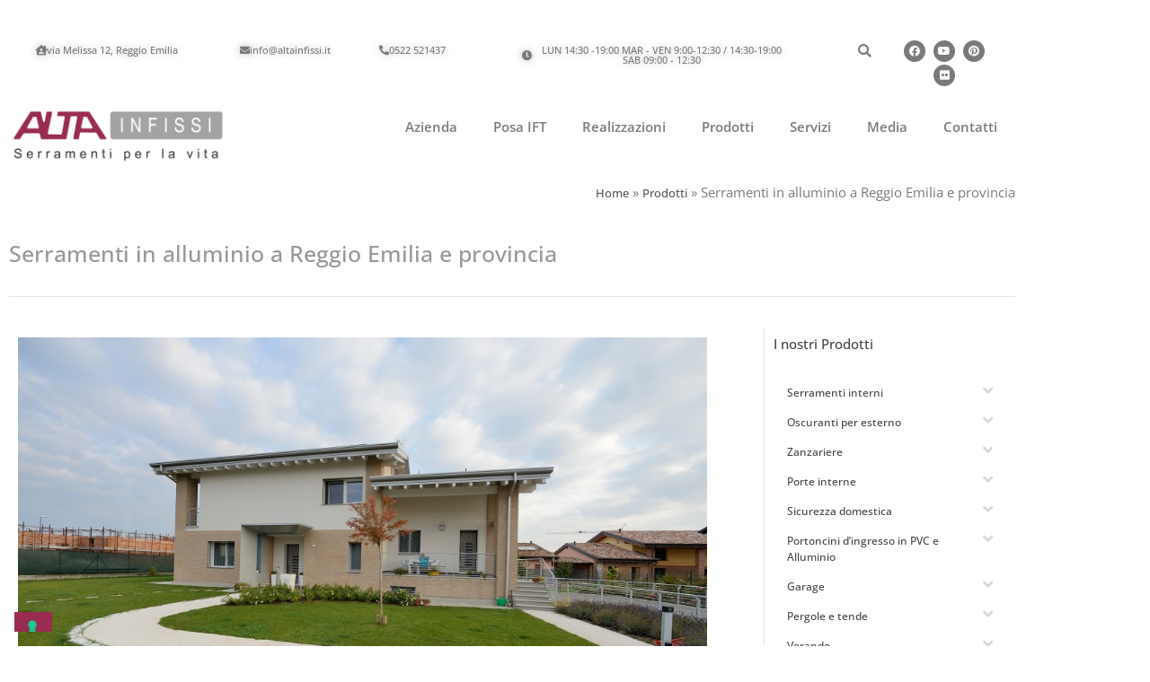

--- FILE ---
content_type: text/html; charset=UTF-8
request_url: https://altainfissi.it/prodotti/serramenti-in-alluminio-a-reggio-emilia-e-provincia/
body_size: 20014
content:
<!DOCTYPE html>
<html lang="it-IT">
<head>
	<meta charset="UTF-8">
	<link rel="profile" href="https://gmpg.org/xfn/11">
				<script type="text/javascript" class="_iub_cs_skip">
				var _iub = _iub || {};
				_iub.csConfiguration = _iub.csConfiguration || {};
				_iub.csConfiguration.siteId = "3843500";
				_iub.csConfiguration.cookiePolicyId = "37030327";
							</script>
			<script class="_iub_cs_skip" src="https://cs.iubenda.com/autoblocking/3843500.js" fetchpriority="low"></script>
			<meta name='robots' content='index, follow, max-image-preview:large, max-snippet:-1, max-video-preview:-1' />
<meta name="viewport" content="width=device-width, initial-scale=1">
	<!-- This site is optimized with the Yoast SEO plugin v26.8 - https://yoast.com/product/yoast-seo-wordpress/ -->
	<title>Altainfissi | Serramenti in alluminio a Reggio Emilia e Provincia</title>
	<meta name="description" content="Installiamo serramenti in alluminio a Reggio Emilia e provincia. Vieni a visitare il nostro showroom in via melissa 12 a Reggio Emilia" />
	<link rel="canonical" href="https://altainfissi.it/prodotti/serramenti-in-alluminio-a-reggio-emilia-e-provincia/" />
	<meta property="og:locale" content="it_IT" />
	<meta property="og:type" content="article" />
	<meta property="og:title" content="Altainfissi | Serramenti in alluminio a Reggio Emilia e Provincia" />
	<meta property="og:description" content="Installiamo serramenti in alluminio a Reggio Emilia e provincia. Vieni a visitare il nostro showroom in via melissa 12 a Reggio Emilia" />
	<meta property="og:url" content="https://altainfissi.it/prodotti/serramenti-in-alluminio-a-reggio-emilia-e-provincia/" />
	<meta property="og:site_name" content="Altainfissi" />
	<meta property="article:modified_time" content="2024-03-15T09:33:58+00:00" />
	<meta property="og:image" content="https://altainfissi.it/wp-content/uploads/2014/12/realizzazione1c.jpg" />
	<meta name="twitter:card" content="summary_large_image" />
	<meta name="twitter:label1" content="Tempo di lettura stimato" />
	<meta name="twitter:data1" content="3 minuti" />
	<script type="application/ld+json" class="yoast-schema-graph">{"@context":"https://schema.org","@graph":[{"@type":"WebPage","@id":"https://altainfissi.it/prodotti/serramenti-in-alluminio-a-reggio-emilia-e-provincia/","url":"https://altainfissi.it/prodotti/serramenti-in-alluminio-a-reggio-emilia-e-provincia/","name":"Altainfissi | Serramenti in alluminio a Reggio Emilia e Provincia","isPartOf":{"@id":"https://altainfissi.it/#website"},"primaryImageOfPage":{"@id":"https://altainfissi.it/prodotti/serramenti-in-alluminio-a-reggio-emilia-e-provincia/#primaryimage"},"image":{"@id":"https://altainfissi.it/prodotti/serramenti-in-alluminio-a-reggio-emilia-e-provincia/#primaryimage"},"thumbnailUrl":"https://altainfissi.it/wp-content/uploads/2014/12/realizzazione1c.jpg","datePublished":"2015-04-08T15:47:22+00:00","dateModified":"2024-03-15T09:33:58+00:00","description":"Installiamo serramenti in alluminio a Reggio Emilia e provincia. Vieni a visitare il nostro showroom in via melissa 12 a Reggio Emilia","breadcrumb":{"@id":"https://altainfissi.it/prodotti/serramenti-in-alluminio-a-reggio-emilia-e-provincia/#breadcrumb"},"inLanguage":"it-IT","potentialAction":[{"@type":"ReadAction","target":["https://altainfissi.it/prodotti/serramenti-in-alluminio-a-reggio-emilia-e-provincia/"]}]},{"@type":"ImageObject","inLanguage":"it-IT","@id":"https://altainfissi.it/prodotti/serramenti-in-alluminio-a-reggio-emilia-e-provincia/#primaryimage","url":"https://altainfissi.it/wp-content/uploads/2014/12/realizzazione1c.jpg","contentUrl":"https://altainfissi.it/wp-content/uploads/2014/12/realizzazione1c.jpg","width":1024,"height":681,"caption":""},{"@type":"BreadcrumbList","@id":"https://altainfissi.it/prodotti/serramenti-in-alluminio-a-reggio-emilia-e-provincia/#breadcrumb","itemListElement":[{"@type":"ListItem","position":1,"name":"Home","item":"https://altainfissi.it/"},{"@type":"ListItem","position":2,"name":"Prodotti","item":"https://altainfissi.it/prodotti/"},{"@type":"ListItem","position":3,"name":"Serramenti in alluminio a Reggio Emilia e provincia"}]},{"@type":"WebSite","@id":"https://altainfissi.it/#website","url":"https://altainfissi.it/","name":"Altainfissi","description":"Serramenti per la vita a Reggio Emilia","publisher":{"@id":"https://altainfissi.it/#organization"},"potentialAction":[{"@type":"SearchAction","target":{"@type":"EntryPoint","urlTemplate":"https://altainfissi.it/?s={search_term_string}"},"query-input":{"@type":"PropertyValueSpecification","valueRequired":true,"valueName":"search_term_string"}}],"inLanguage":"it-IT"},{"@type":"Organization","@id":"https://altainfissi.it/#organization","name":"Altainfissi","url":"https://altainfissi.it/","logo":{"@type":"ImageObject","inLanguage":"it-IT","@id":"https://altainfissi.it/#/schema/logo/image/","url":"https://altainfissi.it/wp-content/uploads/2023/07/cropped-Alta-infissi-v02@2x-e1710316764820.png","contentUrl":"https://altainfissi.it/wp-content/uploads/2023/07/cropped-Alta-infissi-v02@2x-e1710316764820.png","width":1277,"height":340,"caption":"Altainfissi"},"image":{"@id":"https://altainfissi.it/#/schema/logo/image/"}}]}</script>
	<!-- / Yoast SEO plugin. -->


<link rel='dns-prefetch' href='//cdn.iubenda.com' />
<link rel='dns-prefetch' href='//use.fontawesome.com' />
<link rel="alternate" type="application/rss+xml" title="Altainfissi &raquo; Feed" href="https://altainfissi.it/feed/" />
<link rel="alternate" type="application/rss+xml" title="Altainfissi &raquo; Feed dei commenti" href="https://altainfissi.it/comments/feed/" />
<link rel="alternate" type="application/rss+xml" title="Altainfissi &raquo; Serramenti in alluminio a Reggio Emilia e provincia Feed dei commenti" href="https://altainfissi.it/prodotti/serramenti-in-alluminio-a-reggio-emilia-e-provincia/feed/" />
<link rel="alternate" title="oEmbed (JSON)" type="application/json+oembed" href="https://altainfissi.it/wp-json/oembed/1.0/embed?url=https%3A%2F%2Faltainfissi.it%2Fprodotti%2Fserramenti-in-alluminio-a-reggio-emilia-e-provincia%2F" />
<link rel="alternate" title="oEmbed (XML)" type="text/xml+oembed" href="https://altainfissi.it/wp-json/oembed/1.0/embed?url=https%3A%2F%2Faltainfissi.it%2Fprodotti%2Fserramenti-in-alluminio-a-reggio-emilia-e-provincia%2F&#038;format=xml" />
<style id='wp-img-auto-sizes-contain-inline-css'>
img:is([sizes=auto i],[sizes^="auto," i]){contain-intrinsic-size:3000px 1500px}
/*# sourceURL=wp-img-auto-sizes-contain-inline-css */
</style>
<style id='wp-emoji-styles-inline-css'>

	img.wp-smiley, img.emoji {
		display: inline !important;
		border: none !important;
		box-shadow: none !important;
		height: 1em !important;
		width: 1em !important;
		margin: 0 0.07em !important;
		vertical-align: -0.1em !important;
		background: none !important;
		padding: 0 !important;
	}
/*# sourceURL=wp-emoji-styles-inline-css */
</style>
<style id='classic-theme-styles-inline-css'>
/*! This file is auto-generated */
.wp-block-button__link{color:#fff;background-color:#32373c;border-radius:9999px;box-shadow:none;text-decoration:none;padding:calc(.667em + 2px) calc(1.333em + 2px);font-size:1.125em}.wp-block-file__button{background:#32373c;color:#fff;text-decoration:none}
/*# sourceURL=/wp-includes/css/classic-themes.min.css */
</style>
<style id='font-awesome-svg-styles-default-inline-css'>
.svg-inline--fa {
  display: inline-block;
  height: 1em;
  overflow: visible;
  vertical-align: -.125em;
}
/*# sourceURL=font-awesome-svg-styles-default-inline-css */
</style>
<link rel='stylesheet' id='font-awesome-svg-styles-css' href='https://altainfissi.it/wp-content/uploads/font-awesome/v6.4.2/css/svg-with-js.css' media='all' />
<style id='font-awesome-svg-styles-inline-css'>
   .wp-block-font-awesome-icon svg::before,
   .wp-rich-text-font-awesome-icon svg::before {content: unset;}
/*# sourceURL=font-awesome-svg-styles-inline-css */
</style>
<style id='global-styles-inline-css'>
:root{--wp--preset--aspect-ratio--square: 1;--wp--preset--aspect-ratio--4-3: 4/3;--wp--preset--aspect-ratio--3-4: 3/4;--wp--preset--aspect-ratio--3-2: 3/2;--wp--preset--aspect-ratio--2-3: 2/3;--wp--preset--aspect-ratio--16-9: 16/9;--wp--preset--aspect-ratio--9-16: 9/16;--wp--preset--color--black: #000000;--wp--preset--color--cyan-bluish-gray: #abb8c3;--wp--preset--color--white: #ffffff;--wp--preset--color--pale-pink: #f78da7;--wp--preset--color--vivid-red: #cf2e2e;--wp--preset--color--luminous-vivid-orange: #ff6900;--wp--preset--color--luminous-vivid-amber: #fcb900;--wp--preset--color--light-green-cyan: #7bdcb5;--wp--preset--color--vivid-green-cyan: #00d084;--wp--preset--color--pale-cyan-blue: #8ed1fc;--wp--preset--color--vivid-cyan-blue: #0693e3;--wp--preset--color--vivid-purple: #9b51e0;--wp--preset--color--contrast: var(--contrast);--wp--preset--color--contrast-2: var(--contrast-2);--wp--preset--color--contrast-3: var(--contrast-3);--wp--preset--color--base: var(--base);--wp--preset--color--base-2: var(--base-2);--wp--preset--color--base-3: var(--base-3);--wp--preset--color--accent: var(--accent);--wp--preset--gradient--vivid-cyan-blue-to-vivid-purple: linear-gradient(135deg,rgb(6,147,227) 0%,rgb(155,81,224) 100%);--wp--preset--gradient--light-green-cyan-to-vivid-green-cyan: linear-gradient(135deg,rgb(122,220,180) 0%,rgb(0,208,130) 100%);--wp--preset--gradient--luminous-vivid-amber-to-luminous-vivid-orange: linear-gradient(135deg,rgb(252,185,0) 0%,rgb(255,105,0) 100%);--wp--preset--gradient--luminous-vivid-orange-to-vivid-red: linear-gradient(135deg,rgb(255,105,0) 0%,rgb(207,46,46) 100%);--wp--preset--gradient--very-light-gray-to-cyan-bluish-gray: linear-gradient(135deg,rgb(238,238,238) 0%,rgb(169,184,195) 100%);--wp--preset--gradient--cool-to-warm-spectrum: linear-gradient(135deg,rgb(74,234,220) 0%,rgb(151,120,209) 20%,rgb(207,42,186) 40%,rgb(238,44,130) 60%,rgb(251,105,98) 80%,rgb(254,248,76) 100%);--wp--preset--gradient--blush-light-purple: linear-gradient(135deg,rgb(255,206,236) 0%,rgb(152,150,240) 100%);--wp--preset--gradient--blush-bordeaux: linear-gradient(135deg,rgb(254,205,165) 0%,rgb(254,45,45) 50%,rgb(107,0,62) 100%);--wp--preset--gradient--luminous-dusk: linear-gradient(135deg,rgb(255,203,112) 0%,rgb(199,81,192) 50%,rgb(65,88,208) 100%);--wp--preset--gradient--pale-ocean: linear-gradient(135deg,rgb(255,245,203) 0%,rgb(182,227,212) 50%,rgb(51,167,181) 100%);--wp--preset--gradient--electric-grass: linear-gradient(135deg,rgb(202,248,128) 0%,rgb(113,206,126) 100%);--wp--preset--gradient--midnight: linear-gradient(135deg,rgb(2,3,129) 0%,rgb(40,116,252) 100%);--wp--preset--font-size--small: 13px;--wp--preset--font-size--medium: 20px;--wp--preset--font-size--large: 36px;--wp--preset--font-size--x-large: 42px;--wp--preset--spacing--20: 0.44rem;--wp--preset--spacing--30: 0.67rem;--wp--preset--spacing--40: 1rem;--wp--preset--spacing--50: 1.5rem;--wp--preset--spacing--60: 2.25rem;--wp--preset--spacing--70: 3.38rem;--wp--preset--spacing--80: 5.06rem;--wp--preset--shadow--natural: 6px 6px 9px rgba(0, 0, 0, 0.2);--wp--preset--shadow--deep: 12px 12px 50px rgba(0, 0, 0, 0.4);--wp--preset--shadow--sharp: 6px 6px 0px rgba(0, 0, 0, 0.2);--wp--preset--shadow--outlined: 6px 6px 0px -3px rgb(255, 255, 255), 6px 6px rgb(0, 0, 0);--wp--preset--shadow--crisp: 6px 6px 0px rgb(0, 0, 0);}:where(.is-layout-flex){gap: 0.5em;}:where(.is-layout-grid){gap: 0.5em;}body .is-layout-flex{display: flex;}.is-layout-flex{flex-wrap: wrap;align-items: center;}.is-layout-flex > :is(*, div){margin: 0;}body .is-layout-grid{display: grid;}.is-layout-grid > :is(*, div){margin: 0;}:where(.wp-block-columns.is-layout-flex){gap: 2em;}:where(.wp-block-columns.is-layout-grid){gap: 2em;}:where(.wp-block-post-template.is-layout-flex){gap: 1.25em;}:where(.wp-block-post-template.is-layout-grid){gap: 1.25em;}.has-black-color{color: var(--wp--preset--color--black) !important;}.has-cyan-bluish-gray-color{color: var(--wp--preset--color--cyan-bluish-gray) !important;}.has-white-color{color: var(--wp--preset--color--white) !important;}.has-pale-pink-color{color: var(--wp--preset--color--pale-pink) !important;}.has-vivid-red-color{color: var(--wp--preset--color--vivid-red) !important;}.has-luminous-vivid-orange-color{color: var(--wp--preset--color--luminous-vivid-orange) !important;}.has-luminous-vivid-amber-color{color: var(--wp--preset--color--luminous-vivid-amber) !important;}.has-light-green-cyan-color{color: var(--wp--preset--color--light-green-cyan) !important;}.has-vivid-green-cyan-color{color: var(--wp--preset--color--vivid-green-cyan) !important;}.has-pale-cyan-blue-color{color: var(--wp--preset--color--pale-cyan-blue) !important;}.has-vivid-cyan-blue-color{color: var(--wp--preset--color--vivid-cyan-blue) !important;}.has-vivid-purple-color{color: var(--wp--preset--color--vivid-purple) !important;}.has-black-background-color{background-color: var(--wp--preset--color--black) !important;}.has-cyan-bluish-gray-background-color{background-color: var(--wp--preset--color--cyan-bluish-gray) !important;}.has-white-background-color{background-color: var(--wp--preset--color--white) !important;}.has-pale-pink-background-color{background-color: var(--wp--preset--color--pale-pink) !important;}.has-vivid-red-background-color{background-color: var(--wp--preset--color--vivid-red) !important;}.has-luminous-vivid-orange-background-color{background-color: var(--wp--preset--color--luminous-vivid-orange) !important;}.has-luminous-vivid-amber-background-color{background-color: var(--wp--preset--color--luminous-vivid-amber) !important;}.has-light-green-cyan-background-color{background-color: var(--wp--preset--color--light-green-cyan) !important;}.has-vivid-green-cyan-background-color{background-color: var(--wp--preset--color--vivid-green-cyan) !important;}.has-pale-cyan-blue-background-color{background-color: var(--wp--preset--color--pale-cyan-blue) !important;}.has-vivid-cyan-blue-background-color{background-color: var(--wp--preset--color--vivid-cyan-blue) !important;}.has-vivid-purple-background-color{background-color: var(--wp--preset--color--vivid-purple) !important;}.has-black-border-color{border-color: var(--wp--preset--color--black) !important;}.has-cyan-bluish-gray-border-color{border-color: var(--wp--preset--color--cyan-bluish-gray) !important;}.has-white-border-color{border-color: var(--wp--preset--color--white) !important;}.has-pale-pink-border-color{border-color: var(--wp--preset--color--pale-pink) !important;}.has-vivid-red-border-color{border-color: var(--wp--preset--color--vivid-red) !important;}.has-luminous-vivid-orange-border-color{border-color: var(--wp--preset--color--luminous-vivid-orange) !important;}.has-luminous-vivid-amber-border-color{border-color: var(--wp--preset--color--luminous-vivid-amber) !important;}.has-light-green-cyan-border-color{border-color: var(--wp--preset--color--light-green-cyan) !important;}.has-vivid-green-cyan-border-color{border-color: var(--wp--preset--color--vivid-green-cyan) !important;}.has-pale-cyan-blue-border-color{border-color: var(--wp--preset--color--pale-cyan-blue) !important;}.has-vivid-cyan-blue-border-color{border-color: var(--wp--preset--color--vivid-cyan-blue) !important;}.has-vivid-purple-border-color{border-color: var(--wp--preset--color--vivid-purple) !important;}.has-vivid-cyan-blue-to-vivid-purple-gradient-background{background: var(--wp--preset--gradient--vivid-cyan-blue-to-vivid-purple) !important;}.has-light-green-cyan-to-vivid-green-cyan-gradient-background{background: var(--wp--preset--gradient--light-green-cyan-to-vivid-green-cyan) !important;}.has-luminous-vivid-amber-to-luminous-vivid-orange-gradient-background{background: var(--wp--preset--gradient--luminous-vivid-amber-to-luminous-vivid-orange) !important;}.has-luminous-vivid-orange-to-vivid-red-gradient-background{background: var(--wp--preset--gradient--luminous-vivid-orange-to-vivid-red) !important;}.has-very-light-gray-to-cyan-bluish-gray-gradient-background{background: var(--wp--preset--gradient--very-light-gray-to-cyan-bluish-gray) !important;}.has-cool-to-warm-spectrum-gradient-background{background: var(--wp--preset--gradient--cool-to-warm-spectrum) !important;}.has-blush-light-purple-gradient-background{background: var(--wp--preset--gradient--blush-light-purple) !important;}.has-blush-bordeaux-gradient-background{background: var(--wp--preset--gradient--blush-bordeaux) !important;}.has-luminous-dusk-gradient-background{background: var(--wp--preset--gradient--luminous-dusk) !important;}.has-pale-ocean-gradient-background{background: var(--wp--preset--gradient--pale-ocean) !important;}.has-electric-grass-gradient-background{background: var(--wp--preset--gradient--electric-grass) !important;}.has-midnight-gradient-background{background: var(--wp--preset--gradient--midnight) !important;}.has-small-font-size{font-size: var(--wp--preset--font-size--small) !important;}.has-medium-font-size{font-size: var(--wp--preset--font-size--medium) !important;}.has-large-font-size{font-size: var(--wp--preset--font-size--large) !important;}.has-x-large-font-size{font-size: var(--wp--preset--font-size--x-large) !important;}
:where(.wp-block-post-template.is-layout-flex){gap: 1.25em;}:where(.wp-block-post-template.is-layout-grid){gap: 1.25em;}
:where(.wp-block-term-template.is-layout-flex){gap: 1.25em;}:where(.wp-block-term-template.is-layout-grid){gap: 1.25em;}
:where(.wp-block-columns.is-layout-flex){gap: 2em;}:where(.wp-block-columns.is-layout-grid){gap: 2em;}
:root :where(.wp-block-pullquote){font-size: 1.5em;line-height: 1.6;}
/*# sourceURL=global-styles-inline-css */
</style>
<link rel='stylesheet' id='contact-form-7-css' href='https://altainfissi.it/wp-content/plugins/contact-form-7/includes/css/styles.css?ver=6.1.4' media='all' />
<link rel='stylesheet' id='generate-comments-css' href='https://altainfissi.it/wp-content/themes/generatepress/assets/css/components/comments.min.css?ver=3.6.1' media='all' />
<link rel='stylesheet' id='generate-style-css' href='https://altainfissi.it/wp-content/themes/generatepress/assets/css/main.min.css?ver=3.6.1' media='all' />
<style id='generate-style-inline-css'>
body{background-color:var(--base-2);color:var(--contrast);}a{color:var(--accent);}a{text-decoration:underline;}.entry-title a, .site-branding a, a.button, .wp-block-button__link, .main-navigation a{text-decoration:none;}a:hover, a:focus, a:active{color:var(--contrast);}.wp-block-group__inner-container{max-width:1200px;margin-left:auto;margin-right:auto;}:root{--contrast:#222222;--contrast-2:#575760;--contrast-3:#b2b2be;--base:#f0f0f0;--base-2:#f7f8f9;--base-3:#ffffff;--accent:#992c50;}:root .has-contrast-color{color:var(--contrast);}:root .has-contrast-background-color{background-color:var(--contrast);}:root .has-contrast-2-color{color:var(--contrast-2);}:root .has-contrast-2-background-color{background-color:var(--contrast-2);}:root .has-contrast-3-color{color:var(--contrast-3);}:root .has-contrast-3-background-color{background-color:var(--contrast-3);}:root .has-base-color{color:var(--base);}:root .has-base-background-color{background-color:var(--base);}:root .has-base-2-color{color:var(--base-2);}:root .has-base-2-background-color{background-color:var(--base-2);}:root .has-base-3-color{color:var(--base-3);}:root .has-base-3-background-color{background-color:var(--base-3);}:root .has-accent-color{color:var(--accent);}:root .has-accent-background-color{background-color:var(--accent);}.top-bar{background-color:#636363;color:#ffffff;}.top-bar a{color:#ffffff;}.top-bar a:hover{color:#303030;}.site-header{background-color:var(--base-3);}.main-title a,.main-title a:hover{color:var(--contrast);}.site-description{color:var(--contrast-2);}.mobile-menu-control-wrapper .menu-toggle,.mobile-menu-control-wrapper .menu-toggle:hover,.mobile-menu-control-wrapper .menu-toggle:focus,.has-inline-mobile-toggle #site-navigation.toggled{background-color:rgba(0, 0, 0, 0.02);}.main-navigation,.main-navigation ul ul{background-color:var(--base-3);}.main-navigation .main-nav ul li a, .main-navigation .menu-toggle, .main-navigation .menu-bar-items{color:var(--contrast);}.main-navigation .main-nav ul li:not([class*="current-menu-"]):hover > a, .main-navigation .main-nav ul li:not([class*="current-menu-"]):focus > a, .main-navigation .main-nav ul li.sfHover:not([class*="current-menu-"]) > a, .main-navigation .menu-bar-item:hover > a, .main-navigation .menu-bar-item.sfHover > a{color:var(--accent);}button.menu-toggle:hover,button.menu-toggle:focus{color:var(--contrast);}.main-navigation .main-nav ul li[class*="current-menu-"] > a{color:var(--accent);}.navigation-search input[type="search"],.navigation-search input[type="search"]:active, .navigation-search input[type="search"]:focus, .main-navigation .main-nav ul li.search-item.active > a, .main-navigation .menu-bar-items .search-item.active > a{color:var(--accent);}.main-navigation ul ul{background-color:var(--base);}.separate-containers .inside-article, .separate-containers .comments-area, .separate-containers .page-header, .one-container .container, .separate-containers .paging-navigation, .inside-page-header{background-color:var(--base-3);}.entry-title a{color:var(--contrast);}.entry-title a:hover{color:var(--contrast-2);}.entry-meta{color:var(--contrast-2);}.sidebar .widget{background-color:var(--base-3);}.footer-widgets{background-color:var(--base-3);}.site-info{background-color:var(--base-3);}input[type="text"],input[type="email"],input[type="url"],input[type="password"],input[type="search"],input[type="tel"],input[type="number"],textarea,select{color:var(--contrast);background-color:var(--base-2);border-color:var(--base);}input[type="text"]:focus,input[type="email"]:focus,input[type="url"]:focus,input[type="password"]:focus,input[type="search"]:focus,input[type="tel"]:focus,input[type="number"]:focus,textarea:focus,select:focus{color:var(--contrast);background-color:var(--base-2);border-color:var(--contrast-3);}button,html input[type="button"],input[type="reset"],input[type="submit"],a.button,a.wp-block-button__link:not(.has-background){color:#ffffff;background-color:#55555e;}button:hover,html input[type="button"]:hover,input[type="reset"]:hover,input[type="submit"]:hover,a.button:hover,button:focus,html input[type="button"]:focus,input[type="reset"]:focus,input[type="submit"]:focus,a.button:focus,a.wp-block-button__link:not(.has-background):active,a.wp-block-button__link:not(.has-background):focus,a.wp-block-button__link:not(.has-background):hover{color:#ffffff;background-color:#3f4047;}a.generate-back-to-top{background-color:rgba( 0,0,0,0.4 );color:#ffffff;}a.generate-back-to-top:hover,a.generate-back-to-top:focus{background-color:rgba( 0,0,0,0.6 );color:#ffffff;}:root{--gp-search-modal-bg-color:var(--base-3);--gp-search-modal-text-color:var(--contrast);--gp-search-modal-overlay-bg-color:rgba(0,0,0,0.2);}@media (max-width:768px){.main-navigation .menu-bar-item:hover > a, .main-navigation .menu-bar-item.sfHover > a{background:none;color:var(--contrast);}}.nav-below-header .main-navigation .inside-navigation.grid-container, .nav-above-header .main-navigation .inside-navigation.grid-container{padding:0px 20px 0px 20px;}.site-main .wp-block-group__inner-container{padding:40px;}.separate-containers .paging-navigation{padding-top:20px;padding-bottom:20px;}.entry-content .alignwide, body:not(.no-sidebar) .entry-content .alignfull{margin-left:-40px;width:calc(100% + 80px);max-width:calc(100% + 80px);}.rtl .menu-item-has-children .dropdown-menu-toggle{padding-left:20px;}.rtl .main-navigation .main-nav ul li.menu-item-has-children > a{padding-right:20px;}@media (max-width:768px){.separate-containers .inside-article, .separate-containers .comments-area, .separate-containers .page-header, .separate-containers .paging-navigation, .one-container .site-content, .inside-page-header{padding:30px;}.site-main .wp-block-group__inner-container{padding:30px;}.inside-top-bar{padding-right:30px;padding-left:30px;}.inside-header{padding-right:30px;padding-left:30px;}.widget-area .widget{padding-top:30px;padding-right:30px;padding-bottom:30px;padding-left:30px;}.footer-widgets-container{padding-top:30px;padding-right:30px;padding-bottom:30px;padding-left:30px;}.inside-site-info{padding-right:30px;padding-left:30px;}.entry-content .alignwide, body:not(.no-sidebar) .entry-content .alignfull{margin-left:-30px;width:calc(100% + 60px);max-width:calc(100% + 60px);}.one-container .site-main .paging-navigation{margin-bottom:20px;}}/* End cached CSS */.is-right-sidebar{width:30%;}.is-left-sidebar{width:30%;}.site-content .content-area{width:70%;}@media (max-width:768px){.main-navigation .menu-toggle,.sidebar-nav-mobile:not(#sticky-placeholder){display:block;}.main-navigation ul,.gen-sidebar-nav,.main-navigation:not(.slideout-navigation):not(.toggled) .main-nav > ul,.has-inline-mobile-toggle #site-navigation .inside-navigation > *:not(.navigation-search):not(.main-nav){display:none;}.nav-align-right .inside-navigation,.nav-align-center .inside-navigation{justify-content:space-between;}.has-inline-mobile-toggle .mobile-menu-control-wrapper{display:flex;flex-wrap:wrap;}.has-inline-mobile-toggle .inside-header{flex-direction:row;text-align:left;flex-wrap:wrap;}.has-inline-mobile-toggle .header-widget,.has-inline-mobile-toggle #site-navigation{flex-basis:100%;}.nav-float-left .has-inline-mobile-toggle #site-navigation{order:10;}}
.elementor-template-full-width .site-content{display:block;}
/*# sourceURL=generate-style-inline-css */
</style>
<link rel='stylesheet' id='generate-child-css' href='https://altainfissi.it/wp-content/themes/generatepress-child/style.css?ver=1710513223' media='all' />
<link rel='stylesheet' id='font-awesome-official-css' href='https://use.fontawesome.com/releases/v6.4.2/css/all.css' media='all' integrity="sha384-blOohCVdhjmtROpu8+CfTnUWham9nkX7P7OZQMst+RUnhtoY/9qemFAkIKOYxDI3" crossorigin="anonymous" />
<link rel='stylesheet' id='elementor-frontend-css' href='https://altainfissi.it/wp-content/plugins/elementor/assets/css/frontend.min.css?ver=3.34.2' media='all' />
<link rel='stylesheet' id='widget-search-form-css' href='https://altainfissi.it/wp-content/plugins/elementor-pro/assets/css/widget-search-form.min.css?ver=3.34.2' media='all' />
<link rel='stylesheet' id='elementor-icons-shared-0-css' href='https://altainfissi.it/wp-content/plugins/elementor/assets/lib/font-awesome/css/fontawesome.min.css?ver=5.15.3' media='all' />
<link rel='stylesheet' id='elementor-icons-fa-solid-css' href='https://altainfissi.it/wp-content/plugins/elementor/assets/lib/font-awesome/css/solid.min.css?ver=5.15.3' media='all' />
<link rel='stylesheet' id='widget-social-icons-css' href='https://altainfissi.it/wp-content/plugins/elementor/assets/css/widget-social-icons.min.css?ver=3.34.2' media='all' />
<link rel='stylesheet' id='e-apple-webkit-css' href='https://altainfissi.it/wp-content/plugins/elementor/assets/css/conditionals/apple-webkit.min.css?ver=3.34.2' media='all' />
<link rel='stylesheet' id='widget-image-css' href='https://altainfissi.it/wp-content/plugins/elementor/assets/css/widget-image.min.css?ver=3.34.2' media='all' />
<link rel='stylesheet' id='widget-nav-menu-css' href='https://altainfissi.it/wp-content/plugins/elementor-pro/assets/css/widget-nav-menu.min.css?ver=3.34.2' media='all' />
<link rel='stylesheet' id='widget-heading-css' href='https://altainfissi.it/wp-content/plugins/elementor/assets/css/widget-heading.min.css?ver=3.34.2' media='all' />
<link rel='stylesheet' id='widget-gallery-css' href='https://altainfissi.it/wp-content/plugins/elementor-pro/assets/css/widget-gallery.min.css?ver=3.34.2' media='all' />
<link rel='stylesheet' id='elementor-gallery-css' href='https://altainfissi.it/wp-content/plugins/elementor/assets/lib/e-gallery/css/e-gallery.min.css?ver=1.2.0' media='all' />
<link rel='stylesheet' id='e-transitions-css' href='https://altainfissi.it/wp-content/plugins/elementor-pro/assets/css/conditionals/transitions.min.css?ver=3.34.2' media='all' />
<link rel='stylesheet' id='widget-video-css' href='https://altainfissi.it/wp-content/plugins/elementor/assets/css/widget-video.min.css?ver=3.34.2' media='all' />
<link rel='stylesheet' id='elementor-icons-css' href='https://altainfissi.it/wp-content/plugins/elementor/assets/lib/eicons/css/elementor-icons.min.css?ver=5.46.0' media='all' />
<link rel='stylesheet' id='elementor-post-2173-css' href='https://altainfissi.it/wp-content/uploads/elementor/css/post-2173.css?ver=1769422100' media='all' />
<link rel='stylesheet' id='widget-breadcrumbs-css' href='https://altainfissi.it/wp-content/plugins/elementor-pro/assets/css/widget-breadcrumbs.min.css?ver=3.34.2' media='all' />
<link rel='stylesheet' id='widget-divider-css' href='https://altainfissi.it/wp-content/plugins/elementor/assets/css/widget-divider.min.css?ver=3.34.2' media='all' />
<link rel='stylesheet' id='widget-toggle-css' href='https://altainfissi.it/wp-content/plugins/elementor/assets/css/widget-toggle.min.css?ver=3.34.2' media='all' />
<link rel='stylesheet' id='swiper-css' href='https://altainfissi.it/wp-content/plugins/elementor/assets/lib/swiper/v8/css/swiper.min.css?ver=8.4.5' media='all' />
<link rel='stylesheet' id='e-swiper-css' href='https://altainfissi.it/wp-content/plugins/elementor/assets/css/conditionals/e-swiper.min.css?ver=3.34.2' media='all' />
<link rel='stylesheet' id='widget-menu-anchor-css' href='https://altainfissi.it/wp-content/plugins/elementor/assets/css/widget-menu-anchor.min.css?ver=3.34.2' media='all' />
<link rel='stylesheet' id='elementor-post-1045-css' href='https://altainfissi.it/wp-content/uploads/elementor/css/post-1045.css?ver=1769463531' media='all' />
<link rel='stylesheet' id='elementor-post-2175-css' href='https://altainfissi.it/wp-content/uploads/elementor/css/post-2175.css?ver=1769422100' media='all' />
<link rel='stylesheet' id='elementor-post-2767-css' href='https://altainfissi.it/wp-content/uploads/elementor/css/post-2767.css?ver=1769422100' media='all' />
<link rel='stylesheet' id='font-awesome-official-v4shim-css' href='https://use.fontawesome.com/releases/v6.4.2/css/v4-shims.css' media='all' integrity="sha384-IqMDcR2qh8kGcGdRrxwop5R2GiUY5h8aDR/LhYxPYiXh3sAAGGDkFvFqWgFvTsTd" crossorigin="anonymous" />
<link rel='stylesheet' id='elementor-gf-local-opensans-css' href='https://altainfissi.it/wp-content/uploads/elementor/google-fonts/css/opensans.css?ver=1742804008' media='all' />
<link rel='stylesheet' id='elementor-icons-fa-brands-css' href='https://altainfissi.it/wp-content/plugins/elementor/assets/lib/font-awesome/css/brands.min.css?ver=5.15.3' media='all' />

<script  type="text/javascript" class=" _iub_cs_skip" id="iubenda-head-inline-scripts-0">
var _iub = _iub || [];
_iub.csConfiguration = {"siteId":3843500,"cookiePolicyId":37030327,"lang":"it","storage":{"useSiteId":true}};

//# sourceURL=iubenda-head-inline-scripts-0
</script>
<script  type="text/javascript" charset="UTF-8" async="" class=" _iub_cs_skip" src="//cdn.iubenda.com/cs/iubenda_cs.js?ver=3.12.5" id="iubenda-head-scripts-1-js"></script>
<script src="https://altainfissi.it/wp-includes/js/jquery/jquery.min.js?ver=3.7.1" id="jquery-core-js"></script>
<script src="https://altainfissi.it/wp-includes/js/jquery/jquery-migrate.min.js?ver=3.4.1" id="jquery-migrate-js"></script>
<link rel="https://api.w.org/" href="https://altainfissi.it/wp-json/" /><link rel="alternate" title="JSON" type="application/json" href="https://altainfissi.it/wp-json/wp/v2/pages/1045" /><link rel="EditURI" type="application/rsd+xml" title="RSD" href="https://altainfissi.it/xmlrpc.php?rsd" />
<meta name="generator" content="WordPress 6.9" />
<link rel='shortlink' href='https://altainfissi.it/?p=1045' />
<link rel="pingback" href="https://altainfissi.it/xmlrpc.php">
<meta name="generator" content="Elementor 3.34.2; features: additional_custom_breakpoints; settings: css_print_method-external, google_font-enabled, font_display-swap">
			<style>
				.e-con.e-parent:nth-of-type(n+4):not(.e-lazyloaded):not(.e-no-lazyload),
				.e-con.e-parent:nth-of-type(n+4):not(.e-lazyloaded):not(.e-no-lazyload) * {
					background-image: none !important;
				}
				@media screen and (max-height: 1024px) {
					.e-con.e-parent:nth-of-type(n+3):not(.e-lazyloaded):not(.e-no-lazyload),
					.e-con.e-parent:nth-of-type(n+3):not(.e-lazyloaded):not(.e-no-lazyload) * {
						background-image: none !important;
					}
				}
				@media screen and (max-height: 640px) {
					.e-con.e-parent:nth-of-type(n+2):not(.e-lazyloaded):not(.e-no-lazyload),
					.e-con.e-parent:nth-of-type(n+2):not(.e-lazyloaded):not(.e-no-lazyload) * {
						background-image: none !important;
					}
				}
			</style>
						<meta name="theme-color" content="#FFFFFF">
			<link rel="icon" href="https://altainfissi.it/wp-content/uploads/2024/03/cropped-Alta-infissi-v03@2x-32x32.png" sizes="32x32" />
<link rel="icon" href="https://altainfissi.it/wp-content/uploads/2024/03/cropped-Alta-infissi-v03@2x-192x192.png" sizes="192x192" />
<link rel="apple-touch-icon" href="https://altainfissi.it/wp-content/uploads/2024/03/cropped-Alta-infissi-v03@2x-180x180.png" />
<meta name="msapplication-TileImage" content="https://altainfissi.it/wp-content/uploads/2024/03/cropped-Alta-infissi-v03@2x-270x270.png" />
	
	<!-- Google Tag Manager -->
	<script>(function(w,d,s,l,i){w[l]=w[l]||[];w[l].push({'gtm.start':
	new Date().getTime(),event:'gtm.js'});var f=d.getElementsByTagName(s)[0],
	j=d.createElement(s),dl=l!='dataLayer'?'&l='+l:'';j.async=true;j.src=
	'https://www.googletagmanager.com/gtm.js?id='+i+dl;f.parentNode.insertBefore(j,f);
	})(window,document,'script','dataLayer','GTM-WD696639');</script>
	<!-- End Google Tag Manager -->
	
</head>

<body class="wp-singular page-template page-template-elementor_header_footer page page-id-1045 page-child parent-pageid-14 wp-custom-logo wp-embed-responsive wp-theme-generatepress wp-child-theme-generatepress-child right-sidebar nav-float-right separate-containers header-aligned-left dropdown-hover elementor-default elementor-template-full-width elementor-kit-2173 elementor-page elementor-page-1045 full-width-content" itemtype="https://schema.org/WebPage" itemscope>
	
	<!-- Google Tag Manager (noscript) -->
	<noscript><iframe src="https://www.googletagmanager.com/ns.html?id=GTM-WD696639"
	height="0" width="0" style="display:none;visibility:hidden"></iframe></noscript>
	<!-- End Google Tag Manager (noscript) -->
	
	<a class="screen-reader-text skip-link" href="#content" title="Vai al contenuto">Vai al contenuto</a>		<header data-elementor-type="header" data-elementor-id="2175" class="elementor elementor-2175 elementor-location-header" data-elementor-post-type="elementor_library">
					<section class="elementor-section elementor-top-section elementor-element elementor-element-2efa430 elementor-section-boxed elementor-section-height-default elementor-section-height-default" data-id="2efa430" data-element_type="section">
						<div class="elementor-container elementor-column-gap-default">
					<div class="elementor-column elementor-col-16 elementor-top-column elementor-element elementor-element-4f31aa0" data-id="4f31aa0" data-element_type="column">
			<div class="elementor-widget-wrap elementor-element-populated">
						<div class="elementor-element elementor-element-1bf2cd4 elementor-widget__width-initial elementor-mobile-align-right elementor-widget-mobile__width-initial elementor-align-left elementor-widget elementor-widget-button" data-id="1bf2cd4" data-element_type="widget" data-widget_type="button.default">
				<div class="elementor-widget-container">
									<div class="elementor-button-wrapper">
					<a class="elementor-button elementor-button-link elementor-size-md" href="https://goo.gl/maps/ardUuih16MKwrY7p7">
						<span class="elementor-button-content-wrapper">
						<span class="elementor-button-icon">
				<i aria-hidden="true" class="fas fa-house-user"></i>			</span>
									<span class="elementor-button-text">via Melissa 12, Reggio Emilia</span>
					</span>
					</a>
				</div>
								</div>
				</div>
					</div>
		</div>
				<div class="elementor-column elementor-col-16 elementor-top-column elementor-element elementor-element-bc7e3c3" data-id="bc7e3c3" data-element_type="column">
			<div class="elementor-widget-wrap elementor-element-populated">
						<div class="elementor-element elementor-element-0e02460 elementor-mobile-align-left elementor-widget-mobile__width-initial elementor-align-center elementor-widget__width-initial elementor-widget elementor-widget-button" data-id="0e02460" data-element_type="widget" data-widget_type="button.default">
				<div class="elementor-widget-container">
									<div class="elementor-button-wrapper">
					<a class="elementor-button elementor-button-link elementor-size-sm" href="mailto:info@altainfissi.it?subject=Contatti%20Alta%20Infissi" target="_blank">
						<span class="elementor-button-content-wrapper">
						<span class="elementor-button-icon">
				<i aria-hidden="true" class="fas fa-envelope"></i>			</span>
									<span class="elementor-button-text">info@altainfissi.it</span>
					</span>
					</a>
				</div>
								</div>
				</div>
					</div>
		</div>
				<div class="elementor-column elementor-col-16 elementor-top-column elementor-element elementor-element-605b174" data-id="605b174" data-element_type="column">
			<div class="elementor-widget-wrap elementor-element-populated">
						<div class="elementor-element elementor-element-57986c1 elementor-mobile-align-center elementor-align-left elementor-widget elementor-widget-button" data-id="57986c1" data-element_type="widget" data-widget_type="button.default">
				<div class="elementor-widget-container">
									<div class="elementor-button-wrapper">
					<a class="elementor-button elementor-button-link elementor-size-sm" href="tel:%200522521437">
						<span class="elementor-button-content-wrapper">
						<span class="elementor-button-icon">
				<i aria-hidden="true" class="fas fa-phone-alt"></i>			</span>
									<span class="elementor-button-text">0522 521437</span>
					</span>
					</a>
				</div>
								</div>
				</div>
					</div>
		</div>
				<div class="elementor-column elementor-col-16 elementor-top-column elementor-element elementor-element-afefdaa" data-id="afefdaa" data-element_type="column">
			<div class="elementor-widget-wrap elementor-element-populated">
						<div class="elementor-element elementor-element-6f9c7ef elementor-widget__width-initial elementor-align-left elementor-widget elementor-widget-button" data-id="6f9c7ef" data-element_type="widget" data-widget_type="button.default">
				<div class="elementor-widget-container">
									<div class="elementor-button-wrapper">
					<a class="elementor-button elementor-size-sm" role="button">
						<span class="elementor-button-content-wrapper">
						<span class="elementor-button-icon">
				<i aria-hidden="true" class="fas fa-clock"></i>			</span>
									<span class="elementor-button-text">LUN 14:30 -19:00 MAR - VEN 9:00-12:30 / 14:30-19:00 SAB 09:00 - 12:30</span>
					</span>
					</a>
				</div>
								</div>
				</div>
					</div>
		</div>
				<div class="elementor-column elementor-col-16 elementor-top-column elementor-element elementor-element-8fe85df" data-id="8fe85df" data-element_type="column">
			<div class="elementor-widget-wrap elementor-element-populated">
						<div class="elementor-element elementor-element-019c178 elementor-search-form--skin-full_screen elementor-widget__width-initial elementor-widget elementor-widget-search-form" data-id="019c178" data-element_type="widget" data-settings="{&quot;skin&quot;:&quot;full_screen&quot;}" data-widget_type="search-form.default">
				<div class="elementor-widget-container">
							<search role="search">
			<form class="elementor-search-form" action="https://altainfissi.it" method="get">
												<div class="elementor-search-form__toggle" role="button" tabindex="0" aria-label="Cerca">
					<i aria-hidden="true" class="fas fa-search"></i>				</div>
								<div class="elementor-search-form__container">
					<label class="elementor-screen-only" for="elementor-search-form-019c178">Cerca</label>

					
					<input id="elementor-search-form-019c178" placeholder="Cerca..." class="elementor-search-form__input" type="search" name="s" value="">
					
					
										<div class="dialog-lightbox-close-button dialog-close-button" role="button" tabindex="0" aria-label="Chiudi questo box di ricerca.">
						<i aria-hidden="true" class="eicon-close"></i>					</div>
									</div>
			</form>
		</search>
						</div>
				</div>
					</div>
		</div>
				<div class="elementor-column elementor-col-16 elementor-top-column elementor-element elementor-element-0377fb5" data-id="0377fb5" data-element_type="column">
			<div class="elementor-widget-wrap elementor-element-populated">
						<div class="elementor-element elementor-element-e4f11f0 elementor-shape-circle e-grid-align-mobile-right elementor-grid-0 e-grid-align-center elementor-widget elementor-widget-social-icons" data-id="e4f11f0" data-element_type="widget" data-widget_type="social-icons.default">
				<div class="elementor-widget-container">
							<div class="elementor-social-icons-wrapper elementor-grid" role="list">
							<span class="elementor-grid-item" role="listitem">
					<a class="elementor-icon elementor-social-icon elementor-social-icon-facebook elementor-repeater-item-0fe8a57" href="https://www.facebook.com/Altainfissi" target="_blank">
						<span class="elementor-screen-only">Facebook</span>
						<i aria-hidden="true" class="fab fa-facebook"></i>					</a>
				</span>
							<span class="elementor-grid-item" role="listitem">
					<a class="elementor-icon elementor-social-icon elementor-social-icon-youtube elementor-repeater-item-c5d0118" href="https://www.youtube.com/channel/UC6HLClaWMAqEEywZsUSGUsg" target="_blank">
						<span class="elementor-screen-only">Youtube</span>
						<i aria-hidden="true" class="fab fa-youtube"></i>					</a>
				</span>
							<span class="elementor-grid-item" role="listitem">
					<a class="elementor-icon elementor-social-icon elementor-social-icon-pinterest elementor-repeater-item-320198f" href="https://www.pinterest.it/altainfissisrl/" target="_blank">
						<span class="elementor-screen-only">Pinterest</span>
						<i aria-hidden="true" class="fab fa-pinterest"></i>					</a>
				</span>
							<span class="elementor-grid-item" role="listitem">
					<a class="elementor-icon elementor-social-icon elementor-social-icon-flickr elementor-repeater-item-0756129" href="https://www.flickr.com/photos/altainfissi" target="_blank">
						<span class="elementor-screen-only">Flickr</span>
						<i aria-hidden="true" class="fab fa-flickr"></i>					</a>
				</span>
					</div>
						</div>
				</div>
					</div>
		</div>
					</div>
		</section>
				<section class="elementor-section elementor-top-section elementor-element elementor-element-c478ada elementor-section-boxed elementor-section-height-default elementor-section-height-default" data-id="c478ada" data-element_type="section">
						<div class="elementor-container elementor-column-gap-default">
					<div class="elementor-column elementor-col-50 elementor-top-column elementor-element elementor-element-7cd068c" data-id="7cd068c" data-element_type="column">
			<div class="elementor-widget-wrap elementor-element-populated">
						<div class="elementor-element elementor-element-44ed5a5 elementor-widget elementor-widget-image" data-id="44ed5a5" data-element_type="widget" data-widget_type="image.default">
				<div class="elementor-widget-container">
																<a href="https://altainfissi.it/">
							<img fetchpriority="high" width="900" height="240" src="https://altainfissi.it/wp-content/uploads/2023/07/Alta-infissi-v02@2x-e1710316764820-1024x273.png" class="attachment-large size-large wp-image-5507" alt="" srcset="https://altainfissi.it/wp-content/uploads/2023/07/Alta-infissi-v02@2x-e1710316764820-1024x273.png 1024w, https://altainfissi.it/wp-content/uploads/2023/07/Alta-infissi-v02@2x-e1710316764820-300x80.png 300w, https://altainfissi.it/wp-content/uploads/2023/07/Alta-infissi-v02@2x-e1710316764820-768x204.png 768w, https://altainfissi.it/wp-content/uploads/2023/07/Alta-infissi-v02@2x-e1710316764820.png 1277w" sizes="(max-width: 900px) 100vw, 900px" />								</a>
															</div>
				</div>
					</div>
		</div>
				<div class="elementor-column elementor-col-50 elementor-top-column elementor-element elementor-element-b85a33c elementor-hidden-tablet" data-id="b85a33c" data-element_type="column" data-settings="{&quot;background_background&quot;:&quot;classic&quot;}">
			<div class="elementor-widget-wrap elementor-element-populated">
						<div class="elementor-element elementor-element-80be733 elementor-nav-menu__align-end elementor-widget-mobile__width-initial elementor-nav-menu--dropdown-tablet elementor-nav-menu__text-align-aside elementor-nav-menu--toggle elementor-nav-menu--burger elementor-widget elementor-widget-nav-menu" data-id="80be733" data-element_type="widget" data-settings="{&quot;layout&quot;:&quot;horizontal&quot;,&quot;submenu_icon&quot;:{&quot;value&quot;:&quot;&lt;i class=\&quot;fas fa-caret-down\&quot; aria-hidden=\&quot;true\&quot;&gt;&lt;\/i&gt;&quot;,&quot;library&quot;:&quot;fa-solid&quot;},&quot;toggle&quot;:&quot;burger&quot;}" data-widget_type="nav-menu.default">
				<div class="elementor-widget-container">
								<nav aria-label="Menu" class="elementor-nav-menu--main elementor-nav-menu__container elementor-nav-menu--layout-horizontal e--pointer-underline e--animation-fade">
				<ul id="menu-1-80be733" class="elementor-nav-menu"><li class="menu-item menu-item-type-post_type menu-item-object-page menu-item-2724"><a href="https://altainfissi.it/azienda/" class="elementor-item">Azienda</a></li>
<li class="menu-item menu-item-type-post_type menu-item-object-page menu-item-2725"><a href="https://altainfissi.it/posa-ift/" class="elementor-item">Posa IFT</a></li>
<li class="menu-item menu-item-type-post_type menu-item-object-page menu-item-2726"><a href="https://altainfissi.it/realizzazioni/" class="elementor-item">Realizzazioni</a></li>
<li class="menu-item menu-item-type-post_type menu-item-object-page current-page-ancestor menu-item-2727"><a href="https://altainfissi.it/prodotti/" class="elementor-item">Prodotti</a></li>
<li class="menu-item menu-item-type-post_type menu-item-object-page menu-item-2759"><a href="https://altainfissi.it/servizi/" class="elementor-item">Servizi</a></li>
<li class="menu-item menu-item-type-post_type menu-item-object-page menu-item-2761"><a href="https://altainfissi.it/media/" class="elementor-item">Media</a></li>
<li class="menu-item menu-item-type-post_type menu-item-object-page menu-item-2762"><a href="https://altainfissi.it/contatti/" class="elementor-item">Contatti</a></li>
</ul>			</nav>
					<div class="elementor-menu-toggle" role="button" tabindex="0" aria-label="Menu di commutazione" aria-expanded="false">
			<i aria-hidden="true" role="presentation" class="elementor-menu-toggle__icon--open eicon-menu-bar"></i><i aria-hidden="true" role="presentation" class="elementor-menu-toggle__icon--close eicon-close"></i>		</div>
					<nav class="elementor-nav-menu--dropdown elementor-nav-menu__container" aria-hidden="true">
				<ul id="menu-2-80be733" class="elementor-nav-menu"><li class="menu-item menu-item-type-post_type menu-item-object-page menu-item-2724"><a href="https://altainfissi.it/azienda/" class="elementor-item" tabindex="-1">Azienda</a></li>
<li class="menu-item menu-item-type-post_type menu-item-object-page menu-item-2725"><a href="https://altainfissi.it/posa-ift/" class="elementor-item" tabindex="-1">Posa IFT</a></li>
<li class="menu-item menu-item-type-post_type menu-item-object-page menu-item-2726"><a href="https://altainfissi.it/realizzazioni/" class="elementor-item" tabindex="-1">Realizzazioni</a></li>
<li class="menu-item menu-item-type-post_type menu-item-object-page current-page-ancestor menu-item-2727"><a href="https://altainfissi.it/prodotti/" class="elementor-item" tabindex="-1">Prodotti</a></li>
<li class="menu-item menu-item-type-post_type menu-item-object-page menu-item-2759"><a href="https://altainfissi.it/servizi/" class="elementor-item" tabindex="-1">Servizi</a></li>
<li class="menu-item menu-item-type-post_type menu-item-object-page menu-item-2761"><a href="https://altainfissi.it/media/" class="elementor-item" tabindex="-1">Media</a></li>
<li class="menu-item menu-item-type-post_type menu-item-object-page menu-item-2762"><a href="https://altainfissi.it/contatti/" class="elementor-item" tabindex="-1">Contatti</a></li>
</ul>			</nav>
						</div>
				</div>
					</div>
		</div>
					</div>
		</section>
				</header>
		
	<div id="page" class="site grid-container container hfeed">
				<div id="content" class="site-content">
					<div data-elementor-type="wp-page" data-elementor-id="1045" class="elementor elementor-1045" data-elementor-post-type="page">
						<section class="elementor-section elementor-top-section elementor-element elementor-element-3b713d6 elementor-section-boxed elementor-section-height-default elementor-section-height-default" data-id="3b713d6" data-element_type="section">
						<div class="elementor-container elementor-column-gap-default">
					<div class="elementor-column elementor-col-100 elementor-top-column elementor-element elementor-element-3f8dc5b" data-id="3f8dc5b" data-element_type="column">
			<div class="elementor-widget-wrap elementor-element-populated">
						<div class="elementor-element elementor-element-9b3db13 elementor-align-right elementor-mobile-align-center elementor-widget elementor-widget-breadcrumbs" data-id="9b3db13" data-element_type="widget" data-widget_type="breadcrumbs.default">
				<div class="elementor-widget-container">
					<p id="breadcrumbs"><span><span><a href="https://altainfissi.it/">Home</a></span> » <span><a href="https://altainfissi.it/prodotti/">Prodotti</a></span> » <span class="breadcrumb_last" aria-current="page">Serramenti in alluminio a Reggio Emilia e provincia</span></span></p>				</div>
				</div>
					</div>
		</div>
					</div>
		</section>
				<section class="elementor-section elementor-top-section elementor-element elementor-element-a090413 elementor-section-boxed elementor-section-height-default elementor-section-height-default" data-id="a090413" data-element_type="section">
						<div class="elementor-container elementor-column-gap-default">
					<div class="elementor-column elementor-col-100 elementor-top-column elementor-element elementor-element-37caa36" data-id="37caa36" data-element_type="column">
			<div class="elementor-widget-wrap elementor-element-populated">
						<div class="elementor-element elementor-element-75516fc elementor-widget elementor-widget-heading" data-id="75516fc" data-element_type="widget" data-widget_type="heading.default">
				<div class="elementor-widget-container">
					<h2 class="elementor-heading-title elementor-size-default">Serramenti in alluminio a Reggio Emilia e provincia</h2>				</div>
				</div>
					</div>
		</div>
					</div>
		</section>
				<section class="elementor-section elementor-top-section elementor-element elementor-element-198d71a elementor-section-boxed elementor-section-height-default elementor-section-height-default" data-id="198d71a" data-element_type="section">
						<div class="elementor-container elementor-column-gap-default">
					<div class="elementor-column elementor-col-100 elementor-top-column elementor-element elementor-element-5e0d369" data-id="5e0d369" data-element_type="column">
			<div class="elementor-widget-wrap elementor-element-populated">
						<div class="elementor-element elementor-element-3a96d8f elementor-widget-divider--view-line elementor-widget elementor-widget-divider" data-id="3a96d8f" data-element_type="widget" data-widget_type="divider.default">
				<div class="elementor-widget-container">
							<div class="elementor-divider">
			<span class="elementor-divider-separator">
						</span>
		</div>
						</div>
				</div>
					</div>
		</div>
					</div>
		</section>
				<section class="elementor-section elementor-top-section elementor-element elementor-element-515c5e7 elementor-section-boxed elementor-section-height-default elementor-section-height-default" data-id="515c5e7" data-element_type="section">
						<div class="elementor-container elementor-column-gap-default">
					<div class="elementor-column elementor-col-100 elementor-top-column elementor-element elementor-element-aab3398" data-id="aab3398" data-element_type="column">
			<div class="elementor-widget-wrap elementor-element-populated">
						<section class="elementor-section elementor-inner-section elementor-element elementor-element-99b46ac elementor-section-boxed elementor-section-height-default elementor-section-height-default" data-id="99b46ac" data-element_type="section">
						<div class="elementor-container elementor-column-gap-default">
					<div class="elementor-column elementor-col-50 elementor-inner-column elementor-element elementor-element-aca1153" data-id="aca1153" data-element_type="column">
			<div class="elementor-widget-wrap elementor-element-populated">
						<div class="elementor-element elementor-element-1c0ebe5 elementor-widget__width-initial elementor-widget elementor-widget-image" data-id="1c0ebe5" data-element_type="widget" data-widget_type="image.default">
				<div class="elementor-widget-container">
															<img decoding="async" width="1024" height="681" src="https://altainfissi.it/wp-content/uploads/2014/12/realizzazione1c.jpg" class="attachment-full size-full wp-image-598" alt="serramenti pvc" srcset="https://altainfissi.it/wp-content/uploads/2014/12/realizzazione1c.jpg 1024w, https://altainfissi.it/wp-content/uploads/2014/12/realizzazione1c-300x200.jpg 300w, https://altainfissi.it/wp-content/uploads/2014/12/realizzazione1c-768x511.jpg 768w" sizes="(max-width: 1024px) 100vw, 1024px" />															</div>
				</div>
				<div class="elementor-element elementor-element-177daf4 elementor-align-left elementor-widget elementor-widget-button" data-id="177daf4" data-element_type="widget" data-widget_type="button.default">
				<div class="elementor-widget-container">
									<div class="elementor-button-wrapper">
					<a class="elementor-button elementor-button-link elementor-size-sm" href="#contattaci" id="Contattaci-p">
						<span class="elementor-button-content-wrapper">
									<span class="elementor-button-text">Contattaci</span>
					</span>
					</a>
				</div>
								</div>
				</div>
					</div>
		</div>
				<div class="elementor-column elementor-col-50 elementor-inner-column elementor-element elementor-element-2a958e4 elementor-hidden-mobile" data-id="2a958e4" data-element_type="column">
			<div class="elementor-widget-wrap elementor-element-populated">
						<div class="elementor-element elementor-element-32c8f41 elementor-widget elementor-widget-heading" data-id="32c8f41" data-element_type="widget" data-widget_type="heading.default">
				<div class="elementor-widget-container">
					<h2 class="elementor-heading-title elementor-size-default">I nostri Prodotti</h2>				</div>
				</div>
				<div class="elementor-element elementor-element-1183661 elementor-widget elementor-widget-toggle" data-id="1183661" data-element_type="widget" data-widget_type="toggle.default">
				<div class="elementor-widget-container">
							<div class="elementor-toggle">
							<div class="elementor-toggle-item">
					<div id="elementor-tab-title-1831" class="elementor-tab-title" data-tab="1" role="button" aria-controls="elementor-tab-content-1831" aria-expanded="false">
												<span class="elementor-toggle-icon elementor-toggle-icon-right" aria-hidden="true">
															<span class="elementor-toggle-icon-closed"><i class="fas fa-angle-down"></i></span>
								<span class="elementor-toggle-icon-opened"><i class="elementor-toggle-icon-opened fas fa-angle-up"></i></span>
													</span>
												<a class="elementor-toggle-title" tabindex="0">Serramenti interni</a>
					</div>

					<div id="elementor-tab-content-1831" class="elementor-tab-content elementor-clearfix" data-tab="1" role="region" aria-labelledby="elementor-tab-title-1831"><ul><li><a href="https://altainfissi.it/prodotti/serramenti-pvc/">Serramenti in pvc</a></li><li><a href="https://altainfissi.it/prodotti/serramenti-in-alluminio-a-reggio-emilia-e-provincia/">Serramenti in alluminio</a></li><li><a href="https://altainfissi.it/prodotti/serramenti-in-legno-a-reggio-emilia-e-provincia/">Serramenti in legno</a></li></ul></div>
				</div>
							<div class="elementor-toggle-item">
					<div id="elementor-tab-title-1832" class="elementor-tab-title" data-tab="2" role="button" aria-controls="elementor-tab-content-1832" aria-expanded="false">
												<span class="elementor-toggle-icon elementor-toggle-icon-right" aria-hidden="true">
															<span class="elementor-toggle-icon-closed"><i class="fas fa-angle-down"></i></span>
								<span class="elementor-toggle-icon-opened"><i class="elementor-toggle-icon-opened fas fa-angle-up"></i></span>
													</span>
												<a class="elementor-toggle-title" tabindex="0">Oscuranti per esterno</a>
					</div>

					<div id="elementor-tab-content-1832" class="elementor-tab-content elementor-clearfix" data-tab="2" role="region" aria-labelledby="elementor-tab-title-1832"><ul><li><a href="https://altainfissi.it/prodotti/scuri-a-reggio-emilia-e-provincia/">Scuri</a></li><li><a href="https://altainfissi.it/prodotti/persiane-a-reggio-emilia-e-provincia/">Persiane fisse e orientabili</a></li><li><a href="https://altainfissi.it/prodotti/frangisole/">Frangisole</a></li><li><a href="https://altainfissi.it/prodotti/tapparelle-orientabili/">Tapparelle orientabili</a></li></ul></div>
				</div>
							<div class="elementor-toggle-item">
					<div id="elementor-tab-title-1833" class="elementor-tab-title" data-tab="3" role="button" aria-controls="elementor-tab-content-1833" aria-expanded="false">
												<span class="elementor-toggle-icon elementor-toggle-icon-right" aria-hidden="true">
															<span class="elementor-toggle-icon-closed"><i class="fas fa-angle-down"></i></span>
								<span class="elementor-toggle-icon-opened"><i class="elementor-toggle-icon-opened fas fa-angle-up"></i></span>
													</span>
												<a class="elementor-toggle-title" tabindex="0">Zanzariere</a>
					</div>

					<div id="elementor-tab-content-1833" class="elementor-tab-content elementor-clearfix" data-tab="3" role="region" aria-labelledby="elementor-tab-title-1833"><ul><li class="menu-item menu-item-type-post_type menu-item-object-page menu-item-495"><a href="https://altainfissi.it/prodotti/zanzariere/">Zanzariere</a></li></ul></div>
				</div>
							<div class="elementor-toggle-item">
					<div id="elementor-tab-title-1834" class="elementor-tab-title" data-tab="4" role="button" aria-controls="elementor-tab-content-1834" aria-expanded="false">
												<span class="elementor-toggle-icon elementor-toggle-icon-right" aria-hidden="true">
															<span class="elementor-toggle-icon-closed"><i class="fas fa-angle-down"></i></span>
								<span class="elementor-toggle-icon-opened"><i class="elementor-toggle-icon-opened fas fa-angle-up"></i></span>
													</span>
												<a class="elementor-toggle-title" tabindex="0">Porte interne</a>
					</div>

					<div id="elementor-tab-content-1834" class="elementor-tab-content elementor-clearfix" data-tab="4" role="region" aria-labelledby="elementor-tab-title-1834"><ul><li><a href="https://altainfissi.it/prodotti/porte-interne-in-legno-a-reggio-emilia-e-provincia/">Porte in legno</a></li><li><a href="https://altainfissi.it/prodotti/porte-in-laminato-a-reggio-emilia/">Porte in laminato a Reggio Emilia</a></li><li><a href="https://altainfissi.it/prodotti/porte-vetro-reggio-emilia-provincia/">Porte in vetro a Reggio Emilia e provincia</a></li><li><a href="https://altainfissi.it/prodotti/sistemi-filomuro-rasoparete/">Sistemi armadio a muro e chiusura vani tecnici</a></li></ul></div>
				</div>
							<div class="elementor-toggle-item">
					<div id="elementor-tab-title-1835" class="elementor-tab-title" data-tab="5" role="button" aria-controls="elementor-tab-content-1835" aria-expanded="false">
												<span class="elementor-toggle-icon elementor-toggle-icon-right" aria-hidden="true">
															<span class="elementor-toggle-icon-closed"><i class="fas fa-angle-down"></i></span>
								<span class="elementor-toggle-icon-opened"><i class="elementor-toggle-icon-opened fas fa-angle-up"></i></span>
													</span>
												<a class="elementor-toggle-title" tabindex="0">Sicurezza domestica</a>
					</div>

					<div id="elementor-tab-content-1835" class="elementor-tab-content elementor-clearfix" data-tab="5" role="region" aria-labelledby="elementor-tab-title-1835"><ul><li><a href="https://altainfissi.it/prodotti/porte-blindate-a-reggio-emilia-e-provincia/">Porte Blindate</a></li><li><a href="https://altainfissi.it/prodotti/inferriate-e-grate-di-sicurezza-a-reggio-emilia-e-provincia/">Inferriate di sicurezza</a></li><li><a href="https://altainfissi.it/prodotti/inferriata-scomparsa/">Inferriata a scomparsa a Reggio Emilia e provincia</a></li></ul></div>
				</div>
							<div class="elementor-toggle-item">
					<div id="elementor-tab-title-1836" class="elementor-tab-title" data-tab="6" role="button" aria-controls="elementor-tab-content-1836" aria-expanded="false">
												<span class="elementor-toggle-icon elementor-toggle-icon-right" aria-hidden="true">
															<span class="elementor-toggle-icon-closed"><i class="fas fa-angle-down"></i></span>
								<span class="elementor-toggle-icon-opened"><i class="elementor-toggle-icon-opened fas fa-angle-up"></i></span>
													</span>
												<a class="elementor-toggle-title" tabindex="0">Portoncini d’ingresso in PVC e Alluminio</a>
					</div>

					<div id="elementor-tab-content-1836" class="elementor-tab-content elementor-clearfix" data-tab="6" role="region" aria-labelledby="elementor-tab-title-1836"><ul><li class="menu-item menu-item-type-post_type menu-item-object-page menu-item-500"><a href="https://altainfissi.it/prodotti/portoncini-ingresso-pvc-e-alluminio/">Portoncini d’ingresso in PVC e Alluminio</a></li></ul></div>
				</div>
							<div class="elementor-toggle-item">
					<div id="elementor-tab-title-1837" class="elementor-tab-title" data-tab="7" role="button" aria-controls="elementor-tab-content-1837" aria-expanded="false">
												<span class="elementor-toggle-icon elementor-toggle-icon-right" aria-hidden="true">
															<span class="elementor-toggle-icon-closed"><i class="fas fa-angle-down"></i></span>
								<span class="elementor-toggle-icon-opened"><i class="elementor-toggle-icon-opened fas fa-angle-up"></i></span>
													</span>
												<a class="elementor-toggle-title" tabindex="0">Garage</a>
					</div>

					<div id="elementor-tab-content-1837" class="elementor-tab-content elementor-clearfix" data-tab="7" role="region" aria-labelledby="elementor-tab-title-1837"><ul><li><a href="https://altainfissi.it/prodotti/sezionali-garage/">Sezionali verticali e laterali</a></li></ul></div>
				</div>
							<div class="elementor-toggle-item">
					<div id="elementor-tab-title-1838" class="elementor-tab-title" data-tab="8" role="button" aria-controls="elementor-tab-content-1838" aria-expanded="false">
												<span class="elementor-toggle-icon elementor-toggle-icon-right" aria-hidden="true">
															<span class="elementor-toggle-icon-closed"><i class="fas fa-angle-down"></i></span>
								<span class="elementor-toggle-icon-opened"><i class="elementor-toggle-icon-opened fas fa-angle-up"></i></span>
													</span>
												<a class="elementor-toggle-title" tabindex="0">Pergole e tende</a>
					</div>

					<div id="elementor-tab-content-1838" class="elementor-tab-content elementor-clearfix" data-tab="8" role="region" aria-labelledby="elementor-tab-title-1838"><ul><li><a href="https://altainfissi.it/prodotti/pergole-a-reggio-emilia-e-provincia/">Pergole a Reggio Emilia e Provincia</a></li><li><a href="https://altainfissi.it/prodotti/pergole-bioclimatiche-a-reggio-emilia-e-provincia/">Pergole Bioclimatiche a Reggio Emilia e Provincia</a></li><li><a href="https://altainfissi.it/prodotti/tende-sole-reggio-emilia-provincia/">Tende da sole a Reggio Emilia e Provincia</a></li></ul></div>
				</div>
							<div class="elementor-toggle-item">
					<div id="elementor-tab-title-1839" class="elementor-tab-title" data-tab="9" role="button" aria-controls="elementor-tab-content-1839" aria-expanded="false">
												<span class="elementor-toggle-icon elementor-toggle-icon-right" aria-hidden="true">
															<span class="elementor-toggle-icon-closed"><i class="fas fa-angle-down"></i></span>
								<span class="elementor-toggle-icon-opened"><i class="elementor-toggle-icon-opened fas fa-angle-up"></i></span>
													</span>
												<a class="elementor-toggle-title" tabindex="0">Verande</a>
					</div>

					<div id="elementor-tab-content-1839" class="elementor-tab-content elementor-clearfix" data-tab="9" role="region" aria-labelledby="elementor-tab-title-1839"><ul><li class="menu-item menu-item-type-post_type menu-item-object-page menu-item-498"><a href="https://altainfissi.it/prodotti/verande/">Verande</a></li></ul></div>
				</div>
							<div class="elementor-toggle-item">
					<div id="elementor-tab-title-18310" class="elementor-tab-title" data-tab="10" role="button" aria-controls="elementor-tab-content-18310" aria-expanded="false">
												<span class="elementor-toggle-icon elementor-toggle-icon-right" aria-hidden="true">
															<span class="elementor-toggle-icon-closed"><i class="fas fa-angle-down"></i></span>
								<span class="elementor-toggle-icon-opened"><i class="elementor-toggle-icon-opened fas fa-angle-up"></i></span>
													</span>
												<a class="elementor-toggle-title" tabindex="0">Controtelai classici ed isolanti</a>
					</div>

					<div id="elementor-tab-content-18310" class="elementor-tab-content elementor-clearfix" data-tab="10" role="region" aria-labelledby="elementor-tab-title-18310"><ul><li class="menu-item menu-item-type-post_type menu-item-object-page menu-item-497"><a href="https://altainfissi.it/prodotti/controtelai/">Controtelai classici ed isolanti</a></li></ul></div>
				</div>
							<div class="elementor-toggle-item">
					<div id="elementor-tab-title-18311" class="elementor-tab-title" data-tab="11" role="button" aria-controls="elementor-tab-content-18311" aria-expanded="false">
												<span class="elementor-toggle-icon elementor-toggle-icon-right" aria-hidden="true">
															<span class="elementor-toggle-icon-closed"><i class="fas fa-angle-down"></i></span>
								<span class="elementor-toggle-icon-opened"><i class="elementor-toggle-icon-opened fas fa-angle-up"></i></span>
													</span>
												<a class="elementor-toggle-title" tabindex="0">Sistemi filomuro e rasoparete</a>
					</div>

					<div id="elementor-tab-content-18311" class="elementor-tab-content elementor-clearfix" data-tab="11" role="region" aria-labelledby="elementor-tab-title-18311"><ul><li class="menu-item menu-item-type-post_type menu-item-object-page menu-item-496"><a href="https://altainfissi.it/prodotti/sistemi-filomuro-rasoparete/">Sistemi filomuro e rasoparete</a></li></ul></div>
				</div>
							<div class="elementor-toggle-item">
					<div id="elementor-tab-title-18312" class="elementor-tab-title" data-tab="12" role="button" aria-controls="elementor-tab-content-18312" aria-expanded="false">
												<span class="elementor-toggle-icon elementor-toggle-icon-right" aria-hidden="true">
															<span class="elementor-toggle-icon-closed"><i class="fas fa-angle-down"></i></span>
								<span class="elementor-toggle-icon-opened"><i class="elementor-toggle-icon-opened fas fa-angle-up"></i></span>
													</span>
												<a class="elementor-toggle-title" tabindex="0">Serramenti in acciaio di nostra produzione</a>
					</div>

					<div id="elementor-tab-content-18312" class="elementor-tab-content elementor-clearfix" data-tab="12" role="region" aria-labelledby="elementor-tab-title-18312"><ul><li class="menu-item menu-item-type-post_type menu-item-object-page menu-item-494"><a href="https://altainfissi.it/prodotti/serramenti-acciaio-di-nostra-produzione/">Serramenti in acciaio di nostra produzione</a></li></ul></div>
				</div>
							<div class="elementor-toggle-item">
					<div id="elementor-tab-title-18313" class="elementor-tab-title" data-tab="13" role="button" aria-controls="elementor-tab-content-18313" aria-expanded="false">
												<span class="elementor-toggle-icon elementor-toggle-icon-right" aria-hidden="true">
															<span class="elementor-toggle-icon-closed"><i class="fas fa-angle-down"></i></span>
								<span class="elementor-toggle-icon-opened"><i class="elementor-toggle-icon-opened fas fa-angle-up"></i></span>
													</span>
												<a class="elementor-toggle-title" tabindex="0">Snowsound – Pannelli fonoassorbenti a Reggio Emilia e provincia</a>
					</div>

					<div id="elementor-tab-content-18313" class="elementor-tab-content elementor-clearfix" data-tab="13" role="region" aria-labelledby="elementor-tab-title-18313"><ul><li class="menu-item menu-item-type-post_type menu-item-object-page menu-item-1662"><a href="https://altainfissi.it/prodotti/snowsound-pannelli-fonoassorbenti-reggio-emilia-provincia/">Snowsound – Pannelli fonoassorbenti a Reggio Emilia e provincia</a></li></ul></div>
				</div>
								</div>
						</div>
				</div>
					</div>
		</div>
					</div>
		</section>
					</div>
		</div>
					</div>
		</section>
				<section class="elementor-section elementor-top-section elementor-element elementor-element-fdac483 elementor-section-boxed elementor-section-height-default elementor-section-height-default" data-id="fdac483" data-element_type="section">
						<div class="elementor-container elementor-column-gap-default">
					<div class="elementor-column elementor-col-100 elementor-top-column elementor-element elementor-element-c63ebc3" data-id="c63ebc3" data-element_type="column">
			<div class="elementor-widget-wrap elementor-element-populated">
						<div class="elementor-element elementor-element-573040d elementor-widget elementor-widget-heading" data-id="573040d" data-element_type="widget" data-widget_type="heading.default">
				<div class="elementor-widget-container">
					<h2 class="elementor-heading-title elementor-size-default">
Caratteristiche</h2>				</div>
				</div>
				<div class="elementor-element elementor-element-5ece4b9 elementor-widget__width-initial elementor-widget-mobile__width-initial elementor-widget elementor-widget-text-editor" data-id="5ece4b9" data-element_type="widget" data-widget_type="text-editor.default">
				<div class="elementor-widget-container">
									<p>I serramenti in alluminio garantiscono:</p>								</div>
				</div>
				<div class="elementor-element elementor-element-cee67b8 elementor-widget__width-initial elementor-widget-mobile__width-initial elementor-widget elementor-widget-text-editor" data-id="cee67b8" data-element_type="widget" data-widget_type="text-editor.default">
				<div class="elementor-widget-container">
									<ul><li>Alte prestazioni di isolamento termico ed acustico grazie alla struttura interna a camere di PVC, grazie ad esclusivi profili progettati e prodotti da Finstral</li><li>Tripli vetri con trattamenti personalizzati a seconda dell’orientamento della finestra o della vetrata</li><li>Numerevoli tipologie di anta dalla più classica fino a far scomparire i profili sia dentro che fuori in un serramento tutto vetro sia internamente che esternamente</li><li>Vasta gamma di colorazioni</li><li>Possibilità di inserire l’oscurante direttamente all’interno del serramento con l’anta accoppiata Twin Line</li><li>Pacchetti per migliorare la sicurezza del serramento a seconda delle esigenze, aumentando i punti di chiusura e proteggendo la serratura</li><li>Realizzazione su misura di ogni serramento e certificazioni di enti europei di qualità del sistema finestra</li><li>Come per i serramenti in PVC di tutta la gamma Finstral giunto aperto guarnizione mediana a protezione della ferramenta e che garantisce ottime prestazioni termiche</li></ul>								</div>
				</div>
					</div>
		</div>
					</div>
		</section>
				<section class="elementor-section elementor-top-section elementor-element elementor-element-c1710e2 elementor-section-boxed elementor-section-height-default elementor-section-height-default" data-id="c1710e2" data-element_type="section">
						<div class="elementor-container elementor-column-gap-default">
					<div class="elementor-column elementor-col-100 elementor-top-column elementor-element elementor-element-fcd7d16" data-id="fcd7d16" data-element_type="column">
			<div class="elementor-widget-wrap elementor-element-populated">
						<div class="elementor-element elementor-element-c702d9f elementor-widget elementor-widget-heading" data-id="c702d9f" data-element_type="widget" data-widget_type="heading.default">
				<div class="elementor-widget-container">
					<h2 class="elementor-heading-title elementor-size-default">Showroom</h2>				</div>
				</div>
				<div class="elementor-element elementor-element-2cbac62 elementor-widget__width-initial elementor-widget-mobile__width-initial elementor-widget elementor-widget-text-editor" data-id="2cbac62" data-element_type="widget" data-widget_type="text-editor.default">
				<div class="elementor-widget-container">
									<p>All’interno del nostro showroom è possibile vedere installati i prodotti di questa gamma e tutti gli accessori utilizzabili. Inoltre avrai la possibilità di confrontarti con il nostro personale tecnico commerciale per trovare le migliori soluzioni per la tua casa e le tue esigenze.</p>								</div>
				</div>
					</div>
		</div>
					</div>
		</section>
				<section class="elementor-section elementor-top-section elementor-element elementor-element-942027a elementor-section-boxed elementor-section-height-default elementor-section-height-default" data-id="942027a" data-element_type="section">
						<div class="elementor-container elementor-column-gap-default">
					<div class="elementor-column elementor-col-100 elementor-top-column elementor-element elementor-element-2357d09" data-id="2357d09" data-element_type="column">
			<div class="elementor-widget-wrap elementor-element-populated">
						<div class="elementor-element elementor-element-05d7b16 elementor-widget elementor-widget-heading" data-id="05d7b16" data-element_type="widget" data-widget_type="heading.default">
				<div class="elementor-widget-container">
					<h2 class="elementor-heading-title elementor-size-default">Posa in opera</h2>				</div>
				</div>
				<div class="elementor-element elementor-element-7f7f7eb elementor-widget__width-initial elementor-widget-mobile__width-initial elementor-widget elementor-widget-text-editor" data-id="7f7f7eb" data-element_type="widget" data-widget_type="text-editor.default">
				<div class="elementor-widget-container">
									<p>La posa in opera di questi serramenti in alluminio è essenziale che sia curata nei minimi dettagli. E’ inutile avere una serramento altamente prestazionale se poi l’aria passa da fessure non coibentate in fase di montaggio. Per questo Altainfissi da anni fa seguire a tutto il suo personale corsi di aggiornamento relativi alle ultime tecniche di montaggio presenti sul mercato. Inoltre è sempre opportuno un confronto con il progettista per studiare insieme le migliori soluzioni per realizzare al meglio i desideri del cliente. Anche per questo motivo Altainfissi è rivenditore selezionato Finstral per la qualità.</p>								</div>
				</div>
					</div>
		</div>
					</div>
		</section>
				<section class="elementor-section elementor-top-section elementor-element elementor-element-9fe007a elementor-section-boxed elementor-section-height-default elementor-section-height-default" data-id="9fe007a" data-element_type="section">
						<div class="elementor-container elementor-column-gap-default">
					<div class="elementor-column elementor-col-100 elementor-top-column elementor-element elementor-element-67380c5" data-id="67380c5" data-element_type="column">
			<div class="elementor-widget-wrap elementor-element-populated">
						<div class="elementor-element elementor-element-d32f065 elementor-widget elementor-widget-heading" data-id="d32f065" data-element_type="widget" data-widget_type="heading.default">
				<div class="elementor-widget-container">
					<h2 class="elementor-heading-title elementor-size-default"><a href="https://www.finstral.com/it/finestre/la-gamma-di-finestre/finestre-e-porte-finestre-in-alluminio/26-0.html">VISITA LA SEZIONE FIN PROJECT SU FINSTRAL .COM</a></h2>				</div>
				</div>
				<div class="elementor-element elementor-element-b539900 elementor-widget__width-initial elementor-widget-mobile__width-initial elementor-widget elementor-widget-text-editor" data-id="b539900" data-element_type="widget" data-widget_type="text-editor.default">
				<div class="elementor-widget-container">
									<p>Lo sviluppo tecnologico e l’attenzione per l’isolamento termico ed acustico ha portato alti valori di isolamento anche per elementi come le porte blindate. Abbiamo la possibilità con l’introduzione di alcuni accorgimenti ed accessori di soddisfare ogni tipo di esigenza anche da questo punto di vista.</p>								</div>
				</div>
				<div class="elementor-element elementor-element-89e5f36 elementor-align-left elementor-widget elementor-widget-button" data-id="89e5f36" data-element_type="widget" data-widget_type="button.default">
				<div class="elementor-widget-container">
									<div class="elementor-button-wrapper">
					<a class="elementor-button elementor-button-link elementor-size-sm" href="#contattaci" id="Contattaci-p">
						<span class="elementor-button-content-wrapper">
									<span class="elementor-button-text">Contattaci</span>
					</span>
					</a>
				</div>
								</div>
				</div>
					</div>
		</div>
					</div>
		</section>
				<section class="elementor-section elementor-top-section elementor-element elementor-element-ae66c87 elementor-section-boxed elementor-section-height-default elementor-section-height-default" data-id="ae66c87" data-element_type="section">
						<div class="elementor-container elementor-column-gap-default">
					<div class="elementor-column elementor-col-100 elementor-top-column elementor-element elementor-element-0da8973" data-id="0da8973" data-element_type="column">
			<div class="elementor-widget-wrap elementor-element-populated">
						<div class="elementor-element elementor-element-0a6beb5 elementor-widget elementor-widget-heading" data-id="0a6beb5" data-element_type="widget" data-widget_type="heading.default">
				<div class="elementor-widget-container">
					<h2 class="elementor-heading-title elementor-size-default">Ecco alcune tipologie di profili di serramenti in alluminio Finstral</h2>				</div>
				</div>
				<div class="elementor-element elementor-element-60ddacd elementor-widget__width-initial elementor-widget-mobile__width-initial elementor-widget elementor-widget-gallery" data-id="60ddacd" data-element_type="widget" data-settings="{&quot;gap&quot;:{&quot;unit&quot;:&quot;px&quot;,&quot;size&quot;:15,&quot;sizes&quot;:[]},&quot;aspect_ratio&quot;:&quot;1:1&quot;,&quot;columns_mobile&quot;:2,&quot;lazyload&quot;:&quot;yes&quot;,&quot;gallery_layout&quot;:&quot;grid&quot;,&quot;columns&quot;:4,&quot;columns_tablet&quot;:2,&quot;gap_tablet&quot;:{&quot;unit&quot;:&quot;px&quot;,&quot;size&quot;:10,&quot;sizes&quot;:[]},&quot;gap_mobile&quot;:{&quot;unit&quot;:&quot;px&quot;,&quot;size&quot;:10,&quot;sizes&quot;:[]},&quot;link_to&quot;:&quot;file&quot;,&quot;overlay_background&quot;:&quot;yes&quot;,&quot;content_hover_animation&quot;:&quot;fade-in&quot;}" data-widget_type="gallery.default">
				<div class="elementor-widget-container">
							<div class="elementor-gallery__container">
							<a class="e-gallery-item elementor-gallery-item elementor-animated-content" href="https://altainfissi.it/wp-content/uploads/2015/01/finstral-finestra-in-alluminio-fin-project-twin-line-classic.jpg" data-elementor-open-lightbox="yes" data-elementor-lightbox-slideshow="60ddacd" data-elementor-lightbox-description="						" data-e-action-hash="#elementor-action%3Aaction%3Dlightbox%26settings%[base64]">
					<div class="e-gallery-image elementor-gallery-item__image" data-thumbnail="https://altainfissi.it/wp-content/uploads/2015/01/finstral-finestra-in-alluminio-fin-project-twin-line-classic.jpg" data-width="170" data-height="230" aria-label="finestra alluminio reggio emilia veneziana interna" role="img" ></div>
											<div class="elementor-gallery-item__overlay"></div>
														</a>
							<a class="e-gallery-item elementor-gallery-item elementor-animated-content" href="https://altainfissi.it/wp-content/uploads/2015/01/finstral-finestra-in-alluminio-fin-project.jpg" data-elementor-open-lightbox="yes" data-elementor-lightbox-slideshow="60ddacd" data-elementor-lightbox-description="						" data-e-action-hash="#elementor-action%3Aaction%3Dlightbox%26settings%3DeyJpZCI6NTkzLCJ1cmwiOiJodHRwczpcL1wvYWx0YWluZmlzc2kuaXRcL3dwLWNvbnRlbnRcL3VwbG9hZHNcLzIwMTVcLzAxXC9maW5zdHJhbC1maW5lc3RyYS1pbi1hbGx1bWluaW8tZmluLXByb2plY3QuanBnIiwic2xpZGVzaG93IjoiNjBkZGFjZCJ9">
					<div class="e-gallery-image elementor-gallery-item__image" data-thumbnail="https://altainfissi.it/wp-content/uploads/2015/01/finstral-finestra-in-alluminio-fin-project.jpg" data-width="230" data-height="260" aria-label="finestra alluminio reggio emilia" role="img" ></div>
											<div class="elementor-gallery-item__overlay"></div>
														</a>
							<a class="e-gallery-item elementor-gallery-item elementor-animated-content" href="https://altainfissi.it/wp-content/uploads/2015/01/finstral-finestra-in-alluminio-fin-project-classic-line.jpg" data-elementor-open-lightbox="yes" data-elementor-lightbox-slideshow="60ddacd" data-elementor-lightbox-description="						" data-e-action-hash="#elementor-action%3Aaction%3Dlightbox%26settings%[base64]%3D%3D">
					<div class="e-gallery-image elementor-gallery-item__image" data-thumbnail="https://altainfissi.it/wp-content/uploads/2015/01/finstral-finestra-in-alluminio-fin-project-classic-line.jpg" data-width="170" data-height="230" aria-label="finestra alluminio reggio emilia" role="img" ></div>
											<div class="elementor-gallery-item__overlay"></div>
														</a>
							<a class="e-gallery-item elementor-gallery-item elementor-animated-content" href="https://altainfissi.it/wp-content/uploads/2015/01/finstral-finestra-in-alluminio-fin-project-ferro-line.jpg" data-elementor-open-lightbox="yes" data-elementor-lightbox-slideshow="60ddacd" data-elementor-lightbox-description="						" data-e-action-hash="#elementor-action%3Aaction%3Dlightbox%26settings%[base64]%3D">
					<div class="e-gallery-image elementor-gallery-item__image" data-thumbnail="https://altainfissi.it/wp-content/uploads/2015/01/finstral-finestra-in-alluminio-fin-project-ferro-line.jpg" data-width="170" data-height="230" aria-label="finestra alluminio" role="img" ></div>
											<div class="elementor-gallery-item__overlay"></div>
														</a>
					</div>
					</div>
				</div>
					</div>
		</div>
					</div>
		</section>
				<section class="elementor-section elementor-top-section elementor-element elementor-element-b299825 elementor-section-boxed elementor-section-height-default elementor-section-height-default" data-id="b299825" data-element_type="section">
						<div class="elementor-container elementor-column-gap-default">
					<div class="elementor-column elementor-col-100 elementor-top-column elementor-element elementor-element-3298380" data-id="3298380" data-element_type="column">
			<div class="elementor-widget-wrap elementor-element-populated">
						<div class="elementor-element elementor-element-49f31f9 elementor-widget elementor-widget-menu-anchor" data-id="49f31f9" data-element_type="widget" data-widget_type="menu-anchor.default">
				<div class="elementor-widget-container">
							<div class="elementor-menu-anchor" id="contattaci"></div>
						</div>
				</div>
				<div class="elementor-element elementor-element-5ad7b64 elementor-widget elementor-widget-heading" data-id="5ad7b64" data-element_type="widget" data-widget_type="heading.default">
				<div class="elementor-widget-container">
					<h2 class="elementor-heading-title elementor-size-default">Contattaci</h2>				</div>
				</div>
				<div class="elementor-element elementor-element-0e4b0a3 elementor-widget__width-initial elementor-widget elementor-widget-html" data-id="0e4b0a3" data-element_type="widget" data-widget_type="html.default">
				<div class="elementor-widget-container">
					<noscript>
 <iframe src="https://go.altainfissi.it/l/1010222/2023-03-01/fqq3g2" width="100%" height="800" type="text/html" frameborder="0" allowTransparency="true" style="border: 0"></iframe>
</noscript>

<script type="text/javascript">
 var form = 'https://go.altainfissi.it/l/1010222/2023-03-01/fqq3g2';
 var params = window.location.search;
 var thisScript = document.scripts[document.scripts.length - 1];
 var iframe = document.createElement('iframe');

 iframe.setAttribute('src', form + params);
 iframe.setAttribute('width', '100%');
 iframe.setAttribute('height', 800);
 iframe.setAttribute('type', 'text/html');
 iframe.setAttribute('frameborder', 0);
 iframe.setAttribute('allowTransparency', 'true');
 iframe.style.border = '0';

 thisScript.parentElement.replaceChild(iframe, thisScript);
</script>				</div>
				</div>
					</div>
		</div>
					</div>
		</section>
				</div>
		
	</div>
</div>


<div class="site-footer">
			<footer data-elementor-type="footer" data-elementor-id="2767" class="elementor elementor-2767 elementor-location-footer" data-elementor-post-type="elementor_library">
					<section class="elementor-section elementor-top-section elementor-element elementor-element-2925ba0 elementor-section-boxed elementor-section-height-default elementor-section-height-default" data-id="2925ba0" data-element_type="section" data-settings="{&quot;background_background&quot;:&quot;classic&quot;}">
						<div class="elementor-container elementor-column-gap-default">
					<div class="elementor-column elementor-col-33 elementor-top-column elementor-element elementor-element-60fd839" data-id="60fd839" data-element_type="column">
			<div class="elementor-widget-wrap elementor-element-populated">
						<div class="elementor-element elementor-element-9d3855c elementor-widget elementor-widget-heading" data-id="9d3855c" data-element_type="widget" data-widget_type="heading.default">
				<div class="elementor-widget-container">
					<h5 class="elementor-heading-title elementor-size-default">Contattaci</h5>				</div>
				</div>
				<div class="elementor-element elementor-element-bf50e2a elementor-widget elementor-widget-text-editor" data-id="bf50e2a" data-element_type="widget" data-widget_type="text-editor.default">
				<div class="elementor-widget-container">
									<p><strong>ALTA srl socio unico</strong></p><p><strong><span class="color-primary">Produzione, Uffici, Showroom</span></strong><br />Via Melissa 12 42123 Reggio Emilia</p><p><strong><span class="color-primary">Telefono e fax</span></strong><br />0522/521437 0522/341631</p><p><strong><span class="color-primary">Email</span></strong><br />info@altainfissi.it</p><p><strong><span class="color-primary">Orari d&#8217;apertura</span></strong><br />Lun 14:30 &#8211; 19:00</p><p>Mar- Ven 9:00 &#8211; 12:30 / 14:30 &#8211; 19:00</p><p>Sab 9:00 &#8211; 12:30 su appuntamento</p><p><strong>P. Iva </strong>02979600356</p><p>Capitale Sociale Euro 60.000,00</p>								</div>
				</div>
				<div class="elementor-element elementor-element-e5aa0a6 elementor-widget elementor-widget-text-editor" data-id="e5aa0a6" data-element_type="widget" data-widget_type="text-editor.default">
				<div class="elementor-widget-container">
									<p data-pm-slice="1 1 []">Aster Team S.r.l. 029 526 203 55 &#8211; Capitale Sociale Euro 30.000,00</p>								</div>
				</div>
				<div class="elementor-element elementor-element-50b2ebc elementor-widget elementor-widget-text-editor" data-id="50b2ebc" data-element_type="widget" data-widget_type="text-editor.default">
				<div class="elementor-widget-container">
									<p><a href="https://altainfissi.it/trattamento-dei-dati/">Privacy Policy</a></p>								</div>
				</div>
				<div class="elementor-element elementor-element-0886e7a elementor-shape-circle e-grid-align-left elementor-grid-0 elementor-widget elementor-widget-social-icons" data-id="0886e7a" data-element_type="widget" data-widget_type="social-icons.default">
				<div class="elementor-widget-container">
							<div class="elementor-social-icons-wrapper elementor-grid" role="list">
							<span class="elementor-grid-item" role="listitem">
					<a class="elementor-icon elementor-social-icon elementor-social-icon-facebook elementor-repeater-item-0fe8a57" href="https://www.facebook.com/Altainfissi" target="_blank">
						<span class="elementor-screen-only">Facebook</span>
						<i aria-hidden="true" class="fab fa-facebook"></i>					</a>
				</span>
							<span class="elementor-grid-item" role="listitem">
					<a class="elementor-icon elementor-social-icon elementor-social-icon-youtube elementor-repeater-item-c5d0118" href="https://www.youtube.com/channel/UC6HLClaWMAqEEywZsUSGUsg" target="_blank">
						<span class="elementor-screen-only">Youtube</span>
						<i aria-hidden="true" class="fab fa-youtube"></i>					</a>
				</span>
							<span class="elementor-grid-item" role="listitem">
					<a class="elementor-icon elementor-social-icon elementor-social-icon-pinterest elementor-repeater-item-320198f" href="https://www.pinterest.it/altainfissisrl/" target="_blank">
						<span class="elementor-screen-only">Pinterest</span>
						<i aria-hidden="true" class="fab fa-pinterest"></i>					</a>
				</span>
							<span class="elementor-grid-item" role="listitem">
					<a class="elementor-icon elementor-social-icon elementor-social-icon-flickr elementor-repeater-item-0756129" href="https://www.flickr.com/photos/altainfissi" target="_blank">
						<span class="elementor-screen-only">Flickr</span>
						<i aria-hidden="true" class="fab fa-flickr"></i>					</a>
				</span>
					</div>
						</div>
				</div>
					</div>
		</div>
				<div class="elementor-column elementor-col-33 elementor-top-column elementor-element elementor-element-e18fcb8" data-id="e18fcb8" data-element_type="column">
			<div class="elementor-widget-wrap elementor-element-populated">
						<div class="elementor-element elementor-element-3db01ca elementor-widget elementor-widget-heading" data-id="3db01ca" data-element_type="widget" data-widget_type="heading.default">
				<div class="elementor-widget-container">
					<h5 class="elementor-heading-title elementor-size-default">Realizzazioni</h5>				</div>
				</div>
				<div class="elementor-element elementor-element-3997d12 elementor-widget elementor-widget-gallery" data-id="3997d12" data-element_type="widget" data-settings="{&quot;link_to&quot;:&quot;custom&quot;,&quot;url&quot;:{&quot;url&quot;:&quot;https:\/\/altainfissi.it\/realizzazioni\/&quot;,&quot;is_external&quot;:&quot;&quot;,&quot;nofollow&quot;:&quot;&quot;,&quot;custom_attributes&quot;:&quot;&quot;},&quot;aspect_ratio&quot;:&quot;1:1&quot;,&quot;columns_mobile&quot;:4,&quot;gap_mobile&quot;:{&quot;unit&quot;:&quot;px&quot;,&quot;size&quot;:3,&quot;sizes&quot;:[]},&quot;lazyload&quot;:&quot;yes&quot;,&quot;gallery_layout&quot;:&quot;grid&quot;,&quot;columns&quot;:4,&quot;columns_tablet&quot;:2,&quot;gap&quot;:{&quot;unit&quot;:&quot;px&quot;,&quot;size&quot;:10,&quot;sizes&quot;:[]},&quot;gap_tablet&quot;:{&quot;unit&quot;:&quot;px&quot;,&quot;size&quot;:10,&quot;sizes&quot;:[]},&quot;overlay_background&quot;:&quot;yes&quot;,&quot;content_hover_animation&quot;:&quot;fade-in&quot;}" data-widget_type="gallery.default">
				<div class="elementor-widget-container">
							<div class="elementor-gallery__container">
							<a class="e-gallery-item elementor-gallery-item elementor-animated-content" href="https://altainfissi.it/realizzazioni/">
					<div class="e-gallery-image elementor-gallery-item__image" data-thumbnail="https://altainfissi.it/wp-content/uploads/2020/11/IMG_0482-225x300.jpg" data-width="225" data-height="300" aria-label="" role="img" ></div>
											<div class="elementor-gallery-item__overlay"></div>
														</a>
							<a class="e-gallery-item elementor-gallery-item elementor-animated-content" href="https://altainfissi.it/realizzazioni/">
					<div class="e-gallery-image elementor-gallery-item__image" data-thumbnail="https://altainfissi.it/wp-content/uploads/2020/11/8893851981_55b284fbf5_o-1-300x202.jpg" data-width="300" data-height="202" aria-label="" role="img" ></div>
											<div class="elementor-gallery-item__overlay"></div>
														</a>
							<a class="e-gallery-item elementor-gallery-item elementor-animated-content" href="https://altainfissi.it/realizzazioni/">
					<div class="e-gallery-image elementor-gallery-item__image" data-thumbnail="https://altainfissi.it/wp-content/uploads/2020/11/22062011005-300x225.jpg" data-width="300" data-height="225" aria-label="" role="img" ></div>
											<div class="elementor-gallery-item__overlay"></div>
														</a>
							<a class="e-gallery-item elementor-gallery-item elementor-animated-content" href="https://altainfissi.it/realizzazioni/">
					<div class="e-gallery-image elementor-gallery-item__image" data-thumbnail="https://altainfissi.it/wp-content/uploads/2020/11/DSCF9786-300x225.jpg" data-width="300" data-height="225" aria-label="" role="img" ></div>
											<div class="elementor-gallery-item__overlay"></div>
														</a>
							<a class="e-gallery-item elementor-gallery-item elementor-animated-content" href="https://altainfissi.it/realizzazioni/">
					<div class="e-gallery-image elementor-gallery-item__image" data-thumbnail="https://altainfissi.it/wp-content/uploads/2020/11/DSCF9197-300x225.jpg" data-width="300" data-height="225" aria-label="" role="img" ></div>
											<div class="elementor-gallery-item__overlay"></div>
														</a>
							<a class="e-gallery-item elementor-gallery-item elementor-animated-content" href="https://altainfissi.it/realizzazioni/">
					<div class="e-gallery-image elementor-gallery-item__image" data-thumbnail="https://altainfissi.it/wp-content/uploads/2015/01/inferriate-reggio-emilia5-300x225.jpg" data-width="300" data-height="225" aria-label="" role="img" ></div>
											<div class="elementor-gallery-item__overlay"></div>
														</a>
							<a class="e-gallery-item elementor-gallery-item elementor-animated-content" href="https://altainfissi.it/realizzazioni/">
					<div class="e-gallery-image elementor-gallery-item__image" data-thumbnail="https://altainfissi.it/wp-content/uploads/2019/06/acciaioanticomoderno1-300x225.jpg" data-width="300" data-height="225" aria-label="" role="img" ></div>
											<div class="elementor-gallery-item__overlay"></div>
														</a>
							<a class="e-gallery-item elementor-gallery-item elementor-animated-content" href="https://altainfissi.it/realizzazioni/">
					<div class="e-gallery-image elementor-gallery-item__image" data-thumbnail="https://altainfissi.it/wp-content/uploads/2019/06/villafrangisolehella1-300x225.jpg" data-width="300" data-height="225" aria-label="" role="img" ></div>
											<div class="elementor-gallery-item__overlay"></div>
														</a>
							<a class="e-gallery-item elementor-gallery-item elementor-animated-content" href="https://altainfissi.it/realizzazioni/">
					<div class="e-gallery-image elementor-gallery-item__image" data-thumbnail="https://altainfissi.it/wp-content/uploads/2019/06/villafrangisole3-300x225.jpg" data-width="300" data-height="225" aria-label="" role="img" ></div>
											<div class="elementor-gallery-item__overlay"></div>
														</a>
							<a class="e-gallery-item elementor-gallery-item elementor-animated-content" href="https://altainfissi.it/realizzazioni/">
					<div class="e-gallery-image elementor-gallery-item__image" data-thumbnail="https://altainfissi.it/wp-content/uploads/2018/08/nuovo12-300x225.jpg" data-width="300" data-height="225" aria-label="" role="img" ></div>
											<div class="elementor-gallery-item__overlay"></div>
														</a>
							<a class="e-gallery-item elementor-gallery-item elementor-animated-content" href="https://altainfissi.it/realizzazioni/">
					<div class="e-gallery-image elementor-gallery-item__image" data-thumbnail="https://altainfissi.it/wp-content/uploads/2018/08/nuovo10-300x225.jpg" data-width="300" data-height="225" aria-label="" role="img" ></div>
											<div class="elementor-gallery-item__overlay"></div>
														</a>
							<a class="e-gallery-item elementor-gallery-item elementor-animated-content" href="https://altainfissi.it/realizzazioni/">
					<div class="e-gallery-image elementor-gallery-item__image" data-thumbnail="https://altainfissi.it/wp-content/uploads/2018/08/logge2-300x225.jpg" data-width="300" data-height="225" aria-label="" role="img" ></div>
											<div class="elementor-gallery-item__overlay"></div>
														</a>
							<a class="e-gallery-item elementor-gallery-item elementor-animated-content" href="https://altainfissi.it/realizzazioni/">
					<div class="e-gallery-image elementor-gallery-item__image" data-thumbnail="https://altainfissi.it/wp-content/uploads/2018/08/acciaio2-300x225.jpg" data-width="300" data-height="225" aria-label="" role="img" ></div>
											<div class="elementor-gallery-item__overlay"></div>
														</a>
							<a class="e-gallery-item elementor-gallery-item elementor-animated-content" href="https://altainfissi.it/realizzazioni/">
					<div class="e-gallery-image elementor-gallery-item__image" data-thumbnail="https://altainfissi.it/wp-content/uploads/2018/08/curvo1-225x300.jpg" data-width="225" data-height="300" aria-label="" role="img" ></div>
											<div class="elementor-gallery-item__overlay"></div>
														</a>
							<a class="e-gallery-item elementor-gallery-item elementor-animated-content" href="https://altainfissi.it/realizzazioni/">
					<div class="e-gallery-image elementor-gallery-item__image" data-thumbnail="https://altainfissi.it/wp-content/uploads/2018/08/porticato7-300x225.jpg" data-width="300" data-height="225" aria-label="" role="img" ></div>
											<div class="elementor-gallery-item__overlay"></div>
														</a>
							<a class="e-gallery-item elementor-gallery-item elementor-animated-content" href="https://altainfissi.it/realizzazioni/">
					<div class="e-gallery-image elementor-gallery-item__image" data-thumbnail="https://altainfissi.it/wp-content/uploads/2016/09/pergola-altainfissi-5-300x169.jpg" data-width="300" data-height="169" aria-label="" role="img" ></div>
											<div class="elementor-gallery-item__overlay"></div>
														</a>
							<a class="e-gallery-item elementor-gallery-item elementor-animated-content" href="https://altainfissi.it/realizzazioni/">
					<div class="e-gallery-image elementor-gallery-item__image" data-thumbnail="https://altainfissi.it/wp-content/uploads/2015/07/IMG_4163-300x200.jpg" data-width="300" data-height="200" aria-label="portoncino pvc reggio emilia" role="img" ></div>
											<div class="elementor-gallery-item__overlay"></div>
														</a>
							<a class="e-gallery-item elementor-gallery-item elementor-animated-content" href="https://altainfissi.it/realizzazioni/">
					<div class="e-gallery-image elementor-gallery-item__image" data-thumbnail="https://altainfissi.it/wp-content/uploads/2015/02/inferriata-altainfissi-9-300x200.jpg" data-width="300" data-height="200" aria-label="Inferriata antiruggine reggio emilia" role="img" ></div>
											<div class="elementor-gallery-item__overlay"></div>
														</a>
							<a class="e-gallery-item elementor-gallery-item elementor-animated-content" href="https://altainfissi.it/realizzazioni/">
					<div class="e-gallery-image elementor-gallery-item__image" data-thumbnail="https://altainfissi.it/wp-content/uploads/2015/02/ALTAINFISSI_05_13_0075-e1712127114715-300x132.jpg" data-width="300" data-height="132" aria-label="altainfissi serramenti per la tua casa" role="img" ></div>
											<div class="elementor-gallery-item__overlay"></div>
														</a>
					</div>
					</div>
				</div>
					</div>
		</div>
				<div class="elementor-column elementor-col-33 elementor-top-column elementor-element elementor-element-97320cb" data-id="97320cb" data-element_type="column">
			<div class="elementor-widget-wrap elementor-element-populated">
						<div class="elementor-element elementor-element-0a1292f elementor-widget elementor-widget-heading" data-id="0a1292f" data-element_type="widget" data-widget_type="heading.default">
				<div class="elementor-widget-container">
					<h5 class="elementor-heading-title elementor-size-default">Spot Altainfissi</h5>				</div>
				</div>
				<div class="elementor-element elementor-element-42a438e elementor-widget elementor-widget-video" data-id="42a438e" data-element_type="widget" data-settings="{&quot;youtube_url&quot;:&quot;https:\/\/www.youtube.com\/watch?v=s6UP1G5e1Ss&quot;,&quot;video_type&quot;:&quot;youtube&quot;,&quot;controls&quot;:&quot;yes&quot;}" data-widget_type="video.default">
				<div class="elementor-widget-container">
							<div class="elementor-wrapper elementor-open-inline">
			<div class="elementor-video"></div>		</div>
						</div>
				</div>
					</div>
		</div>
					</div>
		</section>
				</footer>
		</div>

<script type="speculationrules">
{"prefetch":[{"source":"document","where":{"and":[{"href_matches":"/*"},{"not":{"href_matches":["/wp-*.php","/wp-admin/*","/wp-content/uploads/*","/wp-content/*","/wp-content/plugins/*","/wp-content/themes/generatepress-child/*","/wp-content/themes/generatepress/*","/*\\?(.+)"]}},{"not":{"selector_matches":"a[rel~=\"nofollow\"]"}},{"not":{"selector_matches":".no-prefetch, .no-prefetch a"}}]},"eagerness":"conservative"}]}
</script>
<script id="generate-a11y">
!function(){"use strict";if("querySelector"in document&&"addEventListener"in window){var e=document.body;e.addEventListener("pointerdown",(function(){e.classList.add("using-mouse")}),{passive:!0}),e.addEventListener("keydown",(function(){e.classList.remove("using-mouse")}),{passive:!0})}}();
</script>
			<script>
				const lazyloadRunObserver = () => {
					const lazyloadBackgrounds = document.querySelectorAll( `.e-con.e-parent:not(.e-lazyloaded)` );
					const lazyloadBackgroundObserver = new IntersectionObserver( ( entries ) => {
						entries.forEach( ( entry ) => {
							if ( entry.isIntersecting ) {
								let lazyloadBackground = entry.target;
								if( lazyloadBackground ) {
									lazyloadBackground.classList.add( 'e-lazyloaded' );
								}
								lazyloadBackgroundObserver.unobserve( entry.target );
							}
						});
					}, { rootMargin: '200px 0px 200px 0px' } );
					lazyloadBackgrounds.forEach( ( lazyloadBackground ) => {
						lazyloadBackgroundObserver.observe( lazyloadBackground );
					} );
				};
				const events = [
					'DOMContentLoaded',
					'elementor/lazyload/observe',
				];
				events.forEach( ( event ) => {
					document.addEventListener( event, lazyloadRunObserver );
				} );
			</script>
			<script src="https://altainfissi.it/wp-includes/js/dist/hooks.min.js?ver=dd5603f07f9220ed27f1" id="wp-hooks-js"></script>
<script src="https://altainfissi.it/wp-includes/js/dist/i18n.min.js?ver=c26c3dc7bed366793375" id="wp-i18n-js"></script>
<script id="wp-i18n-js-after">
wp.i18n.setLocaleData( { 'text direction\u0004ltr': [ 'ltr' ] } );
//# sourceURL=wp-i18n-js-after
</script>
<script src="https://altainfissi.it/wp-content/plugins/contact-form-7/includes/swv/js/index.js?ver=6.1.4" id="swv-js"></script>
<script id="contact-form-7-js-translations">
( function( domain, translations ) {
	var localeData = translations.locale_data[ domain ] || translations.locale_data.messages;
	localeData[""].domain = domain;
	wp.i18n.setLocaleData( localeData, domain );
} )( "contact-form-7", {"translation-revision-date":"2026-01-14 20:31:08+0000","generator":"GlotPress\/4.0.3","domain":"messages","locale_data":{"messages":{"":{"domain":"messages","plural-forms":"nplurals=2; plural=n != 1;","lang":"it"},"This contact form is placed in the wrong place.":["Questo modulo di contatto \u00e8 posizionato nel posto sbagliato."],"Error:":["Errore:"]}},"comment":{"reference":"includes\/js\/index.js"}} );
//# sourceURL=contact-form-7-js-translations
</script>
<script id="contact-form-7-js-before">
var wpcf7 = {
    "api": {
        "root": "https:\/\/altainfissi.it\/wp-json\/",
        "namespace": "contact-form-7\/v1"
    }
};
//# sourceURL=contact-form-7-js-before
</script>
<script src="https://altainfissi.it/wp-content/plugins/contact-form-7/includes/js/index.js?ver=6.1.4" id="contact-form-7-js"></script>
<script id="generate-menu-js-before">
var generatepressMenu = {"toggleOpenedSubMenus":true,"openSubMenuLabel":"Apri Sottomenu","closeSubMenuLabel":"Chiudi Sottomenu"};
//# sourceURL=generate-menu-js-before
</script>
<script src="https://altainfissi.it/wp-content/themes/generatepress/assets/js/menu.min.js?ver=3.6.1" id="generate-menu-js"></script>
<script src="https://altainfissi.it/wp-includes/js/comment-reply.min.js?ver=6.9" id="comment-reply-js" async data-wp-strategy="async" fetchpriority="low"></script>
<script src="https://altainfissi.it/wp-content/plugins/elementor/assets/js/webpack.runtime.min.js?ver=3.34.2" id="elementor-webpack-runtime-js"></script>
<script src="https://altainfissi.it/wp-content/plugins/elementor/assets/js/frontend-modules.min.js?ver=3.34.2" id="elementor-frontend-modules-js"></script>
<script src="https://altainfissi.it/wp-includes/js/jquery/ui/core.min.js?ver=1.13.3" id="jquery-ui-core-js"></script>
<script id="elementor-frontend-js-before">
var elementorFrontendConfig = {"environmentMode":{"edit":false,"wpPreview":false,"isScriptDebug":false},"i18n":{"shareOnFacebook":"Condividi su Facebook","shareOnTwitter":"Condividi su Twitter","pinIt":"Pinterest","download":"Download","downloadImage":"Scarica immagine","fullscreen":"Schermo intero","zoom":"Zoom","share":"Condividi","playVideo":"Riproduci video","previous":"Precedente","next":"Successivo","close":"Chiudi","a11yCarouselPrevSlideMessage":"Diapositiva precedente","a11yCarouselNextSlideMessage":"Prossima diapositiva","a11yCarouselFirstSlideMessage":"Questa \u00e9 la prima diapositiva","a11yCarouselLastSlideMessage":"Questa \u00e8 l'ultima diapositiva","a11yCarouselPaginationBulletMessage":"Vai alla diapositiva"},"is_rtl":false,"breakpoints":{"xs":0,"sm":480,"md":768,"lg":1025,"xl":1440,"xxl":1600},"responsive":{"breakpoints":{"mobile":{"label":"Mobile Portrait","value":767,"default_value":767,"direction":"max","is_enabled":true},"mobile_extra":{"label":"Mobile Landscape","value":880,"default_value":880,"direction":"max","is_enabled":false},"tablet":{"label":"Tablet verticale","value":1024,"default_value":1024,"direction":"max","is_enabled":true},"tablet_extra":{"label":"Tablet orizzontale","value":1200,"default_value":1200,"direction":"max","is_enabled":false},"laptop":{"label":"Laptop","value":1366,"default_value":1366,"direction":"max","is_enabled":false},"widescreen":{"label":"Widescreen","value":2400,"default_value":2400,"direction":"min","is_enabled":false}},"hasCustomBreakpoints":false},"version":"3.34.2","is_static":false,"experimentalFeatures":{"additional_custom_breakpoints":true,"theme_builder_v2":true,"home_screen":true,"global_classes_should_enforce_capabilities":true,"e_variables":true,"cloud-library":true,"e_opt_in_v4_page":true,"e_interactions":true,"e_editor_one":true,"import-export-customization":true,"e_pro_variables":true},"urls":{"assets":"https:\/\/altainfissi.it\/wp-content\/plugins\/elementor\/assets\/","ajaxurl":"https:\/\/altainfissi.it\/wp-admin\/admin-ajax.php","uploadUrl":"https:\/\/altainfissi.it\/wp-content\/uploads"},"nonces":{"floatingButtonsClickTracking":"18c0b44222"},"swiperClass":"swiper","settings":{"page":[],"editorPreferences":[]},"kit":{"body_background_background":"classic","active_breakpoints":["viewport_mobile","viewport_tablet"],"global_image_lightbox":"yes","lightbox_enable_counter":"yes","lightbox_enable_fullscreen":"yes","lightbox_enable_zoom":"yes","lightbox_enable_share":"yes","lightbox_title_src":"title","lightbox_description_src":"description"},"post":{"id":1045,"title":"Altainfissi%20%7C%20Serramenti%20in%20alluminio%20a%20Reggio%20Emilia%20e%20Provincia","excerpt":"\n\t\t\t\t\t\t","featuredImage":false}};
//# sourceURL=elementor-frontend-js-before
</script>
<script src="https://altainfissi.it/wp-content/plugins/elementor/assets/js/frontend.min.js?ver=3.34.2" id="elementor-frontend-js"></script>
<script src="https://altainfissi.it/wp-content/plugins/elementor-pro/assets/lib/smartmenus/jquery.smartmenus.min.js?ver=1.2.1" id="smartmenus-js"></script>
<script src="https://altainfissi.it/wp-content/plugins/elementor/assets/lib/e-gallery/js/e-gallery.min.js?ver=1.2.0" id="elementor-gallery-js"></script>
<script src="https://altainfissi.it/wp-content/plugins/elementor/assets/lib/swiper/v8/swiper.min.js?ver=8.4.5" id="swiper-js"></script>
<script src="https://altainfissi.it/wp-content/plugins/elementor-pro/assets/js/webpack-pro.runtime.min.js?ver=3.34.2" id="elementor-pro-webpack-runtime-js"></script>
<script id="elementor-pro-frontend-js-before">
var ElementorProFrontendConfig = {"ajaxurl":"https:\/\/altainfissi.it\/wp-admin\/admin-ajax.php","nonce":"9a0cf3d352","urls":{"assets":"https:\/\/altainfissi.it\/wp-content\/plugins\/elementor-pro\/assets\/","rest":"https:\/\/altainfissi.it\/wp-json\/"},"settings":{"lazy_load_background_images":true},"popup":{"hasPopUps":false},"shareButtonsNetworks":{"facebook":{"title":"Facebook","has_counter":true},"twitter":{"title":"Twitter"},"linkedin":{"title":"LinkedIn","has_counter":true},"pinterest":{"title":"Pinterest","has_counter":true},"reddit":{"title":"Reddit","has_counter":true},"vk":{"title":"VK","has_counter":true},"odnoklassniki":{"title":"OK","has_counter":true},"tumblr":{"title":"Tumblr"},"digg":{"title":"Digg"},"skype":{"title":"Skype"},"stumbleupon":{"title":"StumbleUpon","has_counter":true},"mix":{"title":"Mix"},"telegram":{"title":"Telegram"},"pocket":{"title":"Pocket","has_counter":true},"xing":{"title":"XING","has_counter":true},"whatsapp":{"title":"WhatsApp"},"email":{"title":"Email"},"print":{"title":"Print"},"x-twitter":{"title":"X"},"threads":{"title":"Threads"}},"facebook_sdk":{"lang":"it_IT","app_id":""},"lottie":{"defaultAnimationUrl":"https:\/\/altainfissi.it\/wp-content\/plugins\/elementor-pro\/modules\/lottie\/assets\/animations\/default.json"}};
//# sourceURL=elementor-pro-frontend-js-before
</script>
<script src="https://altainfissi.it/wp-content/plugins/elementor-pro/assets/js/frontend.min.js?ver=3.34.2" id="elementor-pro-frontend-js"></script>
<script src="https://altainfissi.it/wp-content/plugins/elementor-pro/assets/js/elements-handlers.min.js?ver=3.34.2" id="pro-elements-handlers-js"></script>
<script id="wp-emoji-settings" type="application/json">
{"baseUrl":"https://s.w.org/images/core/emoji/17.0.2/72x72/","ext":".png","svgUrl":"https://s.w.org/images/core/emoji/17.0.2/svg/","svgExt":".svg","source":{"concatemoji":"https://altainfissi.it/wp-includes/js/wp-emoji-release.min.js?ver=6.9"}}
</script>
<script type="module">
/*! This file is auto-generated */
const a=JSON.parse(document.getElementById("wp-emoji-settings").textContent),o=(window._wpemojiSettings=a,"wpEmojiSettingsSupports"),s=["flag","emoji"];function i(e){try{var t={supportTests:e,timestamp:(new Date).valueOf()};sessionStorage.setItem(o,JSON.stringify(t))}catch(e){}}function c(e,t,n){e.clearRect(0,0,e.canvas.width,e.canvas.height),e.fillText(t,0,0);t=new Uint32Array(e.getImageData(0,0,e.canvas.width,e.canvas.height).data);e.clearRect(0,0,e.canvas.width,e.canvas.height),e.fillText(n,0,0);const a=new Uint32Array(e.getImageData(0,0,e.canvas.width,e.canvas.height).data);return t.every((e,t)=>e===a[t])}function p(e,t){e.clearRect(0,0,e.canvas.width,e.canvas.height),e.fillText(t,0,0);var n=e.getImageData(16,16,1,1);for(let e=0;e<n.data.length;e++)if(0!==n.data[e])return!1;return!0}function u(e,t,n,a){switch(t){case"flag":return n(e,"\ud83c\udff3\ufe0f\u200d\u26a7\ufe0f","\ud83c\udff3\ufe0f\u200b\u26a7\ufe0f")?!1:!n(e,"\ud83c\udde8\ud83c\uddf6","\ud83c\udde8\u200b\ud83c\uddf6")&&!n(e,"\ud83c\udff4\udb40\udc67\udb40\udc62\udb40\udc65\udb40\udc6e\udb40\udc67\udb40\udc7f","\ud83c\udff4\u200b\udb40\udc67\u200b\udb40\udc62\u200b\udb40\udc65\u200b\udb40\udc6e\u200b\udb40\udc67\u200b\udb40\udc7f");case"emoji":return!a(e,"\ud83e\u1fac8")}return!1}function f(e,t,n,a){let r;const o=(r="undefined"!=typeof WorkerGlobalScope&&self instanceof WorkerGlobalScope?new OffscreenCanvas(300,150):document.createElement("canvas")).getContext("2d",{willReadFrequently:!0}),s=(o.textBaseline="top",o.font="600 32px Arial",{});return e.forEach(e=>{s[e]=t(o,e,n,a)}),s}function r(e){var t=document.createElement("script");t.src=e,t.defer=!0,document.head.appendChild(t)}a.supports={everything:!0,everythingExceptFlag:!0},new Promise(t=>{let n=function(){try{var e=JSON.parse(sessionStorage.getItem(o));if("object"==typeof e&&"number"==typeof e.timestamp&&(new Date).valueOf()<e.timestamp+604800&&"object"==typeof e.supportTests)return e.supportTests}catch(e){}return null}();if(!n){if("undefined"!=typeof Worker&&"undefined"!=typeof OffscreenCanvas&&"undefined"!=typeof URL&&URL.createObjectURL&&"undefined"!=typeof Blob)try{var e="postMessage("+f.toString()+"("+[JSON.stringify(s),u.toString(),c.toString(),p.toString()].join(",")+"));",a=new Blob([e],{type:"text/javascript"});const r=new Worker(URL.createObjectURL(a),{name:"wpTestEmojiSupports"});return void(r.onmessage=e=>{i(n=e.data),r.terminate(),t(n)})}catch(e){}i(n=f(s,u,c,p))}t(n)}).then(e=>{for(const n in e)a.supports[n]=e[n],a.supports.everything=a.supports.everything&&a.supports[n],"flag"!==n&&(a.supports.everythingExceptFlag=a.supports.everythingExceptFlag&&a.supports[n]);var t;a.supports.everythingExceptFlag=a.supports.everythingExceptFlag&&!a.supports.flag,a.supports.everything||((t=a.source||{}).concatemoji?r(t.concatemoji):t.wpemoji&&t.twemoji&&(r(t.twemoji),r(t.wpemoji)))});
//# sourceURL=https://altainfissi.it/wp-includes/js/wp-emoji-loader.min.js
</script>

</body>
</html>


--- FILE ---
content_type: text/html; charset=utf-8
request_url: https://go.altainfissi.it/l/1010222/2023-03-01/fqq3g2
body_size: 3390
content:
<!DOCTYPE html>
<html>
	<script type="text/javascript" src="/js/jquery/jquery-3.5.1.min.js"></script>
	<script type="text/javascript">
	  $(document).ready(function(){
	    var span = $('.email span.description').first();
	    span.html(span.html().replace("Not","Non sei"));
	    span.html(span.html().replace("Click Here","Clicca qui"));
	  });
	</script>
	<head>
		<base href="http://go.pardot.com" >
		<meta charset="utf-8"/>
		<meta http-equiv="Content-Type" content="text/html; charset=utf-8"/>
		<meta name="description" content=""/>
		<title></title>
		<link href="https://cdn.jsdelivr.net/npm/bootstrap@5.0.2/dist/css/bootstrap.min.css" rel="stylesheet" crossorigin="anonymous">
        <script src="https://code.jquery.com/jquery-3.6.3.slim.min.js" integrity="sha256-ZwqZIVdD3iXNyGHbSYdsmWP//UBokj2FHAxKuSBKDSo=" crossorigin="anonymous"></script>
        <style>
            @import url('https://fonts.googleapis.com/css2?family=Roboto:ital,wght@0,100;0,300;0,400;0,500;0,700;0,900;1,100;1,300;1,400;1,500;1,700;1,900&display=swap');
            @import url('https://fonts.googleapis.com/css2?family=Oswald:ital,wght@0,100;0,300;0,400;0,500;0,700;0,900;1,100;1,300;1,400;1,500;1,700;1,900&display=swap');
            
            body.pr_body_form_sf, .pr_body_form_sf input, .pr_body_form_sf textarea{
                background-color: transparent !important;
            }
            
            .pr_body_form_sf .hide_pr{
                display: none !important;
            }
            
            .pr_body_form_sf input, .pr_body_form_sf textarea{
                width: 100% !important;
            }
            
            .pr_body_form_sf p.submit input{
                width: 200px !important;
                background-color: #c5151d !important;
                border-radius: 2px;
                padding: 10px !important;
                color: black !important;
                font-weight: 600 !important;
                font-family: Roboto;
                border: none !important;
            }
            
            .pr_body_form_sf span.value input{
                width: 15px !important;
            }
            
            .pr_body_form_sf form.form p.no-label{
                margin-left: 0 !important;    
            }
            
            .pr_body_form_sf label, .pr_body_form_sf input, .pr_body_form_sf textarea, .pr_body_form_sf span{
                font-family: Roboto;
                font-weight: 300 !important;
                font-style: normal;
                font-size: 18px;
                color: black !important;
            }
            
            .pr_body_form_sf label{
                font-family: Roboto !important;
                line-height: 1.5em !important;
                color: black !important;
            }
            
            .pr_body_form_sf .description{
                font-size:14px !important;
            }
            
            .pr_body_form_sf input, .pr_body_form_sf textarea{
                border: none;
                border-bottom: 1px solid black;
            }
            
            .pr_body_form_sf input:focus, .pr_body_form_sf textarea:focus{
                border: 2px solid black !important;
            }
        </style>
	<link rel="stylesheet" type="text/css" href="https://go.altainfissi.it/css/form.css?ver=2021-09-20" />
<script type="text/javascript" src="https://go.altainfissi.it/js/piUtils.js?ver=2021-09-20"></script><script type="text/javascript">
piAId = '1011222';
piCId = '79691';
piHostname = 'pi.pardot.com';
if(!window['pi']) { window['pi'] = {}; } pi = window['pi']; if(!pi['tracker']) { pi['tracker'] = {}; } pi.tracker.pi_form = true;
(function() {
	function async_load(){
		var s = document.createElement('script'); s.type = 'text/javascript';
		s.src = ('https:' == document.location.protocol ? 'https://pi' : 'http://cdn') + '.pardot.com/pd.js';
		var c = document.getElementsByTagName('script')[0]; c.parentNode.insertBefore(s, c);
	}
	if(window.attachEvent) { window.attachEvent('onload', async_load); }
	else { window.addEventListener('load', async_load, false); }
})();
</script></head>
	<body class="pr_body_form_sf">
	
    	<div class="container">
    	    <div class="row">
    	        <div class="col-lg-12 col-md-12 col-sm-12 col-xs-12">
    	            <form accept-charset="UTF-8" method="post" action="https://go.altainfissi.it/l/1010222/2023-03-01/fqq3g2" class="form" id="pardot-form">

<style type="text/css">
form.form p label { color: #000000; float: none; text-align: left; line-height: 1em; width: auto; }
form.form p.submit { margin-left: 5px; }
form.form p.no-label { margin-left: 50px; }
form.form span.value { margin-left: 0px; }
form.form p span.description { margin-left: 0px; }
form.form p.required label, form.form span.required label { background-position: top left; background: none; padding-left: 0px; }
</style>





	<style type="text/css">.Last_Submitted_UTM_campaign, .Last_Submitted_UTM_medium, .Last_Submitted_UTM_source{
    display: none !important;
  }
</style>
<script>
 $(document).ready(function() {
   	var url_string = location.href; 
	var url = new URL(url_string);
	var utm_source = url.searchParams.get("utm_source");
  	var utm_medium = url.searchParams.get("utm_medium");
  	var utm_campaign = url.searchParams.get("utm_campaign");
  
  	document.querySelector(".Last_Submitted_UTM_source input").value= utm_source;
  	document.querySelector(".Last_Submitted_UTM_medium input").value= utm_medium;
  	document.querySelector(".Last_Submitted_UTM_campaign input").value= utm_campaign;
 });
  	
</script>
		

		
			<p class="form-field  first_name pd-text required required-custom    ">
				
					<label class="field-label" for="1010222_166909pi_1010222_166909">Nome *</label>
				

				<input type="text" name="1010222_166909pi_1010222_166909" id="1010222_166909pi_1010222_166909" value="" class="text" size="30" maxlength="40" onchange="" onfocus="" />
				
			</p>
			<div id="error_for_1010222_166909pi_1010222_166909" style="display:none"></div>
			
		
			<p class="form-field  last_name pd-text required required-custom    ">
				
					<label class="field-label" for="1010222_166912pi_1010222_166912">Cognome *</label>
				

				<input type="text" name="1010222_166912pi_1010222_166912" id="1010222_166912pi_1010222_166912" value="" class="text" size="30" maxlength="80" onchange="" onfocus="" />
				
			</p>
			<div id="error_for_1010222_166912pi_1010222_166912" style="display:none"></div>
			
		
			<p class="form-field  city pd-text required required-custom    ">
				
					<label class="field-label" for="1010222_166915pi_1010222_166915">Località *</label>
				

				<input type="text" name="1010222_166915pi_1010222_166915" id="1010222_166915pi_1010222_166915" value="" class="text" size="30" maxlength="40" onchange="" onfocus="" />
				
			</p>
			<div id="error_for_1010222_166915pi_1010222_166915" style="display:none"></div>
			
		
			<p class="form-field  MobilePhone pd-text required required-custom    ">
				
					<label class="field-label" for="1010222_166918pi_1010222_166918">Cellulare *</label>
				

				<input type="text" name="1010222_166918pi_1010222_166918" id="1010222_166918pi_1010222_166918" value="" class="text" size="30" maxlength="65535" onchange="" onfocus="" />
				
			</p>
			<div id="error_for_1010222_166918pi_1010222_166918" style="display:none"></div>
			
		
			<p class="form-field  email pd-text required required-custom    ">
				
					<label class="field-label" for="1010222_166921pi_1010222_166921">Email *</label>
				

				<input type="text" name="1010222_166921pi_1010222_166921" id="1010222_166921pi_1010222_166921" value="" class="text" size="30" maxlength="255" onchange="" onfocus="" />
				
			</p>
			<div id="error_for_1010222_166921pi_1010222_166921" style="display:none"></div>
			
		
			<p class="form-field  Messaggio pd-textarea required required-custom    ">
				
					<label class="field-label" for="1010222_166924pi_1010222_166924">Messaggio *</label>
				

				<textarea name="1010222_166924pi_1010222_166924" id="1010222_166924pi_1010222_166924" onchange="" cols="40" rows="10" class="standard"></textarea>
				
					<span class="description">Scrivi di seguito la tua richiesta per Alta Infissi.</span>
				
			</p>
			<div id="error_for_1010222_166924pi_1010222_166924" style="display:none"></div>
			
		
			<p class="form-field  Privacy_accettazione_trattamento pd-checkbox required required-custom  no-label  ">
				

				<span class="value"><span><input type="checkbox" name="1010222_166927pi_1010222_166927_1564327" id="1010222_166927pi_1010222_166927_1564327" value="1564327" onchange="" /><label class="inline" for="1010222_166927pi_1010222_166927_1564327">Acconsento al trattamento dei miei dati e dichiaro di aver preso visione della <a href="https://www.iubenda.com/privacy-policy/311338/legal" target="_blank"> Privacy Policy</a></label></span></span>
				
			</p>
			<div id="error_for_1010222_166927pi_1010222_166927" style="display:none"></div>
			
		
			<p class="form-field  Privacy_marketing pd-checkbox   no-label  ">
				

				<span class="value"><span><input type="checkbox" name="1010222_166930pi_1010222_166930_1564330" id="1010222_166930pi_1010222_166930_1564330" value="1564330" onchange="" /><label class="inline" for="1010222_166930pi_1010222_166930_1564330">Acconsento al trattamento dei miei dati personali per l'iscrizione alla mailing list al fine di ricevere comunicazioni promozionali, sconti o offerte, in riferimento a prodotti e servizi </label></span></span>
				
			</p>
			<div id="error_for_1010222_166930pi_1010222_166930" style="display:none"></div>
			
		
			<p class="form-field  Last_Submitted_UTM_campaign pd-hidden  hidden   ">
				

				<input type="hidden" name="1010222_169522pi_1010222_169522" id="1010222_169522pi_1010222_169522" value="" />
				
			</p>
			<div id="error_for_1010222_169522pi_1010222_169522" style="display:none"></div>
			
		
			<p class="form-field  Last_Submitted_UTM_source pd-hidden  hidden   ">
				

				<input type="hidden" name="1010222_169525pi_1010222_169525" id="1010222_169525pi_1010222_169525" value="" />
				
			</p>
			<div id="error_for_1010222_169525pi_1010222_169525" style="display:none"></div>
			
		
			<p class="form-field  Last_Submitted_UTM_medium pd-hidden  hidden   ">
				

				<input type="hidden" name="1010222_169528pi_1010222_169528" id="1010222_169528pi_1010222_169528" value="" />
				
			</p>
			<div id="error_for_1010222_169528pi_1010222_169528" style="display:none"></div>
			
		
			<p class="form-field %%form-field-css-classes%% pd-captcha required hidden   %%form-field-dependency-css%%">
				

				<div class="g-recaptcha" data-sitekey="6LdeKFcdAAAAAA8ieqIc8bHuW-X3fbCAl09z_wJd"></div>
<script type="text/javascript" src="https://www.google.com/recaptcha/enterprise.js">
</script>

				
			</p>
			<div id="error_for_Recaptchapi_Recaptcha" style="display:none"></div>
			
		

		
	<p style="position:absolute; width:190px; left:-9999px; top: -9999px;visibility:hidden;">
		<label for="pi_extra_field">Comments</label>
		<input type="text" name="pi_extra_field" id="pi_extra_field"/>
	</p>
		

		<!-- forces IE5-8 to correctly submit UTF8 content  -->
		<input name="_utf8" type="hidden" value="&#9731;" />

		<p class="submit">
			<input type="submit" accesskey="s" value="Invia richiesta" />
		</p>
	



<script type="text/javascript">
//<![CDATA[

	var anchors = document.getElementsByTagName("a");
	for (var i=0; i<anchors.length; i++) {
		var anchor = anchors[i];
		if(anchor.getAttribute("href")&&!anchor.getAttribute("target")) {
			anchor.target = "_top";
		}
	}
		
//]]>
</script>
<input type="hidden" name="hiddenDependentFields" id="hiddenDependentFields" value="" /></form>
<script type="text/javascript">(function(){ pardot.$(document).ready(function(){ (function() {
	var $ = window.pardot.$;
	window.pardot.FormDependencyMap = [];

	$('.form-field-primary input, .form-field-primary select').each(function(index, input) {
		$(input).on('change', window.piAjax.checkForDependentField);
		window.piAjax.checkForDependentField.call(input);
	});
})(); });})();</script>
    	        </div>
    	    </div>
    	</div>

		<script src="https://cdn.jsdelivr.net/npm/bootstrap@5.0.2/dist/js/bootstrap.bundle.min.js" integrity="sha384-MrcW6ZMFYlzcLA8Nl+NtUVF0sA7MsXsP1UyJoMp4YLEuNSfAP+JcXn/tWtIaxVXM" crossorigin="anonymous"></script>

	</body>

    
</html>


--- FILE ---
content_type: text/html; charset=utf-8
request_url: https://www.google.com/recaptcha/enterprise/anchor?ar=1&k=6LdeKFcdAAAAAA8ieqIc8bHuW-X3fbCAl09z_wJd&co=aHR0cHM6Ly9nby5hbHRhaW5maXNzaS5pdDo0NDM.&hl=en&v=N67nZn4AqZkNcbeMu4prBgzg&size=normal&anchor-ms=20000&execute-ms=30000&cb=ipugwakzqueb
body_size: 49230
content:
<!DOCTYPE HTML><html dir="ltr" lang="en"><head><meta http-equiv="Content-Type" content="text/html; charset=UTF-8">
<meta http-equiv="X-UA-Compatible" content="IE=edge">
<title>reCAPTCHA</title>
<style type="text/css">
/* cyrillic-ext */
@font-face {
  font-family: 'Roboto';
  font-style: normal;
  font-weight: 400;
  font-stretch: 100%;
  src: url(//fonts.gstatic.com/s/roboto/v48/KFO7CnqEu92Fr1ME7kSn66aGLdTylUAMa3GUBHMdazTgWw.woff2) format('woff2');
  unicode-range: U+0460-052F, U+1C80-1C8A, U+20B4, U+2DE0-2DFF, U+A640-A69F, U+FE2E-FE2F;
}
/* cyrillic */
@font-face {
  font-family: 'Roboto';
  font-style: normal;
  font-weight: 400;
  font-stretch: 100%;
  src: url(//fonts.gstatic.com/s/roboto/v48/KFO7CnqEu92Fr1ME7kSn66aGLdTylUAMa3iUBHMdazTgWw.woff2) format('woff2');
  unicode-range: U+0301, U+0400-045F, U+0490-0491, U+04B0-04B1, U+2116;
}
/* greek-ext */
@font-face {
  font-family: 'Roboto';
  font-style: normal;
  font-weight: 400;
  font-stretch: 100%;
  src: url(//fonts.gstatic.com/s/roboto/v48/KFO7CnqEu92Fr1ME7kSn66aGLdTylUAMa3CUBHMdazTgWw.woff2) format('woff2');
  unicode-range: U+1F00-1FFF;
}
/* greek */
@font-face {
  font-family: 'Roboto';
  font-style: normal;
  font-weight: 400;
  font-stretch: 100%;
  src: url(//fonts.gstatic.com/s/roboto/v48/KFO7CnqEu92Fr1ME7kSn66aGLdTylUAMa3-UBHMdazTgWw.woff2) format('woff2');
  unicode-range: U+0370-0377, U+037A-037F, U+0384-038A, U+038C, U+038E-03A1, U+03A3-03FF;
}
/* math */
@font-face {
  font-family: 'Roboto';
  font-style: normal;
  font-weight: 400;
  font-stretch: 100%;
  src: url(//fonts.gstatic.com/s/roboto/v48/KFO7CnqEu92Fr1ME7kSn66aGLdTylUAMawCUBHMdazTgWw.woff2) format('woff2');
  unicode-range: U+0302-0303, U+0305, U+0307-0308, U+0310, U+0312, U+0315, U+031A, U+0326-0327, U+032C, U+032F-0330, U+0332-0333, U+0338, U+033A, U+0346, U+034D, U+0391-03A1, U+03A3-03A9, U+03B1-03C9, U+03D1, U+03D5-03D6, U+03F0-03F1, U+03F4-03F5, U+2016-2017, U+2034-2038, U+203C, U+2040, U+2043, U+2047, U+2050, U+2057, U+205F, U+2070-2071, U+2074-208E, U+2090-209C, U+20D0-20DC, U+20E1, U+20E5-20EF, U+2100-2112, U+2114-2115, U+2117-2121, U+2123-214F, U+2190, U+2192, U+2194-21AE, U+21B0-21E5, U+21F1-21F2, U+21F4-2211, U+2213-2214, U+2216-22FF, U+2308-230B, U+2310, U+2319, U+231C-2321, U+2336-237A, U+237C, U+2395, U+239B-23B7, U+23D0, U+23DC-23E1, U+2474-2475, U+25AF, U+25B3, U+25B7, U+25BD, U+25C1, U+25CA, U+25CC, U+25FB, U+266D-266F, U+27C0-27FF, U+2900-2AFF, U+2B0E-2B11, U+2B30-2B4C, U+2BFE, U+3030, U+FF5B, U+FF5D, U+1D400-1D7FF, U+1EE00-1EEFF;
}
/* symbols */
@font-face {
  font-family: 'Roboto';
  font-style: normal;
  font-weight: 400;
  font-stretch: 100%;
  src: url(//fonts.gstatic.com/s/roboto/v48/KFO7CnqEu92Fr1ME7kSn66aGLdTylUAMaxKUBHMdazTgWw.woff2) format('woff2');
  unicode-range: U+0001-000C, U+000E-001F, U+007F-009F, U+20DD-20E0, U+20E2-20E4, U+2150-218F, U+2190, U+2192, U+2194-2199, U+21AF, U+21E6-21F0, U+21F3, U+2218-2219, U+2299, U+22C4-22C6, U+2300-243F, U+2440-244A, U+2460-24FF, U+25A0-27BF, U+2800-28FF, U+2921-2922, U+2981, U+29BF, U+29EB, U+2B00-2BFF, U+4DC0-4DFF, U+FFF9-FFFB, U+10140-1018E, U+10190-1019C, U+101A0, U+101D0-101FD, U+102E0-102FB, U+10E60-10E7E, U+1D2C0-1D2D3, U+1D2E0-1D37F, U+1F000-1F0FF, U+1F100-1F1AD, U+1F1E6-1F1FF, U+1F30D-1F30F, U+1F315, U+1F31C, U+1F31E, U+1F320-1F32C, U+1F336, U+1F378, U+1F37D, U+1F382, U+1F393-1F39F, U+1F3A7-1F3A8, U+1F3AC-1F3AF, U+1F3C2, U+1F3C4-1F3C6, U+1F3CA-1F3CE, U+1F3D4-1F3E0, U+1F3ED, U+1F3F1-1F3F3, U+1F3F5-1F3F7, U+1F408, U+1F415, U+1F41F, U+1F426, U+1F43F, U+1F441-1F442, U+1F444, U+1F446-1F449, U+1F44C-1F44E, U+1F453, U+1F46A, U+1F47D, U+1F4A3, U+1F4B0, U+1F4B3, U+1F4B9, U+1F4BB, U+1F4BF, U+1F4C8-1F4CB, U+1F4D6, U+1F4DA, U+1F4DF, U+1F4E3-1F4E6, U+1F4EA-1F4ED, U+1F4F7, U+1F4F9-1F4FB, U+1F4FD-1F4FE, U+1F503, U+1F507-1F50B, U+1F50D, U+1F512-1F513, U+1F53E-1F54A, U+1F54F-1F5FA, U+1F610, U+1F650-1F67F, U+1F687, U+1F68D, U+1F691, U+1F694, U+1F698, U+1F6AD, U+1F6B2, U+1F6B9-1F6BA, U+1F6BC, U+1F6C6-1F6CF, U+1F6D3-1F6D7, U+1F6E0-1F6EA, U+1F6F0-1F6F3, U+1F6F7-1F6FC, U+1F700-1F7FF, U+1F800-1F80B, U+1F810-1F847, U+1F850-1F859, U+1F860-1F887, U+1F890-1F8AD, U+1F8B0-1F8BB, U+1F8C0-1F8C1, U+1F900-1F90B, U+1F93B, U+1F946, U+1F984, U+1F996, U+1F9E9, U+1FA00-1FA6F, U+1FA70-1FA7C, U+1FA80-1FA89, U+1FA8F-1FAC6, U+1FACE-1FADC, U+1FADF-1FAE9, U+1FAF0-1FAF8, U+1FB00-1FBFF;
}
/* vietnamese */
@font-face {
  font-family: 'Roboto';
  font-style: normal;
  font-weight: 400;
  font-stretch: 100%;
  src: url(//fonts.gstatic.com/s/roboto/v48/KFO7CnqEu92Fr1ME7kSn66aGLdTylUAMa3OUBHMdazTgWw.woff2) format('woff2');
  unicode-range: U+0102-0103, U+0110-0111, U+0128-0129, U+0168-0169, U+01A0-01A1, U+01AF-01B0, U+0300-0301, U+0303-0304, U+0308-0309, U+0323, U+0329, U+1EA0-1EF9, U+20AB;
}
/* latin-ext */
@font-face {
  font-family: 'Roboto';
  font-style: normal;
  font-weight: 400;
  font-stretch: 100%;
  src: url(//fonts.gstatic.com/s/roboto/v48/KFO7CnqEu92Fr1ME7kSn66aGLdTylUAMa3KUBHMdazTgWw.woff2) format('woff2');
  unicode-range: U+0100-02BA, U+02BD-02C5, U+02C7-02CC, U+02CE-02D7, U+02DD-02FF, U+0304, U+0308, U+0329, U+1D00-1DBF, U+1E00-1E9F, U+1EF2-1EFF, U+2020, U+20A0-20AB, U+20AD-20C0, U+2113, U+2C60-2C7F, U+A720-A7FF;
}
/* latin */
@font-face {
  font-family: 'Roboto';
  font-style: normal;
  font-weight: 400;
  font-stretch: 100%;
  src: url(//fonts.gstatic.com/s/roboto/v48/KFO7CnqEu92Fr1ME7kSn66aGLdTylUAMa3yUBHMdazQ.woff2) format('woff2');
  unicode-range: U+0000-00FF, U+0131, U+0152-0153, U+02BB-02BC, U+02C6, U+02DA, U+02DC, U+0304, U+0308, U+0329, U+2000-206F, U+20AC, U+2122, U+2191, U+2193, U+2212, U+2215, U+FEFF, U+FFFD;
}
/* cyrillic-ext */
@font-face {
  font-family: 'Roboto';
  font-style: normal;
  font-weight: 500;
  font-stretch: 100%;
  src: url(//fonts.gstatic.com/s/roboto/v48/KFO7CnqEu92Fr1ME7kSn66aGLdTylUAMa3GUBHMdazTgWw.woff2) format('woff2');
  unicode-range: U+0460-052F, U+1C80-1C8A, U+20B4, U+2DE0-2DFF, U+A640-A69F, U+FE2E-FE2F;
}
/* cyrillic */
@font-face {
  font-family: 'Roboto';
  font-style: normal;
  font-weight: 500;
  font-stretch: 100%;
  src: url(//fonts.gstatic.com/s/roboto/v48/KFO7CnqEu92Fr1ME7kSn66aGLdTylUAMa3iUBHMdazTgWw.woff2) format('woff2');
  unicode-range: U+0301, U+0400-045F, U+0490-0491, U+04B0-04B1, U+2116;
}
/* greek-ext */
@font-face {
  font-family: 'Roboto';
  font-style: normal;
  font-weight: 500;
  font-stretch: 100%;
  src: url(//fonts.gstatic.com/s/roboto/v48/KFO7CnqEu92Fr1ME7kSn66aGLdTylUAMa3CUBHMdazTgWw.woff2) format('woff2');
  unicode-range: U+1F00-1FFF;
}
/* greek */
@font-face {
  font-family: 'Roboto';
  font-style: normal;
  font-weight: 500;
  font-stretch: 100%;
  src: url(//fonts.gstatic.com/s/roboto/v48/KFO7CnqEu92Fr1ME7kSn66aGLdTylUAMa3-UBHMdazTgWw.woff2) format('woff2');
  unicode-range: U+0370-0377, U+037A-037F, U+0384-038A, U+038C, U+038E-03A1, U+03A3-03FF;
}
/* math */
@font-face {
  font-family: 'Roboto';
  font-style: normal;
  font-weight: 500;
  font-stretch: 100%;
  src: url(//fonts.gstatic.com/s/roboto/v48/KFO7CnqEu92Fr1ME7kSn66aGLdTylUAMawCUBHMdazTgWw.woff2) format('woff2');
  unicode-range: U+0302-0303, U+0305, U+0307-0308, U+0310, U+0312, U+0315, U+031A, U+0326-0327, U+032C, U+032F-0330, U+0332-0333, U+0338, U+033A, U+0346, U+034D, U+0391-03A1, U+03A3-03A9, U+03B1-03C9, U+03D1, U+03D5-03D6, U+03F0-03F1, U+03F4-03F5, U+2016-2017, U+2034-2038, U+203C, U+2040, U+2043, U+2047, U+2050, U+2057, U+205F, U+2070-2071, U+2074-208E, U+2090-209C, U+20D0-20DC, U+20E1, U+20E5-20EF, U+2100-2112, U+2114-2115, U+2117-2121, U+2123-214F, U+2190, U+2192, U+2194-21AE, U+21B0-21E5, U+21F1-21F2, U+21F4-2211, U+2213-2214, U+2216-22FF, U+2308-230B, U+2310, U+2319, U+231C-2321, U+2336-237A, U+237C, U+2395, U+239B-23B7, U+23D0, U+23DC-23E1, U+2474-2475, U+25AF, U+25B3, U+25B7, U+25BD, U+25C1, U+25CA, U+25CC, U+25FB, U+266D-266F, U+27C0-27FF, U+2900-2AFF, U+2B0E-2B11, U+2B30-2B4C, U+2BFE, U+3030, U+FF5B, U+FF5D, U+1D400-1D7FF, U+1EE00-1EEFF;
}
/* symbols */
@font-face {
  font-family: 'Roboto';
  font-style: normal;
  font-weight: 500;
  font-stretch: 100%;
  src: url(//fonts.gstatic.com/s/roboto/v48/KFO7CnqEu92Fr1ME7kSn66aGLdTylUAMaxKUBHMdazTgWw.woff2) format('woff2');
  unicode-range: U+0001-000C, U+000E-001F, U+007F-009F, U+20DD-20E0, U+20E2-20E4, U+2150-218F, U+2190, U+2192, U+2194-2199, U+21AF, U+21E6-21F0, U+21F3, U+2218-2219, U+2299, U+22C4-22C6, U+2300-243F, U+2440-244A, U+2460-24FF, U+25A0-27BF, U+2800-28FF, U+2921-2922, U+2981, U+29BF, U+29EB, U+2B00-2BFF, U+4DC0-4DFF, U+FFF9-FFFB, U+10140-1018E, U+10190-1019C, U+101A0, U+101D0-101FD, U+102E0-102FB, U+10E60-10E7E, U+1D2C0-1D2D3, U+1D2E0-1D37F, U+1F000-1F0FF, U+1F100-1F1AD, U+1F1E6-1F1FF, U+1F30D-1F30F, U+1F315, U+1F31C, U+1F31E, U+1F320-1F32C, U+1F336, U+1F378, U+1F37D, U+1F382, U+1F393-1F39F, U+1F3A7-1F3A8, U+1F3AC-1F3AF, U+1F3C2, U+1F3C4-1F3C6, U+1F3CA-1F3CE, U+1F3D4-1F3E0, U+1F3ED, U+1F3F1-1F3F3, U+1F3F5-1F3F7, U+1F408, U+1F415, U+1F41F, U+1F426, U+1F43F, U+1F441-1F442, U+1F444, U+1F446-1F449, U+1F44C-1F44E, U+1F453, U+1F46A, U+1F47D, U+1F4A3, U+1F4B0, U+1F4B3, U+1F4B9, U+1F4BB, U+1F4BF, U+1F4C8-1F4CB, U+1F4D6, U+1F4DA, U+1F4DF, U+1F4E3-1F4E6, U+1F4EA-1F4ED, U+1F4F7, U+1F4F9-1F4FB, U+1F4FD-1F4FE, U+1F503, U+1F507-1F50B, U+1F50D, U+1F512-1F513, U+1F53E-1F54A, U+1F54F-1F5FA, U+1F610, U+1F650-1F67F, U+1F687, U+1F68D, U+1F691, U+1F694, U+1F698, U+1F6AD, U+1F6B2, U+1F6B9-1F6BA, U+1F6BC, U+1F6C6-1F6CF, U+1F6D3-1F6D7, U+1F6E0-1F6EA, U+1F6F0-1F6F3, U+1F6F7-1F6FC, U+1F700-1F7FF, U+1F800-1F80B, U+1F810-1F847, U+1F850-1F859, U+1F860-1F887, U+1F890-1F8AD, U+1F8B0-1F8BB, U+1F8C0-1F8C1, U+1F900-1F90B, U+1F93B, U+1F946, U+1F984, U+1F996, U+1F9E9, U+1FA00-1FA6F, U+1FA70-1FA7C, U+1FA80-1FA89, U+1FA8F-1FAC6, U+1FACE-1FADC, U+1FADF-1FAE9, U+1FAF0-1FAF8, U+1FB00-1FBFF;
}
/* vietnamese */
@font-face {
  font-family: 'Roboto';
  font-style: normal;
  font-weight: 500;
  font-stretch: 100%;
  src: url(//fonts.gstatic.com/s/roboto/v48/KFO7CnqEu92Fr1ME7kSn66aGLdTylUAMa3OUBHMdazTgWw.woff2) format('woff2');
  unicode-range: U+0102-0103, U+0110-0111, U+0128-0129, U+0168-0169, U+01A0-01A1, U+01AF-01B0, U+0300-0301, U+0303-0304, U+0308-0309, U+0323, U+0329, U+1EA0-1EF9, U+20AB;
}
/* latin-ext */
@font-face {
  font-family: 'Roboto';
  font-style: normal;
  font-weight: 500;
  font-stretch: 100%;
  src: url(//fonts.gstatic.com/s/roboto/v48/KFO7CnqEu92Fr1ME7kSn66aGLdTylUAMa3KUBHMdazTgWw.woff2) format('woff2');
  unicode-range: U+0100-02BA, U+02BD-02C5, U+02C7-02CC, U+02CE-02D7, U+02DD-02FF, U+0304, U+0308, U+0329, U+1D00-1DBF, U+1E00-1E9F, U+1EF2-1EFF, U+2020, U+20A0-20AB, U+20AD-20C0, U+2113, U+2C60-2C7F, U+A720-A7FF;
}
/* latin */
@font-face {
  font-family: 'Roboto';
  font-style: normal;
  font-weight: 500;
  font-stretch: 100%;
  src: url(//fonts.gstatic.com/s/roboto/v48/KFO7CnqEu92Fr1ME7kSn66aGLdTylUAMa3yUBHMdazQ.woff2) format('woff2');
  unicode-range: U+0000-00FF, U+0131, U+0152-0153, U+02BB-02BC, U+02C6, U+02DA, U+02DC, U+0304, U+0308, U+0329, U+2000-206F, U+20AC, U+2122, U+2191, U+2193, U+2212, U+2215, U+FEFF, U+FFFD;
}
/* cyrillic-ext */
@font-face {
  font-family: 'Roboto';
  font-style: normal;
  font-weight: 900;
  font-stretch: 100%;
  src: url(//fonts.gstatic.com/s/roboto/v48/KFO7CnqEu92Fr1ME7kSn66aGLdTylUAMa3GUBHMdazTgWw.woff2) format('woff2');
  unicode-range: U+0460-052F, U+1C80-1C8A, U+20B4, U+2DE0-2DFF, U+A640-A69F, U+FE2E-FE2F;
}
/* cyrillic */
@font-face {
  font-family: 'Roboto';
  font-style: normal;
  font-weight: 900;
  font-stretch: 100%;
  src: url(//fonts.gstatic.com/s/roboto/v48/KFO7CnqEu92Fr1ME7kSn66aGLdTylUAMa3iUBHMdazTgWw.woff2) format('woff2');
  unicode-range: U+0301, U+0400-045F, U+0490-0491, U+04B0-04B1, U+2116;
}
/* greek-ext */
@font-face {
  font-family: 'Roboto';
  font-style: normal;
  font-weight: 900;
  font-stretch: 100%;
  src: url(//fonts.gstatic.com/s/roboto/v48/KFO7CnqEu92Fr1ME7kSn66aGLdTylUAMa3CUBHMdazTgWw.woff2) format('woff2');
  unicode-range: U+1F00-1FFF;
}
/* greek */
@font-face {
  font-family: 'Roboto';
  font-style: normal;
  font-weight: 900;
  font-stretch: 100%;
  src: url(//fonts.gstatic.com/s/roboto/v48/KFO7CnqEu92Fr1ME7kSn66aGLdTylUAMa3-UBHMdazTgWw.woff2) format('woff2');
  unicode-range: U+0370-0377, U+037A-037F, U+0384-038A, U+038C, U+038E-03A1, U+03A3-03FF;
}
/* math */
@font-face {
  font-family: 'Roboto';
  font-style: normal;
  font-weight: 900;
  font-stretch: 100%;
  src: url(//fonts.gstatic.com/s/roboto/v48/KFO7CnqEu92Fr1ME7kSn66aGLdTylUAMawCUBHMdazTgWw.woff2) format('woff2');
  unicode-range: U+0302-0303, U+0305, U+0307-0308, U+0310, U+0312, U+0315, U+031A, U+0326-0327, U+032C, U+032F-0330, U+0332-0333, U+0338, U+033A, U+0346, U+034D, U+0391-03A1, U+03A3-03A9, U+03B1-03C9, U+03D1, U+03D5-03D6, U+03F0-03F1, U+03F4-03F5, U+2016-2017, U+2034-2038, U+203C, U+2040, U+2043, U+2047, U+2050, U+2057, U+205F, U+2070-2071, U+2074-208E, U+2090-209C, U+20D0-20DC, U+20E1, U+20E5-20EF, U+2100-2112, U+2114-2115, U+2117-2121, U+2123-214F, U+2190, U+2192, U+2194-21AE, U+21B0-21E5, U+21F1-21F2, U+21F4-2211, U+2213-2214, U+2216-22FF, U+2308-230B, U+2310, U+2319, U+231C-2321, U+2336-237A, U+237C, U+2395, U+239B-23B7, U+23D0, U+23DC-23E1, U+2474-2475, U+25AF, U+25B3, U+25B7, U+25BD, U+25C1, U+25CA, U+25CC, U+25FB, U+266D-266F, U+27C0-27FF, U+2900-2AFF, U+2B0E-2B11, U+2B30-2B4C, U+2BFE, U+3030, U+FF5B, U+FF5D, U+1D400-1D7FF, U+1EE00-1EEFF;
}
/* symbols */
@font-face {
  font-family: 'Roboto';
  font-style: normal;
  font-weight: 900;
  font-stretch: 100%;
  src: url(//fonts.gstatic.com/s/roboto/v48/KFO7CnqEu92Fr1ME7kSn66aGLdTylUAMaxKUBHMdazTgWw.woff2) format('woff2');
  unicode-range: U+0001-000C, U+000E-001F, U+007F-009F, U+20DD-20E0, U+20E2-20E4, U+2150-218F, U+2190, U+2192, U+2194-2199, U+21AF, U+21E6-21F0, U+21F3, U+2218-2219, U+2299, U+22C4-22C6, U+2300-243F, U+2440-244A, U+2460-24FF, U+25A0-27BF, U+2800-28FF, U+2921-2922, U+2981, U+29BF, U+29EB, U+2B00-2BFF, U+4DC0-4DFF, U+FFF9-FFFB, U+10140-1018E, U+10190-1019C, U+101A0, U+101D0-101FD, U+102E0-102FB, U+10E60-10E7E, U+1D2C0-1D2D3, U+1D2E0-1D37F, U+1F000-1F0FF, U+1F100-1F1AD, U+1F1E6-1F1FF, U+1F30D-1F30F, U+1F315, U+1F31C, U+1F31E, U+1F320-1F32C, U+1F336, U+1F378, U+1F37D, U+1F382, U+1F393-1F39F, U+1F3A7-1F3A8, U+1F3AC-1F3AF, U+1F3C2, U+1F3C4-1F3C6, U+1F3CA-1F3CE, U+1F3D4-1F3E0, U+1F3ED, U+1F3F1-1F3F3, U+1F3F5-1F3F7, U+1F408, U+1F415, U+1F41F, U+1F426, U+1F43F, U+1F441-1F442, U+1F444, U+1F446-1F449, U+1F44C-1F44E, U+1F453, U+1F46A, U+1F47D, U+1F4A3, U+1F4B0, U+1F4B3, U+1F4B9, U+1F4BB, U+1F4BF, U+1F4C8-1F4CB, U+1F4D6, U+1F4DA, U+1F4DF, U+1F4E3-1F4E6, U+1F4EA-1F4ED, U+1F4F7, U+1F4F9-1F4FB, U+1F4FD-1F4FE, U+1F503, U+1F507-1F50B, U+1F50D, U+1F512-1F513, U+1F53E-1F54A, U+1F54F-1F5FA, U+1F610, U+1F650-1F67F, U+1F687, U+1F68D, U+1F691, U+1F694, U+1F698, U+1F6AD, U+1F6B2, U+1F6B9-1F6BA, U+1F6BC, U+1F6C6-1F6CF, U+1F6D3-1F6D7, U+1F6E0-1F6EA, U+1F6F0-1F6F3, U+1F6F7-1F6FC, U+1F700-1F7FF, U+1F800-1F80B, U+1F810-1F847, U+1F850-1F859, U+1F860-1F887, U+1F890-1F8AD, U+1F8B0-1F8BB, U+1F8C0-1F8C1, U+1F900-1F90B, U+1F93B, U+1F946, U+1F984, U+1F996, U+1F9E9, U+1FA00-1FA6F, U+1FA70-1FA7C, U+1FA80-1FA89, U+1FA8F-1FAC6, U+1FACE-1FADC, U+1FADF-1FAE9, U+1FAF0-1FAF8, U+1FB00-1FBFF;
}
/* vietnamese */
@font-face {
  font-family: 'Roboto';
  font-style: normal;
  font-weight: 900;
  font-stretch: 100%;
  src: url(//fonts.gstatic.com/s/roboto/v48/KFO7CnqEu92Fr1ME7kSn66aGLdTylUAMa3OUBHMdazTgWw.woff2) format('woff2');
  unicode-range: U+0102-0103, U+0110-0111, U+0128-0129, U+0168-0169, U+01A0-01A1, U+01AF-01B0, U+0300-0301, U+0303-0304, U+0308-0309, U+0323, U+0329, U+1EA0-1EF9, U+20AB;
}
/* latin-ext */
@font-face {
  font-family: 'Roboto';
  font-style: normal;
  font-weight: 900;
  font-stretch: 100%;
  src: url(//fonts.gstatic.com/s/roboto/v48/KFO7CnqEu92Fr1ME7kSn66aGLdTylUAMa3KUBHMdazTgWw.woff2) format('woff2');
  unicode-range: U+0100-02BA, U+02BD-02C5, U+02C7-02CC, U+02CE-02D7, U+02DD-02FF, U+0304, U+0308, U+0329, U+1D00-1DBF, U+1E00-1E9F, U+1EF2-1EFF, U+2020, U+20A0-20AB, U+20AD-20C0, U+2113, U+2C60-2C7F, U+A720-A7FF;
}
/* latin */
@font-face {
  font-family: 'Roboto';
  font-style: normal;
  font-weight: 900;
  font-stretch: 100%;
  src: url(//fonts.gstatic.com/s/roboto/v48/KFO7CnqEu92Fr1ME7kSn66aGLdTylUAMa3yUBHMdazQ.woff2) format('woff2');
  unicode-range: U+0000-00FF, U+0131, U+0152-0153, U+02BB-02BC, U+02C6, U+02DA, U+02DC, U+0304, U+0308, U+0329, U+2000-206F, U+20AC, U+2122, U+2191, U+2193, U+2212, U+2215, U+FEFF, U+FFFD;
}

</style>
<link rel="stylesheet" type="text/css" href="https://www.gstatic.com/recaptcha/releases/N67nZn4AqZkNcbeMu4prBgzg/styles__ltr.css">
<script nonce="YKaOLTMb8Qjkp--lOkHGLg" type="text/javascript">window['__recaptcha_api'] = 'https://www.google.com/recaptcha/enterprise/';</script>
<script type="text/javascript" src="https://www.gstatic.com/recaptcha/releases/N67nZn4AqZkNcbeMu4prBgzg/recaptcha__en.js" nonce="YKaOLTMb8Qjkp--lOkHGLg">
      
    </script></head>
<body><div id="rc-anchor-alert" class="rc-anchor-alert"></div>
<input type="hidden" id="recaptcha-token" value="[base64]">
<script type="text/javascript" nonce="YKaOLTMb8Qjkp--lOkHGLg">
      recaptcha.anchor.Main.init("[\x22ainput\x22,[\x22bgdata\x22,\x22\x22,\[base64]/[base64]/MjU1Ong/[base64]/[base64]/[base64]/[base64]/[base64]/[base64]/[base64]/[base64]/[base64]/[base64]/[base64]/[base64]/[base64]/[base64]/[base64]\\u003d\x22,\[base64]\\u003d\x22,\x22woo/[base64]/CvcOjw6bCqDDDhsOvHsOyEsKdw6cccUI7w7lhwok8VRzDg3fCk1/DqhvCriDCnsK1NMOIw6Qowo7DnnzDm8Kiwr1Nwo/DvsOcMXxWAMOPIcKewpc/woQPw5YbN1XDgyzDrMOSUD3CocOgbUBIw6VjVMKdw7Anw6B1ZEQuw7zDhx7DnxfDo8OVOMO1HWjDvTd8VMKgw7LDiMOjwpXCrCtmAwDDuWDCq8Ocw4/[base64]/CoMKJw4jDghjCgsKTwr3DiRtCDk0RJl/ClVPDjsOmw5N8woQ8HcKNwoXCqMOOw5ssw4Z1w54UwpdqwrxoNcOEGMKrNcOQTcKSw6I1DMOGacOvwr3DgQrCgsOJA3rChcOww5ddwr9+UXN4TSfDvmVTwo3Cn8O2ZVMSwpnCgCPDgyINfMK4TV97UxEAO8KQe1dqMsObMMOTeULDn8OdT2/DiMK/wq95ZUXChMKywqjDkWvDuX3DtEdQw6fCrMKiFsOaV8KuQBrDgcO5W8OkwpzCtBXCoRxqwp/CtsK5w63Co0HDvxrDlsO6HcK0CkxtHMK5w6fDmcKywr8xw6rDj8OyYsO3w6pIwqgiRy7DmMKdw6AJZxtFwqRwHDTCl33CgSnClCtkw4wJD8KhwobDhDhjwo1PB1jDgSrCpcKRHx5fwqAmRMKDwqgYf8OGw608F3fCjxTDnCJWwp/DjcKMw5UPw6J1ByvDl8O/w6nCqQsswqHCuBnDs8OWOlFWw5VeLcOOw7QiAMKTM8KDYMKNwpzClcKBwpcqEMKAw4UVVETChWZSJE3DlC9wSMKSNcO9PgEbw7Vkw5PDqsOHHMOcw7rDq8OmYMOzf8KvUMKRwqbDlW/DshcMYScUwqPCv8KHHcOww7nCrcKRFGgUcFtuFMOgew/DgsKsNTDCq1wfbMKwwqjDisOww4h0VsKLJ8Knwo0+w5wbagnDtcOxw7zCrcKaSRw7w6wmw7LCk8KxbcKkAsOzP8KNHcK9M1QlwpcUWVgXBgDCpEVIw53Dsn5VwoVGPQNZcsOrB8KSw6MHPcKQUDcxwpsxdcK7w4sQNcOywohhwpwIKAXDuMK/w79CP8K2w5paRMOxZw3CmkfCimHCmRjCrgzCjQNDXsO/[base64]/CljbCoDDCrMOGW1FDwoYUwoctVcKecBjCpMO7w5zCuQPCk2p0w63DkG/DtgjCtDN0wpvDsMOOwrYAw5oracKkJ0zCjcKsJsOpwqvDkR82wpHDgMK0Kw8wccODGEoxYMONQWvDscKuw7fDmU11Hxcow4XChsOqw6pgwp/DkXzClwRZw6PCiAdGwp4YbBAPVmnCpsKdw7PCk8Kcw5I/OC/CgRh8wrxHNcKmacKQwrnClicrfBbChEjDjFsvwrgbw4PDvg1oUk57DcKmw79uw6R6wqQ+w6rDnRXChzPCqsK/[base64]/w6AaIibCkcKWKMOuXsObU28dMEjDrcOkCgw9csKJQ8KRw7dgKGfDqHg2BRZowpl/w6I4U8KDXcKVw67DpB3CrmJbZnfDngTDqsKTOcKTTEEWw6h3VwfCs3Zjwokuw6/DicK2FULDrlfDucKkFcOPVsO4wr8EQcOcesKpf3XCuRlLNMKRwpnDjCdLw5PDn8ONK8KFUMKgQnlNw7Zswr94w4gaOQkuU3XClRfCvMOrXS06w57Cn8K+wrTCvDIOw44TwoHDq0/DmTwzw5rCucKcLcK6MsKNw6M3EcKNwrlOwqbClsO5MREzWMKpJsK0w4XDp0QUw602wpzCv2fDrntLcsO0w5w/wrd3CVfDtMO8DU/[base64]/[base64]/[base64]/[base64]/YcOfAWUBVzHCpsK4wq/DsnzCqiA7w7nCjSXClcOJw7DDrsO8D8O6w6jDlMKmQRAYYsKRw77DiR5rw4vDiVPDpcOuAXbDkHtLeWAaw4XCmBHCrMKfwoPDmE5uwo1jw79owrIwXAXDigXDq8KIw57Du8KDa8KIYGBCTjfDrMKTMg3DuXNQwp3CpkoRw44VOQdVeDYPwpzCmsK7CTMKwq/ClGN8w5gKwqTCrcOGJirDu8Kpw4DChnbCikYGw7PCv8OAEcKTwr/DjsOnw5xWw4FYD8O+VsKbB8ONw5jCvcK1w7fCmlHDugHCr8OsdMKMwq3CmMKnY8K/wqp6TWHCkUrDtTZnwqfClUxPwrbDucKUD8OKKMKQEyPDjDfCicOJSMKIwpZxw47DtMKNwojDikgGMMOAU0TDnkvDjG7CnEnCuUJjwqRAHcKJworCmsKBwo5CO1HCk34bF0jDocK9TcKcRGhiw5EJAMO8X8O7w4nCo8ONG1TCkcKcwonDqjNQwr/CvsOZM8ODSMOiEBXCgsOIR8OAWiEFw4EwwrvCjsO7O8OgFcO/woHChwPCq1Ejw5bDhjDDjQ9cwo7CnhAGw5VUfkdAw6M/w6sKC2/Dg0rCo8Onw4PDp1XCrMK4HcOTLHRLA8KNOsO+wrjDknzCgMKOBcKoKx/CnsK7wobDjMKaDRTCrMOFdMKXwrFkwoTDrcOfwrHCuMOBahrCpVnCtcKGw7YBwqDCksOrPD4lBGtEwpnCv0heBQXCqnZjwp3DjsKEw5USVsOLwoVow4lbwrwvFibCtMK5w61EVcObw5AkUsKDw6FRwrLDln9DO8K3w7rCk8OfwoQFwoHDpR/DuEEsMQ0nZkPDicKfw65+BFgow5jDisKEw47DuXrCocOSTnB7wpTDlnwjOMKpwrLDncOnccO6CcOvwq3DlXxdFVjDizjDkcKOwqPCiGDDj8O/fwjDj8KZw7Z0R3HComrDpwXDvSjCojYcw67DkHxFRREgYMKHZhonWQbCjMKieXYEYsODEsO5wocFw6hTcMKvf30ewrrCtsKjHw7Dt8KzK8K3wrFLw6YrIzh/[base64]/WcOHacKUw4zCvijDmVDCh8KOw4lbw7hjJ8KxwojCiBvChmbDpFHCoWHClzfCkm7DnT5rckrDvTgpQDh5aMKLSjvDgcOXwpPDrsKywq9Nw7wcw6/[base64]/CgSHDtHrDp1wQwpPDqCNHwp/DkCAhTcKtBEMyGsOoQsKGPXvDqcKmHsOQwrHDosKcJBZgwqRJMU1ww6Row6PCicOJw5bDoS/DvMOow6BXTMO/[base64]/ClsKxwp82wpzDncOAwpHCrcKbE2nCqkjCmBzDpcKSw7pDc8KnVsK+wotbFjrCv0LCgVIpwppwOSfCs8KPwpvDhlQhF3xAwqRDwrt9wps/CWvDgEbDnXtTwqlmw40gw4tjw7zCsmrDkMKCwqLDpMKnVDwjw53DvgHDsMKTwpPCkD7Ch2UbTmpkw7/DsVXDnyZRMcOYS8Ksw60KL8KTwpfDrsKwP8OhD1Vja1oDTcObYMKWwqlbOkPCsMORwrwsEjoDw4ErcS/Cj3HCiHo7w5PDgcOEEzPCkCsuXsKzPsOQw5zCiyY3w5lqw4zCsgdqLMO8wojCp8O7wr/Du8O/[base64]/[base64]/CiwY9wpzCq8K0ai0/OMOawog9w6F1EnDDv8Ouc8KFeBnCgm/Dv8KAw6laG3Y7fn9uwp18w79sw5vDrcKKw4HCsjXCqRxPaMKMw4EoAh7CvsOOwqJULjdnwoIIWsKPWyTCkzwSw7HDtiXCv0gnVD8DBBLDqBMxwrnDtsO1LTdfP8OawoYVRsKew4TDt1V/NksETMOjUMKmwrHDrcODwpUAw5vDphDDuMK5wr4Pw7VIw4gtQnDDtX4ww6XCl3DDo8Kuf8KhwokXwrfCv8KBTMKrYcKswqNfe23Cmj5xOcKkc8KEFsKBwpxTGWXCkcOKdcKfw6HCpcOjwq8lCTVVw77DicKxAMK/w5YNXX7CozLCpcOEAMOSKGNXw6/Dp8KIw4kGacOnwq9TMcOHw61DA8Kpw55ve8K0SRI4wpdqw4TCt8KMwq/ChsKeR8Odw4PCoV1ewr/CoyzCvMKeZ8OocsOzwrsKIMKGKMKyw7sVSsOMw57DucKneEYsw5hdFsKMwqZJw4xCwp7DujLCuXLCi8K/wr/DmcKJwrHCoCrCkMOKw6/Cm8OENMOyWUhfFGZ5aUHDlkF6w73CqUbClsOvUFIXUMKjdQ/DtzvCrWLCrsO1csKebTrDv8KraRbCmcObdMO/bxrCi1zDp1/DqDE+WsKBwodCwrnChsK5w43Cr2/Ci2k1IQpDa110U8K+LxVxw5XDk8KxJgkgL8OoAiFYwqvDgsOewpVbw43DrF7CsiLDn8KnEGTCjnYJFXVLegtsw7kTwo/CnlLCo8K2w6zChEpSwoLCoFEhw4jCvhMsIQTDqUDDvMKgw7sqw4jCo8OAw7vDhsK7w45gES4KfcKXEUxvw6DCkMOSaMOPIMOLR8Ksw4/Ch3cnK8OYKsOTwp1nw4DDvm7DmhfDtsKOwp7CgmF8PcKNVWpWOCTCq8OdwqJMw73Ch8KyPH3Cqg8BG8KNw7hCw4oRwrVqwqHDlMK0TlfDrMKBwrTCkBTDkcKUbcKywqFOw6fDpnHClMKGK8KCYXBHCcK+wo7DmFRVRsK5ZMKXwrh0XcO/ARcibMKqIMOew5fDrTNHd2Mlw7fDi8KfK0DCsMKow73DrV7Ck0rDiSzCmB4xw4PCl8K0w5/DiwsUDUV9wrlaX8KPwpQiwrDDvzDDqCnDv2gaZyDCvcOyw6/[base64]/w6HDp8O6e8KMwq7DksOTFxs/w5NFwphPW8OTAsKEMBw/[base64]/CgDRiF0rCrMODL8KpZcKUOcKmLzMMw54DKz7DuHTDksO6wqDDjsKZwpJoGVbDlsOQGVHDthBoZkNGJsOaFcOQRMOsw7bCoyLChcOpwobCuB0tOSAJw7/CrsKfdcOEWMKswociwpbCssORWsKowr86w5XDsxQBPwFzw5rDswwlCMKow7kjwofDnsOUMjZQAsO2OCfCgETDt8OgJsKDZwLCgcO+wq3DkDTCvsKmNwokw6pQbhjChHEEwrllesKiwoc/[base64]/DtF7DqsK4OcOWS8K9FMK6wojCvsKGwpoWw6XDn3gNw73DoB3Cmmhtw4tMCsK3HXzCmMOwwqjCsMOpfcKhC8KgH3MYw5BKwpwNE8Ojw4vDoHvDghlJOMKmIcK8wrDCgMKlworCusOIw4LCtMKnWsOpPid0LMOjHGnCksKVw4cKYBgqIE3Dg8KOw6vDlRlpw5ZtwrUEZD/[base64]/CqTfCjMOqw7cqwpUvAsOhwo7CgsKEwoPDvDoQwq7Ct8O6Ag8Lw53CjShUTxBww53Cs08bCUjDiSfCm3TCtcOhwqfDgFDDrHzCjMKsJ1lzwo3DisKKwpfDssOwC8KTwoEpSAHDszw6w4LDgXQuWMKdRsKoCAzCtcOnLsOEcsKNwqZgwo3CpFPCgsKSTsKyTcO/[base64]/CsMOPwp00wrhOJsKOwpoOwpd3TsOXwqJNVcK5w5xbSMKxwqUxw5xFwpLCi1vDuQrCpGjClcO9K8K0w7JRw7bDncKnCsOeIhQJB8KVXQ9rWcO7IMK3csOsbsOXw4LDmjLDgMKQwoPDmyfDnD9NbDbCiyUMwq1rw6gxwozCjgHCtyXDvcKZTsKwwqpNwqvDu8K7w5/DgllFdcKqHsKhw7XCocOsKQJwClrCjFIRwp3Dpm9zw7/Cum/CsVZMw60UClvCjMOnwpouwqLDk0dhL8KzAcKQQcKFcAFTLMKrdsOcw41uWSbDhGXCm8KlSn1eZRpJwp0/NMKew7t6w7bCg3Vhw4LDjDDDvsOww6XDphnDmknCkAJ3wqLCsG8STMKJAUzChmHDk8KmwoQoDTpTw5IINsOOdsOOW3gjDTXCpmLCisK4DsOBBMO3Wm3DlcKPYsOfZH3ClQXDg8KiKcONwqPDmDkNFCowwpjDisKJw4jDr8Otw6nCnsK/PyZPw7/DglDDvcOywpINEH7ChcOnET5NwprDl8KVw6MIw5TCgDIbw5Mjwo9IdlnDrVkxwq/DqcOTGsO5w4V4FlBoNELCrMKtAEfDscO6AgZ1woLCgUZSw7PDuMOAd8OFw7/CqsKpYiMndcOywqQvAsOAcGF6McOSw6vDkMOKw5XChcO7OMKUwqB1BMKkw4/[base64]/[base64]/DkMKZPFwvw4vCvcONwqYswpDDgMO5wqV0w7zCrMKyB2h0TCprLsKCw5XDp3ofw7lLMw7DqsOXTsOkFsK9cUNrwofDuzZywpbClRjDg8Oqw483WsKlwoglf8O8QcK+w4FNw6LCiMKJVjnClMKFwrfDtcO0wqrDrsKYUWADw5A4C0bDqMKLw6DCrsOmw4jCgsOUw5PCmy/[base64]/[base64]/CgMOxXsK/XyXCsAJNw5XDomDDl8Obw6UXwqfDg8OnPRjDqik1woLDtHpCflfDjsO/wptSw5/DukdiHMKow4xQwpnDrsO+w43DmXcvw6PCjcKuw79zwpQAX8Oiw7nCpcO5JMOPCsOpw7zCksK7w7J8w7/Ck8KHw4lpVcKqI8OdMcOAw6jCowTCn8KVBD/DiE3Cln4Nwp7CsMK6FsK9wqU6wpo4Hl8SwoobT8OBw6wLM3oJwoAgwr/[base64]/DmxxYwqTCrsOKw7bCrC/DpCJkIgrCtMOTw5Q/[base64]/DgRovYMODdQAGeHzDvcKqwrByICrDmsO3w6/CgsK9w75TwqvDpsOfw4/[base64]/w4Z/JnlfQsKqwq/Cj8KzDMOBRMKowoU+NMOxwpTDncKANzdBw6PClTpmUxBIw6XCh8KWL8OseR/[base64]/DtsOVw7fCkmpRD3xUwppnw4XCuTAOw7ASw7ELw6jDr8O8c8K8UsOaw4/[base64]/[base64]/KUPCpV4hGkvDlMKvYsOXw4QFwp9XaQMhw47CocKzJcKEwph4wpfCr8KwVsO/CxICwqR/S8KFwp7DmhjCisOhScOCQV/CpH9OO8KXwoQAw4LChMOMEUUfDmgUwrF5woIsDMKDw7gnwonCjm90wobDgUk7wp/DnjJUVcOrw5nDlcKxw6fDhyBdIGfCh8OcVhFWZsKaDiTCiHPCpcOid0rCgC8deADDuTzCtsKBwr/DhcOFA2nCngUYwo7DunkTwqzCpMKHwpVmwrnCogtWBB/DhMObwrRXVMOKw7HDhgnDpcKBRDzCnhZNwqvDscOmwoA3w4RHFMOAADxKD8K3w7gJSsO9EcOdw7rCocOuw5TDuzNUJMKtVcKmGjvCj2FTwqUVwotBbsOUwr3CpCrDs2ZTYcKgFsK6wowtBDcYAzgKSMKbwo/CvTzDlcK0w4zCoy0EexswXg9mw7sVw5rCnXZuw5TDlhfCsE3CucOJG8OfJcKMwrpfVSzDn8OwKlbDh8OHwrjDnAjDtlQWwrHDvw0jwrDDmTDDp8Ojw41AwqzDq8Ofw61HwpwXwqJUw6s/FMK0CcO4OU/[base64]/bMOsBcOzdMO8Wh/DhCRQG8KIw6VpwrDDjcK4woXDucKXUwcFwqoDFcOhwr/DqcK7NsKdDMKqwqx9w6Flwr/DtHPCjcKdP0I0UFfDqWPCkkQEZVkgUz3Dt0nDhGzDrMOzYCQ9dsKZwpnDrXvDvD/DjMONwrjCtcOHw4tBw48qKUzDlmbCuBbDuQDDuQfCpcORZcK6dcONwoHDj0k4EVvCo8Ouw6NSw599byDCkBwmGi1Mw4Y+Rx1Lw7cZw6PDjMOOwr9dZ8KQwoBDD2IIU3zDicKoM8OnW8OlQwVpw7RZKsKLU2dewr87w4YGw4/DpsOawoI1TwHDucOTw7zDlgJ8ClJYTMORMnzDnsK0woFCesKXelpLH8O6TcKfwqI+HT4WV8OJWUvDswTDm8KHw4LCk8OxRsOIwrA1w5PDvMK9GyfCu8KIdcO8fCROdcOjCivCh0gew6vDgQrDjGHCjA/CgRjCrkYWwqvDhxTDj8O/[base64]/CqnFnwq0/[base64]/[base64]/DrcKMLsOdw7bCgsOcwr0Aw6NpcmTDsMOHPgVpwpDCvcOiwqvDjsKqwql5wqrDmcOYwoIvw4fCrcOwwqXCn8Oea1MrbiXDicKeIcKWK3HCsVgFJnTDtAM3w7jDrx/Di8OXw4Ejwr4DJWRfW8O+w5ggAFp0wo/Cpj56w5/Dg8OOKCRywqNkw5TDuMOQO8O9w6vDkj8+w4TDhMKnNXLClsKtw6fCuTNdFFV1w5hwMMKPWA/CtTnDicKONMOZBcOAw77Clj/ClcO3N8KOw4zDkMOFKMKawpsww6zDjzsCQcKVwrhdG3XClk/DtMKvwo/DicO6w7BXwpzCnmJsOMOIw5ANwqJEw5J0wqjCqsKjccOXwoLDg8KECmIUFQ/[base64]/DoFUBeAXDqG0WTMOqw5HDlnk4A8KDWxMiBMOkbSBTw5HDkMKdEDnCmMOBwp/CglYQwq/Do8OvwrMaw7LDpMObIMOfCCtJwpPCr3/DgV0wwqnDjxFjw4jDhMKZeV8bN8OoPSxIaG/Do8KhfsKCwqjDgcO6KA0zwpxQMcKOTMO2McOOG8OFDMOIwqfCqcONKmDDiD97w5vCu8KOXcKEwoRYw5jDp8OlBhl1CMOvw4bCtMO7aVcwXMOVwq93w7rDkXjCg8OawoBTT8KsWcO/[base64]/CosKIw7HCk8Kuw4nDlsOhw6clwo59U8OLwrRzXhLDocODBsKIwoYJwqDCiljCjsKyw5HDnSPCocKObRQyw6fCgiAJGxFPYVVkaTd8w7zDrVVpLcOwT8K+LTxEfcKKw4rCmnpCekTCtSt8G2UfA1PDoljDplXCuyLCn8OmHsOCd8OoG8OhOMKvVEg/[base64]/Cp1HCsDY/woEywpRQw7dbKlLCocK8w6ESVA9+cRAFfnBARMOtICgiw5xiw7XCiMOVwrReEEt+w74YBApuwpvDg8OGD03CkkdZScKMQUArd8Kaw5rDr8Oawok7UMKcRFQcMsKkcMORwrU/[base64]/CjMOswoc4w4HCl8KqRcKxY8O0NibDu3XCsMKPbi7CqcOIwqLDi8OLEU4BG3wYw6llwphRw5BnwpRPLG/CsWDCgDnCgz41RcOxOh4Rwrd3woPDozrChsOmwo5ZEcKiQwLCgBLDh8KlCHDCqVzDqCgQVMKPQ0V3G1TDtMOgwpwfwocSf8OMw7HCoDjDrMOqw44AwrfCkkfCpTIbTE/[base64]/CscKrKkjCrFvCssOOw4E3DB8fw75iw5Z4wo7Cp8Obw4vCuMKyYcOmUGMGw6pTwqBFwqhOw4LDo8O6LjfCmMKDPW/ChzzDhTzDs8Onw6PCoMOxWcKLc8O4w5ZqOsKOHcKNw6g2UnjDsULDt8O6wpfDqgUfJcKLw60Ba1cbWxsNwqDCqlrCinI3PHzDh1nCncKAw4zDmcOFw7bChztOwqfDkQLDtMOmw5LCvXADwqQbKsOsw7jDlF4iwpXCt8Khw4IiwrHDmFrDjg3Dnk/[base64]/w5o4DsKow6kSw5guw7DCnjxowqTCoMOnQFbClTcMOxkowqhQOsKMXwsFw6F8w7/DpcOJH8OBWMOvfEPDlsK8PG/ClMKwAykIQsOawo3DvDTCnTEhIsKrdgPCt8KOeBk4eMOYwoLDlsOeM2lJwoDDnwXDucKzwofCk8OUw588wrTCmiQ4w5J9wopow58ffzLCs8K1wqY3wqNbQkIow6A/asOSw6HDvXwFMcOzCsKiNsKbwrzDnMOJIMOhJMKXw6bDuDjDvmzDpifCrsKkw77CscO/YAbDgxlYLsOfwpHDhDZoVDgnR2NJcsOaw5RTMT4GClJBw5gxw4s9w6RcOcKXw45sJcOJwokWwr3DgcO1GW9RPjjCpmNpw4rCr8OMHW4UwqhYBMOdw4bCgQbDszcIw5UKVsOXRsKGLgDDiAnDrcOVwrDDpcKbWB8AVl5/w5Vew4t1w7fDgsOxPU3DpcKkwqp0Ex9lw7pKw47DgsKiw6EUBMKxwoPDhT/DgwtoJ8O1wq18AMKkZH/DisKYwoZfwozCvMKkTzzDssOPwqQEw6dow6TCtDQmScOZFzlLeF7ChMK7LkA5wqTDgsKPJMOsw6HCrzg/LsKqbMK/w5XDj1UubCvCjxhiOcKtGcKAwr5LAw3CosOYOhsrZzZ/bCxlIcO6DFrDni7DlHIvwpbDtX1Jw5xAwonCiWvClAthCSLDjMOSXHzDpSkaw5/DuSHChsO1fMKWHz1jw57Dsk3ChE9ywqXCi8OSMMORKMOjwo/[base64]/fsKvw7DDsHLCn8K1w7AYH8OmI0hHwpp+w4BZNMOhLCIww7cqJcKzTMOgQQfCgkRgfcOHFkzDkB9VIcOOSsOlw45/[base64]/DnMOoIxkqLmjCqcOmw7dkLhc6w401wo3DjsK8UMOIw6Uyw5LCk1nDksO1wp/Dp8OiB8KXQsKgw4TDrsKaEcKeacKmwrLCnDvDujrCnRNmTgvDp8OPw6rDtWvCrMO/wrRww5PCkmQKw5LDkAkfXsKrWCLDt1vDtHnDmiHCpsKuw5wIeMKBV8OOAsKtDMOlwoTCvcKbw4pnw4l7w4V/W2LDiE/Dl8KHe8OUw74Kw6DDvGHDg8OABDE3OcOBBcKZDVfChMOPHSsHDMObwpAOEkrDmlh2woUWX8OhJVILw6nDlE3DpsKmwoVAPcO8wofCsFc1w61SdMO/PBDCsGjDnBshcQXDsMO8w5XDlyIsIWNUHcKCwqA3wptew7nCrEE1OwzCpkLDqMKJaA/DscKpwpYuw5EpwqYzwptccsKwRk55U8OMwqTCj2o0wqXDgMOqwrpwX8K8CsOrw7guwo3CjiPCn8KNw4HCr8KPwpU/w73Dq8KgczNAw47DhcK/[base64]/Dr8OAw4PDrVfDlEAUwpXDsEllNMOGLko0w7cjwoVWDzjCtG9+w45Aw6DCk8K1w4bDgHw2PMKrw7nCqcKMC8ODAsO3w7dKwonCo8OIVMO2Y8O3NsKfcD3DqTpLw6HDpMKVw7nDnmXCjMO/w71pB3LDpXtyw5F9enfCoDzDgcOaBF4iEcKNasKhwpHCuh1mw77Ck2vDpR7DjcOywrsASUHCncOlZDNjwoo8wrMow7jCmsKACD1gwqTCgsKfw7ESVnvDksOxwo7CmHV2w4fDrcKYIwZNV8O4GsOJw6nDlS/[base64]/[base64]/ChsOAUMKEw5ltZMKND8Kzb0EsHRbDlgBrw7MMwr/ClMOdB8O9MMOIdU8pYzLCuAg7woTCn3LDnz1LfWkVw64mQMK9wp4ARgbCqcKGRcKDd8OfdsKvFGICQCvDvlbDjcOfZ8KoX8OLw7PCszzCuMKlYnMvIEjCvcKjXUwuInECG8K+w5vDjzPDqyPDoT4Cwok+wpXDjh7ClhV5fsOpw5DDnkDDosKwaDfCgQk/wqvDjMO3woV4wqYyXMK8wrnDusOADFl/UCjCnikfwo8RwrZbBcKNw6zDqMOTwqEBw7gzfD0aUhnCvsK1IUHDsMOiRMK/[base64]/CksOOVcKeLQ/[base64]/[base64]/DmMOceX/DgHVJwrnCtCIhM2gvKMKhZsK1R3Jew4XDhHhrw57CgzYcCMKrcE/DqMOMwo4swr13w4otwrLCo8OawrjDh3fDg0hBw5QrV8O/[base64]/[base64]/wpbDtkAqMXbDlXV5FT8ww5DDn8KTw4dyw4zCocK0D8OSOsKGO8OMGX5TwojDsSHCm1XDlCrCqmjCi8KWDMOpAVwTDRJMG8O8w6Mcw5RCc8K7wqnCskJ8HScqw6PCkwMjUR3CmRYWwofCghcEIsKkS8KbwpzCgG5Jwpouw6HCgsKrwo/CvyFKwqMRw4E8woPDsSIBw6RENHtLwpYZOsOyw4vDinUCw6MEBsOTw5HCiMOyw5PDoUthClZYFwvCq8OgZx/[base64]/[base64]/w4rDnsKvw7/DgTATFEY+GsOIbibDh3DCkEQCX14+csOGw7DDuMKCUMK7w50gC8KlOMKiwoMjwpEXfcKOw4EtwrbCqUMgfS0CwpjClVXCosKZFkXCv8KiwpE/[base64]/wonCi8O6wqbDlEtywrxLwrjDiyPDj8K4eh9Nw6dUw79qUC7DtsOtcxfCgxM1w4N5w54XEsOvCCNOw6/DtMKQacKAw7Fnwol8LhJeTzzDsAYPKsOmTQ3DtMOxOMKTc145LcOiNsOVw4/DnTLDn8Oiwokqw5NeA39Ew4vCjDkvS8O3w6g7wqTCo8KxI2xsw6PDnDw+wrHDlj5aD3fCkVvDpsOtDGcWw6rCuMOew5gxwrDDmUvCqk3DsEfDkH0vIybCr8KEw7lPD8KpBwJww5Ebw7UswojCrQ4sNsOAw5PChsKSwoLDvsKnFsKKO8OLI8O2aMKYNMKsw7/[base64]/Ch1DDhig8w6V3w7fDmMKkwqXCm8KhwrnDkULCh8K9E1/Cj8OID8KBw5UdRMKCR8OYw6sWwrE8L13Cly/CjmJ6ZsKFPjvCjgrDgCoMZRstw7tHw7hiwqU9w4XCvnXDnMKbw7kDUMKNOVzCqQ4WwqrDo8ObXjpGYcOhAMOdQmnDssKMFiJNw5A6PsKidMKqPXFmOcO/w4PDvVlywr0kwqTCjWHCsBbCimIpQGrCucOqwpDCssKzQhnCmMO6dRImFmMkw5DCk8OyZcKqaQTCvsOwA1dGQD0cw6cOUcKvwpDChsO4wrRmRMKiB24OwqTCjiRCfMOrwqzCmVwfTyhRw7rDh8OeI8OWw7XCulZaFcKHXH/DrFLCo0sFw7YiCsO3X8OWw7zCviLDiEQZHMOxwrFna8O3w6HDusKTwrhoKGJRwq/[base64]/[base64]/DncKKw4HCkMKPw7c6wpNYwolZYMO7w7IMwq3Ds8KDw5QPw57Ck8KidcOiW8OyBsOXFDYEwrMcw6MjPcOYw5gjXQvDmcOhPsKJQlbCo8Ojwp7DpgbCrMKOw5Q4wrgcwoIFw7bCuBc7HMOjX2xjDMKUwqNzEzYDwoLCmT/Cuj9Dw5bDhE/Dr3jDpVRHw5IqwqzDoGdGdXvCjzzDgsKsw7lvwqBtM8OrwpfDqVvDucKOwocGw6fCkMOjw4TCln3Dq8K3w71HUsOIT3DCtMKNwpkkaid/w5YnRsOywo7ClWbDkcKPw7/CgD3Dp8KnXw/[base64]/PXoswoLCtUcEPMKeMn3DhUrDrcKjw7bCjHlAP8KAH8K6BA7DhsOTbwfCscOcSXXCj8KWX1bDicKCPVvCrAjChQ/Cpg/DoEbDrCY2wprCmcOJcMKSw6QQwptlwqvCgsKOGHpSDwBZwofClMKhw5cFwrjDp2LCgj8aA1/DmMKWXR/[base64]/DsMOgwqBwwo7Dq8OBw64UT8Oawr/DgyQ/QMKGKsKhKxoIw7BycSDCn8KWe8KUw5oRdsOQUHHCnxPCo8KwwrHDgsKlwrl5f8K0ScK5w5PDlsK+wq89w4bCuS3DtsO/wqkMES1dI00QwqfCk8OdWMOLVMK2ZynCjT3CsMOWw6YOwo03DsO0CDBhw6bCr8KwQ2xfeCDChcK1GXnDmVZQYMO/GsKARB4FwqrDqsOCw6fDjjlfasOAw6rDncKZwqU3wo9sw6l2w6LDi8KRWMK/PMOzw55OwqAxAsKzMlEvw4rClWMQw6fDtC0cwq7DqmHCnlILw7vCrsO+wpoJNyvDmMODwoUbc8O3BsKkw4ItOsOHdmZ4clXDjcOORMOTNsO8aAtjDsK8EsKaehd+bRDCt8OZwoVoHcOPH1pOClF2w6zCncOUWn/DlQTDuzPDhA3DoMOywrkaKcKNwrrCljTChcO3aATDpmInUhdoFsKKd8O4cGvDuCV2w6oATwjDucKpw5vCp8OkOEUmw7nDrWtuTzbCusKYwoDCp8OYw67CncKPw5XDjMO6wph1W0/CsMKxG1snLcOIw44cw6/Ds8OOw7rCoWrDtMK7wr7Ck8K/wogMTsKNMGzDq8O3JcKqHMOXwq/[base64]/wqzCqzdAOCTCn8O7a1FaZnJewpHDkh0TKDFhwrpLN8KAwrJPXcOwwpxYw4l7WMOdwr3CpnAhwonCt2DChMOOL2/[base64]/w4DDo8K2w73DmCjChMORw4hZw4TDhlbCvsKiACMhw73DrBfDpsKkVcK8ZcKvHRTCrBVNWMKWUsOFFRbCsMOuw7xtGXDDrFQgccKjw7PCgMK/PsO+NcOIL8K3wq/Ci0nDvTTDn8Kvc8K7wqZpwpvDuTJublLDixDCuwBzUwhrw4bDugHCucOOf2TCrcKLUMKQTsKATX/[base64]/Dj8OXAQI7AU3DtMOlw4k8V8OEccOiw5RqYMK/w7NewofCg8OTw4HDnsOYwr3CkHjDgQnCr1rChsOaT8KSYsOCKsO9worDu8OoPXPCp2BtwpN5wrkzw4/CsMKvwoxmwrjCilU7d3o/w6Iqw43DrVnCmU9kw6TCoFE\\u003d\x22],null,[\x22conf\x22,null,\x226LdeKFcdAAAAAA8ieqIc8bHuW-X3fbCAl09z_wJd\x22,0,null,null,null,1,[21,125,63,73,95,87,41,43,42,83,102,105,109,121],[7059694,220],0,null,null,null,null,0,null,0,1,700,1,null,0,\[base64]/76lBhmnigkZhAoZnOKMAhmv8xEZ\x22,0,0,null,null,1,null,0,0,null,null,null,0],\x22https://go.altainfissi.it:443\x22,null,[1,1,1],null,null,null,0,3600,[\x22https://www.google.com/intl/en/policies/privacy/\x22,\x22https://www.google.com/intl/en/policies/terms/\x22],\x22U4Fzl9B8Oa9sBwGoH3ThUONXQa9d0pVGt32nX8P0zk0\\u003d\x22,0,0,null,1,1769534739072,0,0,[178,211],null,[133,61,148,166],\x22RC-L14E6_rvFbf1tA\x22,null,null,null,null,null,\x220dAFcWeA6H6RcK3HGDRd_1zX1D0zWv4oHKadtiUAHubLJWlAwaeyjD4NLN8GNh9hAp1OSwWWgnhKvmxDlMFU_WdDw5Q1sJ2lt3Hw\x22,1769617538863]");
    </script></body></html>

--- FILE ---
content_type: text/css
request_url: https://altainfissi.it/wp-content/themes/generatepress-child/style.css?ver=1710513223
body_size: 402
content:
/*
Theme Name: Generatepress Child
Theme URI: https://phisiquedurole.com/generatepress-child
description: >-
  Generatepress Child
Author: Paolo Romano
Author URI: https://promano.it
Template: generatepress
Version: 1.0.0
License: GNU General Public License v2 or later
License URI: http://www.gnu.org/licenses/gpl-2.0.html
Tags: 
Text Domain: generatepress-child
*/

@import url("../generatepress/style.css");

.pr_body_form_sf p.submit input{
	color: white !important;
	background-color: #992C50 !important;
}

--- FILE ---
content_type: text/css
request_url: https://altainfissi.it/wp-content/uploads/elementor/css/post-2173.css?ver=1769422100
body_size: 3704
content:
.elementor-kit-2173{--e-global-color-primary:#000000;--e-global-color-secondary:#54595F;--e-global-color-text:#7A7A7A;--e-global-color-accent:#BE0202;--e-global-color-f2fad9d:#992C50;--e-global-color-b6febd9:#520222;--e-global-color-573b71a:#670B31;--e-global-color-8cde6d6:#7A0636;--e-global-color-9a60f02:#8E1E3E;--e-global-color-bc2236a:#992C50;--e-global-color-1dec548:#A3A3A3;--e-global-color-5fbe7ba:#E0DCDC;--e-global-color-0caea8c:#520222;--e-global-color-8646c38:#FFFFFF;--e-global-color-4850cd7:#E0DCDC;--e-global-typography-primary-font-family:"Open Sans";--e-global-typography-primary-font-weight:600;--e-global-typography-secondary-font-family:"Open Sans";--e-global-typography-secondary-font-weight:400;--e-global-typography-text-font-family:"Open Sans";--e-global-typography-text-font-weight:400;--e-global-typography-accent-font-family:"Open Sans";--e-global-typography-accent-font-size:18px;--e-global-typography-accent-font-weight:500;--e-global-typography-accent-text-decoration:underline;--e-global-typography-b4850df-font-family:"Untitled Sans";--e-global-typography-b4850df-font-size:50px;--e-global-typography-b4850df-font-weight:600;--e-global-typography-0149ded-font-family:"Untitled Sans";--e-global-typography-0149ded-font-size:18px;--e-global-typography-0149ded-font-weight:400;background-color:#FFFFFF;color:#000000;font-family:"Untitled Sans", Sans-serif;font-size:18px;font-weight:400;}.elementor-kit-2173 button,.elementor-kit-2173 input[type="button"],.elementor-kit-2173 input[type="submit"],.elementor-kit-2173 .elementor-button{background-color:var( --e-global-color-f2fad9d );font-size:16px;text-decoration:none;text-shadow:0px 0px 10px rgba(0,0,0,0.3);color:#FFFFFF;}.elementor-kit-2173 button:hover,.elementor-kit-2173 button:focus,.elementor-kit-2173 input[type="button"]:hover,.elementor-kit-2173 input[type="button"]:focus,.elementor-kit-2173 input[type="submit"]:hover,.elementor-kit-2173 input[type="submit"]:focus,.elementor-kit-2173 .elementor-button:hover,.elementor-kit-2173 .elementor-button:focus{background-color:var( --e-global-color-primary );color:var( --e-global-color-accent );}.elementor-kit-2173 e-page-transition{background-color:#FFBC7D;}.elementor-kit-2173 a{color:var( --e-global-color-f2fad9d );font-size:13px;font-weight:500;}.elementor-kit-2173 h1{color:#646464;font-family:"Untitled Sans", Sans-serif;font-size:60px;font-weight:bold;}.elementor-kit-2173 h2{color:#646464;}.elementor-kit-2173 h3{color:#646464;font-family:"Untitled Sans", Sans-serif;font-size:35px;}.elementor-section.elementor-section-boxed > .elementor-container{max-width:1140px;}.e-con{--container-max-width:1140px;}.elementor-widget:not(:last-child){margin-block-end:20px;}.elementor-element{--widgets-spacing:20px 20px;--widgets-spacing-row:20px;--widgets-spacing-column:20px;}{}h1.entry-title{display:var(--page-title-display);}@media(max-width:1024px){.elementor-section.elementor-section-boxed > .elementor-container{max-width:1024px;}.e-con{--container-max-width:1024px;}}@media(max-width:767px){.elementor-section.elementor-section-boxed > .elementor-container{max-width:767px;}.e-con{--container-max-width:767px;}}/* Start Custom Fonts CSS */@font-face {
	font-family: 'Untitled Sans';
	font-style: normal;
	font-weight: normal;
	font-display: auto;
	src: url('https://altainfissi.it/wp-content/uploads/2024/04/test-untitled-sans-regular.woff2') format('woff2');
}
@font-face {
	font-family: 'Untitled Sans';
	font-style: normal;
	font-weight: bold;
	font-display: auto;
	src: url('https://altainfissi.it/wp-content/uploads/2024/04/test-untitled-sans-bold.woff2') format('woff2');
}
@font-face {
	font-family: 'Untitled Sans';
	font-style: normal;
	font-weight: 300;
	font-display: auto;
	src: url('https://altainfissi.it/wp-content/uploads/2024/04/test-untitled-sans-light.woff2') format('woff2');
}
/* End Custom Fonts CSS */

--- FILE ---
content_type: text/css
request_url: https://altainfissi.it/wp-content/uploads/elementor/css/post-1045.css?ver=1769463531
body_size: 15477
content:
.elementor-widget-breadcrumbs{font-family:var( --e-global-typography-secondary-font-family ), Sans-serif;font-weight:var( --e-global-typography-secondary-font-weight );}.elementor-1045 .elementor-element.elementor-element-9b3db13{color:var( --e-global-color-text );}.elementor-1045 .elementor-element.elementor-element-9b3db13 a{color:var( --e-global-color-secondary );}.elementor-widget-heading .elementor-heading-title{font-family:var( --e-global-typography-primary-font-family ), Sans-serif;font-weight:var( --e-global-typography-primary-font-weight );color:var( --e-global-color-primary );}.elementor-1045 .elementor-element.elementor-element-75516fc > .elementor-widget-container{margin:25px 0px 0px 0px;}.elementor-1045 .elementor-element.elementor-element-75516fc .elementor-heading-title{font-family:"Open Sans", Sans-serif;font-size:25px;font-weight:500;color:#979797;}.elementor-widget-divider{--divider-color:var( --e-global-color-secondary );}.elementor-widget-divider .elementor-divider__text{color:var( --e-global-color-secondary );font-family:var( --e-global-typography-secondary-font-family ), Sans-serif;font-weight:var( --e-global-typography-secondary-font-weight );}.elementor-widget-divider.elementor-view-stacked .elementor-icon{background-color:var( --e-global-color-secondary );}.elementor-widget-divider.elementor-view-framed .elementor-icon, .elementor-widget-divider.elementor-view-default .elementor-icon{color:var( --e-global-color-secondary );border-color:var( --e-global-color-secondary );}.elementor-widget-divider.elementor-view-framed .elementor-icon, .elementor-widget-divider.elementor-view-default .elementor-icon svg{fill:var( --e-global-color-secondary );}.elementor-1045 .elementor-element.elementor-element-3a96d8f{--divider-border-style:solid;--divider-color:#E4E4E4;--divider-border-width:1px;}.elementor-1045 .elementor-element.elementor-element-3a96d8f .elementor-divider-separator{width:100%;}.elementor-1045 .elementor-element.elementor-element-3a96d8f .elementor-divider{padding-block-start:15px;padding-block-end:15px;}.elementor-widget-image .widget-image-caption{color:var( --e-global-color-text );font-family:var( --e-global-typography-text-font-family ), Sans-serif;font-weight:var( --e-global-typography-text-font-weight );}.elementor-1045 .elementor-element.elementor-element-1c0ebe5{width:var( --container-widget-width, 93.526% );max-width:93.526%;--container-widget-width:93.526%;--container-widget-flex-grow:0;}.elementor-widget-button .elementor-button{background-color:var( --e-global-color-accent );font-family:var( --e-global-typography-accent-font-family ), Sans-serif;font-size:var( --e-global-typography-accent-font-size );font-weight:var( --e-global-typography-accent-font-weight );text-decoration:var( --e-global-typography-accent-text-decoration );}.elementor-1045 .elementor-element.elementor-element-177daf4 .elementor-button{background-color:var( --e-global-color-f2fad9d );font-family:"Open Sans", Sans-serif;font-size:18px;font-weight:500;text-decoration:none;fill:#FFFFFF;color:#FFFFFF;}.elementor-1045 .elementor-element.elementor-element-177daf4 .elementor-button:hover, .elementor-1045 .elementor-element.elementor-element-177daf4 .elementor-button:focus{background-color:var( --e-global-color-primary );color:#FFFFFF;}.elementor-1045 .elementor-element.elementor-element-177daf4 > .elementor-widget-container{margin:30px 0px 55px 0px;}.elementor-1045 .elementor-element.elementor-element-177daf4 .elementor-button:hover svg, .elementor-1045 .elementor-element.elementor-element-177daf4 .elementor-button:focus svg{fill:#FFFFFF;}.elementor-1045 .elementor-element.elementor-element-2a958e4 > .elementor-element-populated{border-style:solid;border-width:0px 0px 0px 1px;border-color:#E4E4E4;}.elementor-1045 .elementor-element.elementor-element-2a958e4 > .elementor-element-populated, .elementor-1045 .elementor-element.elementor-element-2a958e4 > .elementor-element-populated > .elementor-background-overlay, .elementor-1045 .elementor-element.elementor-element-2a958e4 > .elementor-background-slideshow{border-radius:0px 0px 0px 0px;}.elementor-1045 .elementor-element.elementor-element-32c8f41 .elementor-heading-title{font-family:"Open Sans", Sans-serif;font-size:15px;font-weight:500;color:#464646;}.elementor-widget-toggle .elementor-toggle-title, .elementor-widget-toggle .elementor-toggle-icon{color:var( --e-global-color-primary );}.elementor-widget-toggle .elementor-toggle-icon svg{fill:var( --e-global-color-primary );}.elementor-widget-toggle .elementor-tab-title.elementor-active a, .elementor-widget-toggle .elementor-tab-title.elementor-active .elementor-toggle-icon{color:var( --e-global-color-accent );}.elementor-widget-toggle .elementor-toggle-title{font-family:var( --e-global-typography-primary-font-family ), Sans-serif;font-weight:var( --e-global-typography-primary-font-weight );}.elementor-widget-toggle .elementor-tab-content{color:var( --e-global-color-text );font-family:var( --e-global-typography-text-font-family ), Sans-serif;font-weight:var( --e-global-typography-text-font-weight );}.elementor-1045 .elementor-element.elementor-element-1183661 .elementor-tab-title{border-width:0px;}.elementor-1045 .elementor-element.elementor-element-1183661 .elementor-tab-content{border-width:0px;color:#D8D8D8;font-family:"Open Sans", Sans-serif;font-size:10px;font-weight:400;}.elementor-1045 .elementor-element.elementor-element-1183661 .elementor-toggle-item:not(:last-child){margin-block-end:-15px;}.elementor-1045 .elementor-element.elementor-element-1183661 .elementor-toggle-title, .elementor-1045 .elementor-element.elementor-element-1183661 .elementor-toggle-icon{color:#464646;}.elementor-1045 .elementor-element.elementor-element-1183661 .elementor-toggle-icon svg{fill:#464646;}.elementor-1045 .elementor-element.elementor-element-1183661 .elementor-tab-title.elementor-active a, .elementor-1045 .elementor-element.elementor-element-1183661 .elementor-tab-title.elementor-active .elementor-toggle-icon{color:#BE0202;}.elementor-1045 .elementor-element.elementor-element-1183661 .elementor-toggle-title{font-family:"Open Sans", Sans-serif;font-size:12px;font-weight:500;}.elementor-1045 .elementor-element.elementor-element-1183661 .elementor-tab-title .elementor-toggle-icon i:before{color:#D8D8D8;}.elementor-1045 .elementor-element.elementor-element-1183661 .elementor-tab-title .elementor-toggle-icon svg{fill:#D8D8D8;}.elementor-1045 .elementor-element.elementor-element-fdac483{margin-top:-25px;margin-bottom:0px;}.elementor-1045 .elementor-element.elementor-element-573040d .elementor-heading-title{font-family:"Open Sans", Sans-serif;font-size:25px;font-weight:500;color:#464646;}.elementor-widget-text-editor{font-family:var( --e-global-typography-text-font-family ), Sans-serif;font-weight:var( --e-global-typography-text-font-weight );color:var( --e-global-color-text );}.elementor-widget-text-editor.elementor-drop-cap-view-stacked .elementor-drop-cap{background-color:var( --e-global-color-primary );}.elementor-widget-text-editor.elementor-drop-cap-view-framed .elementor-drop-cap, .elementor-widget-text-editor.elementor-drop-cap-view-default .elementor-drop-cap{color:var( --e-global-color-primary );border-color:var( --e-global-color-primary );}.elementor-1045 .elementor-element.elementor-element-5ece4b9{width:var( --container-widget-width, 70.804% );max-width:70.804%;--container-widget-width:70.804%;--container-widget-flex-grow:0;font-family:"Open Sans", Sans-serif;font-size:14px;font-weight:500;color:#979797;}.elementor-1045 .elementor-element.elementor-element-5ece4b9 > .elementor-widget-container{margin:-10px 0px 0px 0px;}.elementor-1045 .elementor-element.elementor-element-cee67b8{width:var( --container-widget-width, 70.268% );max-width:70.268%;--container-widget-width:70.268%;--container-widget-flex-grow:0;font-family:"Open Sans", Sans-serif;font-size:14px;font-weight:500;color:#979797;}.elementor-1045 .elementor-element.elementor-element-cee67b8 > .elementor-widget-container{margin:-10px 0px 0px 0px;}.elementor-1045 .elementor-element.elementor-element-c1710e2{margin-top:-25px;margin-bottom:0px;}.elementor-1045 .elementor-element.elementor-element-c702d9f .elementor-heading-title{font-family:"Open Sans", Sans-serif;font-size:25px;font-weight:500;color:#464646;}.elementor-1045 .elementor-element.elementor-element-2cbac62{width:var( --container-widget-width, 71.696% );max-width:71.696%;--container-widget-width:71.696%;--container-widget-flex-grow:0;font-family:"Open Sans", Sans-serif;font-size:14px;font-weight:500;color:#979797;}.elementor-1045 .elementor-element.elementor-element-2cbac62 > .elementor-widget-container{margin:-10px 0px 0px 0px;}.elementor-1045 .elementor-element.elementor-element-942027a{margin-top:-25px;margin-bottom:0px;}.elementor-1045 .elementor-element.elementor-element-05d7b16 .elementor-heading-title{font-family:"Open Sans", Sans-serif;font-size:25px;font-weight:500;color:#464646;}.elementor-1045 .elementor-element.elementor-element-7f7f7eb{width:var( --container-widget-width, 71.696% );max-width:71.696%;--container-widget-width:71.696%;--container-widget-flex-grow:0;font-family:"Open Sans", Sans-serif;font-size:14px;font-weight:500;color:#979797;}.elementor-1045 .elementor-element.elementor-element-7f7f7eb > .elementor-widget-container{margin:-10px 0px 0px 0px;}.elementor-1045 .elementor-element.elementor-element-9fe007a{margin-top:-25px;margin-bottom:0px;}.elementor-1045 .elementor-element.elementor-element-d32f065 .elementor-heading-title{font-family:"Open Sans", Sans-serif;font-size:25px;font-weight:500;text-decoration:underline;-webkit-text-stroke-color:#000;stroke:#000;color:#464646;}.elementor-1045 .elementor-element.elementor-element-b539900{width:var( --container-widget-width, 71.249% );max-width:71.249%;--container-widget-width:71.249%;--container-widget-flex-grow:0;font-family:"Open Sans", Sans-serif;font-size:14px;font-weight:500;color:#979797;}.elementor-1045 .elementor-element.elementor-element-b539900 > .elementor-widget-container{margin:-10px 0px 0px 0px;}.elementor-1045 .elementor-element.elementor-element-89e5f36 .elementor-button{background-color:var( --e-global-color-f2fad9d );font-family:"Open Sans", Sans-serif;font-size:18px;font-weight:500;text-decoration:none;fill:#FFFFFF;color:#FFFFFF;}.elementor-1045 .elementor-element.elementor-element-89e5f36 .elementor-button:hover, .elementor-1045 .elementor-element.elementor-element-89e5f36 .elementor-button:focus{background-color:var( --e-global-color-primary );color:#FFFFFF;}.elementor-1045 .elementor-element.elementor-element-89e5f36 > .elementor-widget-container{margin:30px 0px 55px 0px;}.elementor-1045 .elementor-element.elementor-element-89e5f36 .elementor-button:hover svg, .elementor-1045 .elementor-element.elementor-element-89e5f36 .elementor-button:focus svg{fill:#FFFFFF;}.elementor-1045 .elementor-element.elementor-element-ae66c87{margin-top:-25px;margin-bottom:0px;}.elementor-1045 .elementor-element.elementor-element-0a6beb5 .elementor-heading-title{font-family:"Open Sans", Sans-serif;font-size:25px;font-weight:500;color:#464646;}.elementor-widget-gallery .elementor-gallery-item__title{font-family:var( --e-global-typography-primary-font-family ), Sans-serif;font-weight:var( --e-global-typography-primary-font-weight );}.elementor-widget-gallery .elementor-gallery-item__description{font-family:var( --e-global-typography-text-font-family ), Sans-serif;font-weight:var( --e-global-typography-text-font-weight );}.elementor-widget-gallery{--galleries-title-color-normal:var( --e-global-color-primary );--galleries-title-color-hover:var( --e-global-color-secondary );--galleries-pointer-bg-color-hover:var( --e-global-color-accent );--gallery-title-color-active:var( --e-global-color-secondary );--galleries-pointer-bg-color-active:var( --e-global-color-accent );}.elementor-widget-gallery .elementor-gallery-title{font-family:var( --e-global-typography-primary-font-family ), Sans-serif;font-weight:var( --e-global-typography-primary-font-weight );}.elementor-1045 .elementor-element.elementor-element-60ddacd .e-gallery-item:hover .elementor-gallery-item__overlay, .elementor-1045 .elementor-element.elementor-element-60ddacd .e-gallery-item:focus .elementor-gallery-item__overlay{background-color:rgba(0,0,0,0.5);}.elementor-1045 .elementor-element.elementor-element-60ddacd{width:var( --container-widget-width, 70.088% );max-width:70.088%;--container-widget-width:70.088%;--container-widget-flex-grow:0;--image-transition-duration:800ms;--overlay-transition-duration:800ms;--content-text-align:center;--content-padding:20px;--content-transition-duration:800ms;--content-transition-delay:800ms;}.elementor-1045 .elementor-element.elementor-element-60ddacd > .elementor-widget-container{margin:10px 0px 0px 0px;}.elementor-1045 .elementor-element.elementor-element-b299825{margin-top:65px;margin-bottom:0px;}.elementor-1045 .elementor-element.elementor-element-5ad7b64 .elementor-heading-title{font-family:"Open Sans", Sans-serif;font-size:35px;font-weight:500;color:#464646;}.elementor-1045 .elementor-element.elementor-element-0e4b0a3{width:var( --container-widget-width, 75% );max-width:75%;--container-widget-width:75%;--container-widget-flex-grow:0;}@media(max-width:1024px){.elementor-widget-button .elementor-button{font-size:var( --e-global-typography-accent-font-size );}}@media(max-width:767px){.elementor-1045 .elementor-element.elementor-element-75516fc{text-align:center;}.elementor-widget-button .elementor-button{font-size:var( --e-global-typography-accent-font-size );}.elementor-1045 .elementor-element.elementor-element-573040d .elementor-heading-title{font-size:20px;}.elementor-1045 .elementor-element.elementor-element-5ece4b9{width:var( --container-widget-width, 340.727px );max-width:340.727px;--container-widget-width:340.727px;--container-widget-flex-grow:0;font-size:15px;}.elementor-1045 .elementor-element.elementor-element-cee67b8{width:var( --container-widget-width, 328.906px );max-width:328.906px;--container-widget-width:328.906px;--container-widget-flex-grow:0;font-size:15px;}.elementor-1045 .elementor-element.elementor-element-c702d9f .elementor-heading-title{font-size:20px;}.elementor-1045 .elementor-element.elementor-element-2cbac62{width:var( --container-widget-width, 328.766px );max-width:328.766px;--container-widget-width:328.766px;--container-widget-flex-grow:0;font-size:15px;}.elementor-1045 .elementor-element.elementor-element-05d7b16 .elementor-heading-title{font-size:20px;}.elementor-1045 .elementor-element.elementor-element-7f7f7eb{width:var( --container-widget-width, 350.766px );max-width:350.766px;--container-widget-width:350.766px;--container-widget-flex-grow:0;font-size:15px;}.elementor-1045 .elementor-element.elementor-element-d32f065 .elementor-heading-title{font-size:20px;}.elementor-1045 .elementor-element.elementor-element-b539900{width:var( --container-widget-width, 335.242px );max-width:335.242px;--container-widget-width:335.242px;--container-widget-flex-grow:0;font-size:15px;}.elementor-1045 .elementor-element.elementor-element-0a6beb5 .elementor-heading-title{font-size:20px;}.elementor-1045 .elementor-element.elementor-element-60ddacd{width:var( --container-widget-width, 342px );max-width:342px;--container-widget-width:342px;--container-widget-flex-grow:0;}.elementor-1045 .elementor-element.elementor-element-5ad7b64 .elementor-heading-title{font-size:20px;}}@media(min-width:768px){.elementor-1045 .elementor-element.elementor-element-aca1153{width:75%;}.elementor-1045 .elementor-element.elementor-element-2a958e4{width:24.956%;}}

--- FILE ---
content_type: text/css
request_url: https://altainfissi.it/wp-content/uploads/elementor/css/post-2175.css?ver=1769422100
body_size: 20936
content:
.elementor-2175 .elementor-element.elementor-element-2efa430{margin-top:0px;margin-bottom:-22px;padding:28px 0px 0px 0px;}.elementor-widget-button .elementor-button{background-color:var( --e-global-color-accent );font-family:var( --e-global-typography-accent-font-family ), Sans-serif;font-size:var( --e-global-typography-accent-font-size );font-weight:var( --e-global-typography-accent-font-weight );text-decoration:var( --e-global-typography-accent-text-decoration );}.elementor-2175 .elementor-element.elementor-element-1bf2cd4 .elementor-button{background-color:#61CE7000;font-family:"Open Sans", Sans-serif;font-size:11px;font-weight:500;text-decoration:none;fill:#7A7A7A;color:#7A7A7A;}.elementor-2175 .elementor-element.elementor-element-1bf2cd4{width:var( --container-widget-width, 96.967% );max-width:96.967%;--container-widget-width:96.967%;--container-widget-flex-grow:0;}.elementor-2175 .elementor-element.elementor-element-1bf2cd4 > .elementor-widget-container{margin:-3px 0px 0px 0px;padding:0px 0px 0px 0px;}.elementor-2175 .elementor-element.elementor-element-1bf2cd4 .elementor-button-content-wrapper{flex-direction:row;}.elementor-2175 .elementor-element.elementor-element-1bf2cd4 .elementor-button .elementor-button-content-wrapper{gap:4px;}.elementor-2175 .elementor-element.elementor-element-0e02460 .elementor-button{background-color:#61CE7000;font-family:"Open Sans", Sans-serif;font-size:11px;font-weight:500;text-decoration:none;fill:#7A7A7A;color:#7A7A7A;}.elementor-2175 .elementor-element.elementor-element-0e02460{width:var( --container-widget-width, 110.029% );max-width:110.029%;--container-widget-width:110.029%;--container-widget-flex-grow:0;}.elementor-2175 .elementor-element.elementor-element-0e02460 > .elementor-widget-container{margin:0px 0px 0px -18px;padding:0px 0px 0px 0px;}.elementor-2175 .elementor-element.elementor-element-0e02460 .elementor-button-content-wrapper{flex-direction:row;}.elementor-2175 .elementor-element.elementor-element-57986c1 .elementor-button{background-color:#61CE7000;font-family:"Open Sans", Sans-serif;font-size:11px;font-weight:500;text-decoration:none;fill:#7A7A7A;color:#7A7A7A;}.elementor-2175 .elementor-element.elementor-element-57986c1 .elementor-button-content-wrapper{flex-direction:row;}.elementor-2175 .elementor-element.elementor-element-6f9c7ef .elementor-button{background-color:#61CE7000;font-family:"Open Sans", Sans-serif;font-size:11px;font-weight:500;text-decoration:none;fill:var( --e-global-color-text );color:var( --e-global-color-text );}.elementor-2175 .elementor-element.elementor-element-6f9c7ef{width:var( --container-widget-width, 100.611% );max-width:100.611%;--container-widget-width:100.611%;--container-widget-flex-grow:0;}.elementor-2175 .elementor-element.elementor-element-6f9c7ef > .elementor-widget-container{margin:0px 19px 0px 0px;padding:0px 0px 0px 0px;}.elementor-2175 .elementor-element.elementor-element-6f9c7ef .elementor-button-content-wrapper{flex-direction:row;}.elementor-2175 .elementor-element.elementor-element-6f9c7ef .elementor-button .elementor-button-content-wrapper{gap:1px;}.elementor-widget-search-form input[type="search"].elementor-search-form__input{font-family:var( --e-global-typography-text-font-family ), Sans-serif;font-weight:var( --e-global-typography-text-font-weight );}.elementor-widget-search-form .elementor-search-form__input,
					.elementor-widget-search-form .elementor-search-form__icon,
					.elementor-widget-search-form .elementor-lightbox .dialog-lightbox-close-button,
					.elementor-widget-search-form .elementor-lightbox .dialog-lightbox-close-button:hover,
					.elementor-widget-search-form.elementor-search-form--skin-full_screen input[type="search"].elementor-search-form__input{color:var( --e-global-color-text );fill:var( --e-global-color-text );}.elementor-widget-search-form .elementor-search-form__submit{font-family:var( --e-global-typography-text-font-family ), Sans-serif;font-weight:var( --e-global-typography-text-font-weight );background-color:var( --e-global-color-secondary );}.elementor-2175 .elementor-element.elementor-element-019c178{width:var( --container-widget-width, 100% );max-width:100%;--container-widget-width:100%;--container-widget-flex-grow:0;}.elementor-2175 .elementor-element.elementor-element-019c178 > .elementor-widget-container{margin:4px 0px 0px 0px;}.elementor-2175 .elementor-element.elementor-element-019c178 .elementor-search-form{text-align:end;}.elementor-2175 .elementor-element.elementor-element-019c178 .elementor-search-form__toggle{--e-search-form-toggle-size:27px;--e-search-form-toggle-color:var( --e-global-color-text );--e-search-form-toggle-background-color:#02010100;}.elementor-2175 .elementor-element.elementor-element-019c178.elementor-search-form--skin-full_screen .elementor-search-form__container{background-color:var( --e-global-color-f2fad9d );}.elementor-2175 .elementor-element.elementor-element-019c178 input[type="search"].elementor-search-form__input{font-family:"Open Sans", Sans-serif;font-weight:400;}.elementor-2175 .elementor-element.elementor-element-019c178 .elementor-search-form__input,
					.elementor-2175 .elementor-element.elementor-element-019c178 .elementor-search-form__icon,
					.elementor-2175 .elementor-element.elementor-element-019c178 .elementor-lightbox .dialog-lightbox-close-button,
					.elementor-2175 .elementor-element.elementor-element-019c178 .elementor-lightbox .dialog-lightbox-close-button:hover,
					.elementor-2175 .elementor-element.elementor-element-019c178.elementor-search-form--skin-full_screen input[type="search"].elementor-search-form__input{color:#FFFFFF;fill:#FFFFFF;}.elementor-2175 .elementor-element.elementor-element-019c178:not(.elementor-search-form--skin-full_screen) .elementor-search-form__container{border-radius:5px;}.elementor-2175 .elementor-element.elementor-element-019c178.elementor-search-form--skin-full_screen input[type="search"].elementor-search-form__input{border-radius:5px;}.elementor-2175 .elementor-element.elementor-element-e4f11f0 .elementor-repeater-item-0fe8a57.elementor-social-icon{background-color:#7A7A7A;}.elementor-2175 .elementor-element.elementor-element-e4f11f0 .elementor-repeater-item-c5d0118.elementor-social-icon{background-color:var( --e-global-color-text );}.elementor-2175 .elementor-element.elementor-element-e4f11f0 .elementor-repeater-item-320198f.elementor-social-icon{background-color:var( --e-global-color-text );}.elementor-2175 .elementor-element.elementor-element-e4f11f0 .elementor-repeater-item-0756129.elementor-social-icon{background-color:var( --e-global-color-text );}.elementor-2175 .elementor-element.elementor-element-e4f11f0{--grid-template-columns:repeat(0, auto);--icon-size:12px;--grid-column-gap:5px;--grid-row-gap:0px;}.elementor-2175 .elementor-element.elementor-element-e4f11f0 .elementor-widget-container{text-align:center;}.elementor-2175 .elementor-element.elementor-element-e4f11f0 > .elementor-widget-container{margin:5px 0px 1px 0px;padding:0px 0px 0px 0px;}.elementor-2175 .elementor-element.elementor-element-c478ada{margin-top:22px;margin-bottom:0px;}.elementor-widget-image .widget-image-caption{color:var( --e-global-color-text );font-family:var( --e-global-typography-text-font-family ), Sans-serif;font-weight:var( --e-global-typography-text-font-weight );}.elementor-2175 .elementor-element.elementor-element-44ed5a5{text-align:start;}.elementor-2175 .elementor-element.elementor-element-44ed5a5 img{width:71%;}.elementor-2175 .elementor-element.elementor-element-b85a33c:not(.elementor-motion-effects-element-type-background) > .elementor-widget-wrap, .elementor-2175 .elementor-element.elementor-element-b85a33c > .elementor-widget-wrap > .elementor-motion-effects-container > .elementor-motion-effects-layer{background-color:#BE020200;}.elementor-2175 .elementor-element.elementor-element-b85a33c > .elementor-element-populated{transition:background 0.3s, border 0.3s, border-radius 0.3s, box-shadow 0.3s;}.elementor-2175 .elementor-element.elementor-element-b85a33c > .elementor-element-populated > .elementor-background-overlay{transition:background 0.3s, border-radius 0.3s, opacity 0.3s;}.elementor-widget-nav-menu .elementor-nav-menu .elementor-item{font-family:var( --e-global-typography-primary-font-family ), Sans-serif;font-weight:var( --e-global-typography-primary-font-weight );}.elementor-widget-nav-menu .elementor-nav-menu--main .elementor-item{color:var( --e-global-color-text );fill:var( --e-global-color-text );}.elementor-widget-nav-menu .elementor-nav-menu--main .elementor-item:hover,
					.elementor-widget-nav-menu .elementor-nav-menu--main .elementor-item.elementor-item-active,
					.elementor-widget-nav-menu .elementor-nav-menu--main .elementor-item.highlighted,
					.elementor-widget-nav-menu .elementor-nav-menu--main .elementor-item:focus{color:var( --e-global-color-accent );fill:var( --e-global-color-accent );}.elementor-widget-nav-menu .elementor-nav-menu--main:not(.e--pointer-framed) .elementor-item:before,
					.elementor-widget-nav-menu .elementor-nav-menu--main:not(.e--pointer-framed) .elementor-item:after{background-color:var( --e-global-color-accent );}.elementor-widget-nav-menu .e--pointer-framed .elementor-item:before,
					.elementor-widget-nav-menu .e--pointer-framed .elementor-item:after{border-color:var( --e-global-color-accent );}.elementor-widget-nav-menu{--e-nav-menu-divider-color:var( --e-global-color-text );}.elementor-widget-nav-menu .elementor-nav-menu--dropdown .elementor-item, .elementor-widget-nav-menu .elementor-nav-menu--dropdown  .elementor-sub-item{font-family:var( --e-global-typography-accent-font-family ), Sans-serif;font-size:var( --e-global-typography-accent-font-size );font-weight:var( --e-global-typography-accent-font-weight );text-decoration:var( --e-global-typography-accent-text-decoration );}.elementor-2175 .elementor-element.elementor-element-80be733 > .elementor-widget-container{background-color:#BE020200;}.elementor-2175 .elementor-element.elementor-element-80be733 .elementor-menu-toggle{margin:0 auto;background-color:var( --e-global-color-f2fad9d );}.elementor-2175 .elementor-element.elementor-element-80be733 .elementor-nav-menu .elementor-item{font-family:"Open Sans", Sans-serif;font-size:15px;font-weight:600;}.elementor-2175 .elementor-element.elementor-element-80be733 .elementor-nav-menu--main .elementor-item{color:var( --e-global-color-text );fill:var( --e-global-color-text );}.elementor-2175 .elementor-element.elementor-element-80be733 .elementor-nav-menu--main .elementor-item:hover,
					.elementor-2175 .elementor-element.elementor-element-80be733 .elementor-nav-menu--main .elementor-item.elementor-item-active,
					.elementor-2175 .elementor-element.elementor-element-80be733 .elementor-nav-menu--main .elementor-item.highlighted,
					.elementor-2175 .elementor-element.elementor-element-80be733 .elementor-nav-menu--main .elementor-item:focus{color:var( --e-global-color-f2fad9d );fill:var( --e-global-color-f2fad9d );}.elementor-2175 .elementor-element.elementor-element-80be733 .elementor-nav-menu--main:not(.e--pointer-framed) .elementor-item:before,
					.elementor-2175 .elementor-element.elementor-element-80be733 .elementor-nav-menu--main:not(.e--pointer-framed) .elementor-item:after{background-color:var( --e-global-color-f2fad9d );}.elementor-2175 .elementor-element.elementor-element-80be733 .e--pointer-framed .elementor-item:before,
					.elementor-2175 .elementor-element.elementor-element-80be733 .e--pointer-framed .elementor-item:after{border-color:var( --e-global-color-f2fad9d );}.elementor-2175 .elementor-element.elementor-element-80be733 .elementor-nav-menu--main .elementor-item.elementor-item-active{color:var( --e-global-color-f2fad9d );}.elementor-2175 .elementor-element.elementor-element-80be733 .elementor-nav-menu--main:not(.e--pointer-framed) .elementor-item.elementor-item-active:before,
					.elementor-2175 .elementor-element.elementor-element-80be733 .elementor-nav-menu--main:not(.e--pointer-framed) .elementor-item.elementor-item-active:after{background-color:var( --e-global-color-f2fad9d );}.elementor-2175 .elementor-element.elementor-element-80be733 .e--pointer-framed .elementor-item.elementor-item-active:before,
					.elementor-2175 .elementor-element.elementor-element-80be733 .e--pointer-framed .elementor-item.elementor-item-active:after{border-color:var( --e-global-color-f2fad9d );}.elementor-2175 .elementor-element.elementor-element-80be733 .elementor-nav-menu--dropdown a, .elementor-2175 .elementor-element.elementor-element-80be733 .elementor-menu-toggle{color:var( --e-global-color-secondary );fill:var( --e-global-color-secondary );}.elementor-2175 .elementor-element.elementor-element-80be733 .elementor-nav-menu--dropdown a:hover,
					.elementor-2175 .elementor-element.elementor-element-80be733 .elementor-nav-menu--dropdown a:focus,
					.elementor-2175 .elementor-element.elementor-element-80be733 .elementor-nav-menu--dropdown a.elementor-item-active,
					.elementor-2175 .elementor-element.elementor-element-80be733 .elementor-nav-menu--dropdown a.highlighted,
					.elementor-2175 .elementor-element.elementor-element-80be733 .elementor-menu-toggle:hover,
					.elementor-2175 .elementor-element.elementor-element-80be733 .elementor-menu-toggle:focus{color:#FFFFFF;}.elementor-2175 .elementor-element.elementor-element-80be733 .elementor-nav-menu--dropdown a:hover,
					.elementor-2175 .elementor-element.elementor-element-80be733 .elementor-nav-menu--dropdown a:focus,
					.elementor-2175 .elementor-element.elementor-element-80be733 .elementor-nav-menu--dropdown a.elementor-item-active,
					.elementor-2175 .elementor-element.elementor-element-80be733 .elementor-nav-menu--dropdown a.highlighted{background-color:var( --e-global-color-text );}.elementor-2175 .elementor-element.elementor-element-80be733 .elementor-nav-menu--dropdown .elementor-item, .elementor-2175 .elementor-element.elementor-element-80be733 .elementor-nav-menu--dropdown  .elementor-sub-item{font-family:"Open Sans", Sans-serif;font-size:18px;font-weight:500;text-decoration:none;}.elementor-2175 .elementor-element.elementor-element-80be733 div.elementor-menu-toggle{color:#FFFFFF;}.elementor-2175 .elementor-element.elementor-element-80be733 div.elementor-menu-toggle svg{fill:#FFFFFF;}.elementor-theme-builder-content-area{height:400px;}.elementor-location-header:before, .elementor-location-footer:before{content:"";display:table;clear:both;}@media(max-width:1024px){.elementor-widget-button .elementor-button{font-size:var( --e-global-typography-accent-font-size );}.elementor-widget-nav-menu .elementor-nav-menu--dropdown .elementor-item, .elementor-widget-nav-menu .elementor-nav-menu--dropdown  .elementor-sub-item{font-size:var( --e-global-typography-accent-font-size );}}@media(max-width:767px){.elementor-2175 .elementor-element.elementor-element-2efa430{margin-top:0px;margin-bottom:0px;}.elementor-2175 .elementor-element.elementor-element-4f31aa0{width:60%;}.elementor-2175 .elementor-element.elementor-element-4f31aa0 > .elementor-element-populated{margin:0px 0px 0px 0px;--e-column-margin-right:0px;--e-column-margin-left:0px;padding:0px 0px 0px 0px;}.elementor-widget-button .elementor-button{font-size:var( --e-global-typography-accent-font-size );}.elementor-2175 .elementor-element.elementor-element-1bf2cd4{width:var( --container-widget-width, 196px );max-width:196px;--container-widget-width:196px;--container-widget-flex-grow:0;}.elementor-2175 .elementor-element.elementor-element-1bf2cd4 > .elementor-widget-container{margin:-2px 0px 0px 0px;padding:0px 0px 0px 0px;}.elementor-2175 .elementor-element.elementor-element-1bf2cd4 .elementor-button{font-size:9px;}.elementor-2175 .elementor-element.elementor-element-bc7e3c3{width:40%;}.elementor-2175 .elementor-element.elementor-element-bc7e3c3 > .elementor-element-populated{margin:0px 0px 0px 0px;--e-column-margin-right:0px;--e-column-margin-left:0px;padding:0px 0px 0px 0px;}.elementor-2175 .elementor-element.elementor-element-0e02460{width:var( --container-widget-width, 169px );max-width:169px;--container-widget-width:169px;--container-widget-flex-grow:0;}.elementor-2175 .elementor-element.elementor-element-0e02460 > .elementor-widget-container{margin:0px 0px 0px 0px;padding:0px 0px 0px 0px;}.elementor-2175 .elementor-element.elementor-element-0e02460 .elementor-button{font-size:9px;}.elementor-2175 .elementor-element.elementor-element-605b174{width:100%;}.elementor-2175 .elementor-element.elementor-element-605b174 > .elementor-element-populated{margin:0px 0px 0px 0px;--e-column-margin-right:0px;--e-column-margin-left:0px;padding:0px 0px 0px 0px;}.elementor-2175 .elementor-element.elementor-element-57986c1 > .elementor-widget-container{margin:-11px -11px -11px -11px;padding:0px 0px 0px 0px;}.elementor-2175 .elementor-element.elementor-element-57986c1 .elementor-button{font-size:9px;}.elementor-2175 .elementor-element.elementor-element-afefdaa > .elementor-element-populated{margin:0px 0px 0px 0px;--e-column-margin-right:0px;--e-column-margin-left:0px;padding:0px 0px 0px 0px;}.elementor-2175 .elementor-element.elementor-element-6f9c7ef .elementor-button{font-size:9px;}.elementor-2175 .elementor-element.elementor-element-8fe85df{width:39%;}.elementor-2175 .elementor-element.elementor-element-8fe85df > .elementor-element-populated{margin:0px 0px 0px 0px;--e-column-margin-right:0px;--e-column-margin-left:0px;padding:0px 0px 0px 0px;}.elementor-2175 .elementor-element.elementor-element-019c178 > .elementor-widget-container{margin:-4px -4px -4px -4px;padding:0px 0px 0px 0px;}.elementor-2175 .elementor-element.elementor-element-019c178{--container-widget-width:180px;--container-widget-flex-grow:0;width:var( --container-widget-width, 180px );max-width:180px;align-self:center;}.elementor-2175 .elementor-element.elementor-element-019c178 input[type="search"].elementor-search-form__input{font-size:9px;}.elementor-2175 .elementor-element.elementor-element-019c178:not(.elementor-search-form--skin-full_screen) .elementor-search-form__container{border-radius:0px;}.elementor-2175 .elementor-element.elementor-element-019c178.elementor-search-form--skin-full_screen input[type="search"].elementor-search-form__input{border-radius:0px;}.elementor-2175 .elementor-element.elementor-element-0377fb5{width:44%;}.elementor-2175 .elementor-element.elementor-element-0377fb5 > .elementor-element-populated{margin:0px 0px 0px 0px;--e-column-margin-right:0px;--e-column-margin-left:0px;padding:0px 0px 0px 0px;}.elementor-2175 .elementor-element.elementor-element-e4f11f0 .elementor-widget-container{text-align:right;}.elementor-2175 .elementor-element.elementor-element-e4f11f0 > .elementor-widget-container{margin:0px 0px 20px 0px;}.elementor-2175 .elementor-element.elementor-element-e4f11f0{--icon-size:10px;}.elementor-2175 .elementor-element.elementor-element-c478ada{margin-top:-10px;margin-bottom:-25px;padding:0px 0px 0px 0px;}.elementor-2175 .elementor-element.elementor-element-7cd068c{width:100%;}.elementor-2175 .elementor-element.elementor-element-44ed5a5{text-align:center;}.elementor-2175 .elementor-element.elementor-element-44ed5a5 img{width:60%;}.elementor-2175 .elementor-element.elementor-element-b85a33c{width:100%;}.elementor-bc-flex-widget .elementor-2175 .elementor-element.elementor-element-b85a33c.elementor-column .elementor-widget-wrap{align-items:center;}.elementor-2175 .elementor-element.elementor-element-b85a33c.elementor-column.elementor-element[data-element_type="column"] > .elementor-widget-wrap.elementor-element-populated{align-content:center;align-items:center;}.elementor-2175 .elementor-element.elementor-element-b85a33c.elementor-column > .elementor-widget-wrap{justify-content:center;}.elementor-2175 .elementor-element.elementor-element-b85a33c > .elementor-element-populated{margin:0px 0px 0px 0px;--e-column-margin-right:0px;--e-column-margin-left:0px;}.elementor-widget-nav-menu .elementor-nav-menu--dropdown .elementor-item, .elementor-widget-nav-menu .elementor-nav-menu--dropdown  .elementor-sub-item{font-size:var( --e-global-typography-accent-font-size );}.elementor-2175 .elementor-element.elementor-element-80be733{width:var( --container-widget-width, 693px );max-width:693px;--container-widget-width:693px;--container-widget-flex-grow:0;}.elementor-2175 .elementor-element.elementor-element-80be733 > .elementor-widget-container{margin:10px 0px 0px 0px;padding:0px 0px 0px 0px;}}@media(min-width:768px){.elementor-2175 .elementor-element.elementor-element-4f31aa0{width:22%;}.elementor-2175 .elementor-element.elementor-element-bc7e3c3{width:12%;}.elementor-2175 .elementor-element.elementor-element-605b174{width:14%;}.elementor-2175 .elementor-element.elementor-element-afefdaa{width:34%;}.elementor-2175 .elementor-element.elementor-element-8fe85df{width:4.473%;}.elementor-2175 .elementor-element.elementor-element-0377fb5{width:11.525%;}.elementor-2175 .elementor-element.elementor-element-7cd068c{width:31.754%;}.elementor-2175 .elementor-element.elementor-element-b85a33c{width:68.246%;}}

--- FILE ---
content_type: text/css
request_url: https://altainfissi.it/wp-content/uploads/elementor/css/post-2767.css?ver=1769422100
body_size: 5674
content:
.elementor-2767 .elementor-element.elementor-element-2925ba0:not(.elementor-motion-effects-element-type-background), .elementor-2767 .elementor-element.elementor-element-2925ba0 > .elementor-motion-effects-container > .elementor-motion-effects-layer{background-color:#383838;}.elementor-2767 .elementor-element.elementor-element-2925ba0{transition:background 0.3s, border 0.3s, border-radius 0.3s, box-shadow 0.3s;padding:50px 0px 50px 0px;}.elementor-2767 .elementor-element.elementor-element-2925ba0 > .elementor-background-overlay{transition:background 0.3s, border-radius 0.3s, opacity 0.3s;}.elementor-widget-heading .elementor-heading-title{font-family:var( --e-global-typography-primary-font-family ), Sans-serif;font-weight:var( --e-global-typography-primary-font-weight );color:var( --e-global-color-primary );}.elementor-2767 .elementor-element.elementor-element-9d3855c .elementor-heading-title{font-family:"Open Sans", Sans-serif;font-weight:600;color:#FFFFFF;}.elementor-widget-text-editor{font-family:var( --e-global-typography-text-font-family ), Sans-serif;font-weight:var( --e-global-typography-text-font-weight );color:var( --e-global-color-text );}.elementor-widget-text-editor.elementor-drop-cap-view-stacked .elementor-drop-cap{background-color:var( --e-global-color-primary );}.elementor-widget-text-editor.elementor-drop-cap-view-framed .elementor-drop-cap, .elementor-widget-text-editor.elementor-drop-cap-view-default .elementor-drop-cap{color:var( --e-global-color-primary );border-color:var( --e-global-color-primary );}.elementor-2767 .elementor-element.elementor-element-bf50e2a{font-family:"Open Sans", Sans-serif;font-size:15px;font-weight:400;color:#C5C5C5;}.elementor-2767 .elementor-element.elementor-element-e5aa0a6 > .elementor-widget-container{margin:0px 0px 0px 0px;padding:0px 0px 0px 0px;}.elementor-2767 .elementor-element.elementor-element-e5aa0a6{font-family:"Open Sans", Sans-serif;font-size:13px;font-weight:400;color:var( --e-global-color-1dec548 );}.elementor-2767 .elementor-element.elementor-element-50b2ebc > .elementor-widget-container{margin:-8px 0px 0px 0px;padding:0px 0px 0px 0px;}.elementor-2767 .elementor-element.elementor-element-50b2ebc{font-family:"Open Sans", Sans-serif;font-weight:400;color:var( --e-global-color-f2fad9d );}.elementor-2767 .elementor-element.elementor-element-0886e7a .elementor-repeater-item-0fe8a57.elementor-social-icon{background-color:var( --e-global-color-secondary );}.elementor-2767 .elementor-element.elementor-element-0886e7a .elementor-repeater-item-c5d0118.elementor-social-icon{background-color:var( --e-global-color-secondary );}.elementor-2767 .elementor-element.elementor-element-0886e7a .elementor-repeater-item-320198f.elementor-social-icon{background-color:var( --e-global-color-secondary );}.elementor-2767 .elementor-element.elementor-element-0886e7a .elementor-repeater-item-0756129.elementor-social-icon{background-color:var( --e-global-color-secondary );}.elementor-2767 .elementor-element.elementor-element-0886e7a{--grid-template-columns:repeat(0, auto);--icon-size:16px;--grid-column-gap:5px;--grid-row-gap:0px;}.elementor-2767 .elementor-element.elementor-element-0886e7a .elementor-widget-container{text-align:left;}.elementor-2767 .elementor-element.elementor-element-0886e7a > .elementor-widget-container{margin:-21px 0px 0px 0px;}.elementor-2767 .elementor-element.elementor-element-3db01ca .elementor-heading-title{font-family:"Open Sans", Sans-serif;font-weight:600;color:#FFFFFF;}.elementor-widget-gallery .elementor-gallery-item__title{font-family:var( --e-global-typography-primary-font-family ), Sans-serif;font-weight:var( --e-global-typography-primary-font-weight );}.elementor-widget-gallery .elementor-gallery-item__description{font-family:var( --e-global-typography-text-font-family ), Sans-serif;font-weight:var( --e-global-typography-text-font-weight );}.elementor-widget-gallery{--galleries-title-color-normal:var( --e-global-color-primary );--galleries-title-color-hover:var( --e-global-color-secondary );--galleries-pointer-bg-color-hover:var( --e-global-color-accent );--gallery-title-color-active:var( --e-global-color-secondary );--galleries-pointer-bg-color-active:var( --e-global-color-accent );}.elementor-widget-gallery .elementor-gallery-title{font-family:var( --e-global-typography-primary-font-family ), Sans-serif;font-weight:var( --e-global-typography-primary-font-weight );}.elementor-2767 .elementor-element.elementor-element-3997d12 .e-gallery-item:hover .elementor-gallery-item__overlay, .elementor-2767 .elementor-element.elementor-element-3997d12 .e-gallery-item:focus .elementor-gallery-item__overlay{background-color:rgba(0,0,0,0.5);}.elementor-2767 .elementor-element.elementor-element-3997d12{--image-transition-duration:800ms;--overlay-transition-duration:800ms;--content-text-align:center;--content-padding:20px;--content-transition-duration:800ms;--content-transition-delay:800ms;}.elementor-2767 .elementor-element.elementor-element-0a1292f .elementor-heading-title{font-family:"Open Sans", Sans-serif;font-weight:600;color:#FFFFFF;}.elementor-2767 .elementor-element.elementor-element-42a438e .elementor-wrapper{--video-aspect-ratio:1.77777;}.elementor-theme-builder-content-area{height:400px;}.elementor-location-header:before, .elementor-location-footer:before{content:"";display:table;clear:both;}@media(max-width:767px){.elementor-2767 .elementor-element.elementor-element-9d3855c .elementor-heading-title{font-size:15px;}.elementor-2767 .elementor-element.elementor-element-bf50e2a{font-size:12px;}.elementor-2767 .elementor-element.elementor-element-50b2ebc{font-size:15px;}.elementor-2767 .elementor-element.elementor-element-3db01ca .elementor-heading-title{font-size:15px;}.elementor-2767 .elementor-element.elementor-element-0a1292f .elementor-heading-title{font-size:15px;}}

--- FILE ---
content_type: application/javascript; charset=utf-8
request_url: https://cs.iubenda.com/cookie-solution/confs/js/37030327.js
body_size: 161
content:
_iub.csRC = { consApiKey: 'SGRxo1aeRCRUsaMz5UbV39us2sF3MQI6', publicId: '80a7932c-de97-4af4-bf34-fad0ed740650', floatingGroup: false };
_iub.csEnabled = true;
_iub.csPurposes = [3,5,4,1];
_iub.cpUpd = 1737993920;
_iub.csFeatures = {"geolocation_setting":true,"cookie_solution_white_labeling":1,"rejection_recovery":false,"full_customization":true,"multiple_languages":true,"mobile_app_integration":false};
_iub.csT = null;
_iub.googleConsentModeV2 = true;
_iub.totalNumberOfProviders = 4;
_iub.csSiteConf = {"askConsentAtCookiePolicyUpdate":true,"emailMarketing":{"theme":"dark"},"floatingPreferencesButtonDisplay":"bottom-left","perPurposeConsent":true,"siteId":3843500,"storage":{"useSiteId":true},"whitelabel":false,"cookiePolicyId":37030327,"lang":"it","cookiePolicyUrl":"https://altainfissi.it/trattamento-dei-dati/","banner":{"acceptButtonDisplay":true,"closeButtonRejects":true,"customizeButtonDisplay":true,"explicitWithdrawal":true,"listPurposes":true,"logo":" https://altainfissi.it/wp-content/uploads/2023/07/Alta-infissi-v02@2x-e1710316764820.png","position":"bottom","showTitle":false}};


--- FILE ---
content_type: text/javascript; charset=utf-8
request_url: https://pi.pardot.com/analytics?ver=3&pi_form=true&visitor_id=&visitor_id_sign=&pi_opt_in=&campaign_id=79691&account_id=1011222&title=&url=https%3A%2F%2Fgo.altainfissi.it%2Fl%2F1010222%2F2023-03-01%2Ffqq3g2&referrer=https%3A%2F%2Faltainfissi.it%2Fprodotti%2Fserramenti-in-alluminio-a-reggio-emilia-e-provincia%2F
body_size: 194
content:

function piResponse() {
	piSetCookie('pi_opt_in1010222', 'false', 3650);
	piSetCookie('visitor_id1010222', '', 3650);
}
piResponse();


